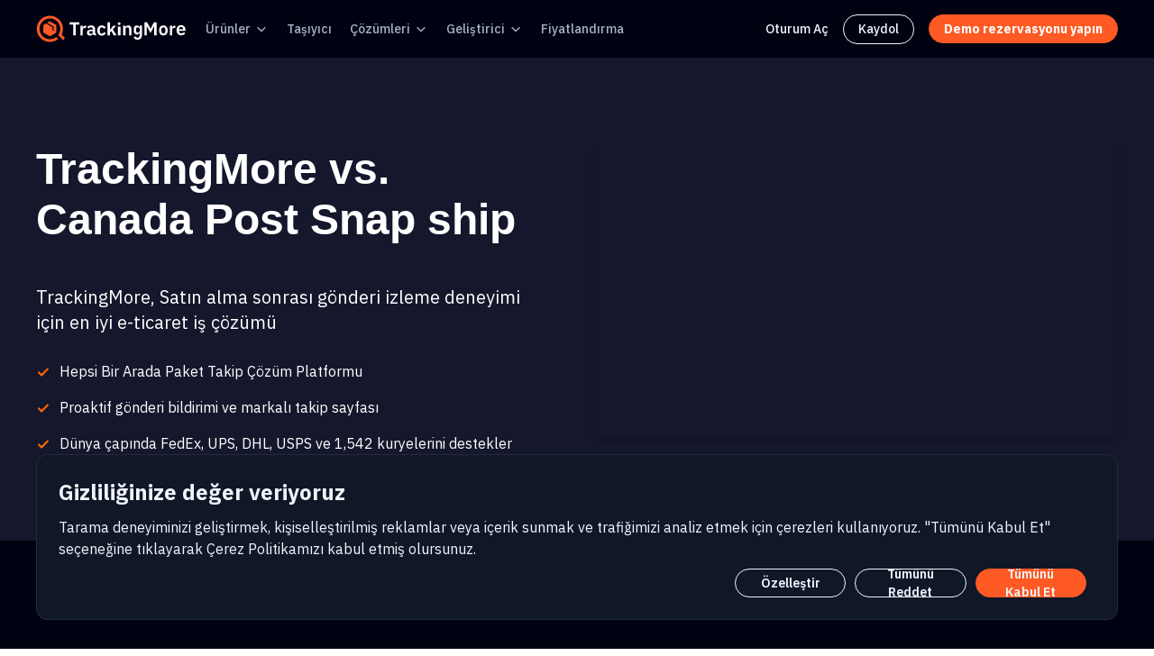

--- FILE ---
content_type: text/html; charset=UTF-8
request_url: https://www.trackingmore.com/compare-tr/canada-post-snap-ship
body_size: 66773
content:
<!DOCTYPE html>
<html lang="tr" xmlns="http://www.w3.org/1999/xhtml">
<head>
    <title>TrackingMore ve Canada Post Snap ship karşılaştırmalı</title>
    <meta http-equiv="Content-Type" content="text/html; charset=utf-8" />
    <meta name="description" content="En iyi Canada Post Snap ship alternatifini ve rakibini bulun - Fiyatlandırma, özellikler, müşteri desteği, müşteri yorumları ve daha fazlası hakkında bilgi edinin. Kargo bildirimi, markalı takip sayfası, sipariş durumu araması." />
    <meta name="keywords" content="TrackingMore takip,Canada Post Snap ship sipariş takibi,Canada Post Snap ship gönderi takibi, Canada Post Snap ship parsel takibi" />
    <meta name="robots" content="INDEX,FOLLOW" />
    <meta name="viewport" content="width=device-width, initial-scale=1">
    <meta name="mobile-web-app-capable" content="yes">
    <meta property="og:title" content="TrackingMore ve Canada Post Snap ship karşılaştırmalı" />
    <meta property="og:type" content="website" />
    <meta property="og:url" content="https://www.trackingmore.com/compare-tr/canada-post-snap-ship" />
    <meta property="og:image" content="https://s.trackingmore.com/images/compare/canada-post-snap-ship.png">
    <meta property="og:description" content="En iyi Canada Post Snap ship alternatifini ve rakibini bulun - Fiyatlandırma, özellikler, müşteri desteği, müşteri yorumları ve daha fazlası hakkında bilgi edinin. Kargo bildirimi, markalı takip sayfası, sipariş durumu araması." />
    <meta name="twitter:card" content="summary" />
    <meta name="twitter:site" content="@Trackingmore" />
    <meta name="twitter:title" content="TrackingMore ve Canada Post Snap ship karşılaştırmalı" />
    <meta name="twitter:description" content="En iyi Canada Post Snap ship alternatifini ve rakibini bulun - Fiyatlandırma, özellikler, müşteri desteği, müşteri yorumları ve daha fazlası hakkında bilgi edinin. Kargo bildirimi, markalı takip sayfası, sipariş durumu araması." />
    <meta name="twitter:image" content="https://s.trackingmore.com/images/compare/canada-post-snap-ship.png" />
        <link rel="alternate" hreflang="x-default" href="http://www.trackingmore.com/compare/canada-post-snap-ship" />
        <link rel="shortcut icon" href="//s.trackingmore.com/images/favicon.ico">
        <link rel="canonical" href="https://www.trackingmore.com/compare-tr/canada-post-snap-ship"/>
        <link rel="stylesheet" type="text/css" href="//s.trackingmore.com/B-revised/comm/css/??bootstrap.min.css,bootstrap-icons.css,tm_comm.css?time=202405271"/>
    <link rel="stylesheet" type="text/css" href="//s.trackingmore.com/??B-revised/css/compare-detail.css?time=202405271"/>
    <link rel="stylesheet" href="//s.trackingmore.com/??B-revised/css/price-v2.css?time=202405271">
    <script type="text/javascript" src="//s.trackingmore.com/B-revised/comm/js/??bootstrap.min.js,jquery-2.1.4.min.js,header.js?time=202405271"></script>
    <script src="//s.trackingmore.com/??B-revised/js/gsap.min.js?time=202405271"></script>
    <script src="//s.trackingmore.com/??B-revised/js/price-v2.js?time=202405271"></script>

    <!-- Google Tag Manager -->
<script>(function(w,d,s,l,i){w[l]=w[l]||[];w[l].push({'gtm.start':
            new Date().getTime(),event:'gtm.js'});var f=d.getElementsByTagName(s)[0],
        j=d.createElement(s),dl=l!='dataLayer'?'&l='+l:'';j.async=true;j.src=
        'https://www.googletagmanager.com/gtm.js?id='+i+dl;f.parentNode.insertBefore(j,f);
    })(window,document,'script','dataLayer','GTM-W6KXS2M');</script>
<!-- End Google Tag Manager -->
<script type="text/javascript">
    (function(c,l,a,r,i,t,y){
        c[a]=c[a]||function(){(c[a].q=c[a].q||[]).push(arguments)};
        t=l.createElement(r);t.async=1;t.src="https://www.clarity.ms/tag/"+i;
        y=l.getElementsByTagName(r)[0];y.parentNode.insertBefore(t,y);
    })(window, document, "clarity", "script", "d8fryg0c0k");
</script>
<!-- google oauth start -->
<script src="https://accounts.google.com/gsi/client" async></script>
<!-- google oauth end -->

<!--clearbit start-->
<!--<script async src="https://tag.clearbitscripts.com/v1/pk_073c700c6091f61959516bf22f8b88e1/tags.js"-->
<!--        referrerpolicy="strict-origin-when-cross-origin"></script>-->
<!--clearbit end-->


<!-- visitorqueue start-->
<!--<link rel='dns-prefetch' href='//t.visitorqueue.com' style='display: none !important;'/> <script>function vqTrackId(){return 'bdac1512-d98c-49c0-9d59-ff0d244f4678';} (function(d, e) { var el = d.createElement(e); el.sa = function(an, av){this.setAttribute(an, av); return this;}; el.sa('id', 'vq_tracking').sa('src', '//t.visitorqueue.com/p/tracking.min.js?id='+vqTrackId()).sa('async', 1).sa('data-id', vqTrackId()); d.getElementsByTagName(e)[0].parentNode.appendChild(el); })(document, 'script'); </script><link rel='stylesheet' type='text/css' href="https://p.visitorqueue.com/styles/bdac1512-d98c-49c0-9d59-ff0d244f4678.css" id='vq_flick_styles'/> <script>function vqTrackPc(){return 1;}</script> <script>(function(d, e) { var el = d.createElement(e); el.sa = function(an, av){this.setAttribute(an, av); return this;}; el.sa('id', 'vq_personalisation').sa('src', '//personalisation.visitorqueue.com/p/personalisation.min.js?id='+vqTrackId()).sa('async', 1).sa('data-id', vqTrackId()); d.getElementsByTagName(e)[0].parentNode.appendChild(el); })(document, 'script'); </script>-->
<!-- visitorqueue end-->    <style>
    /* 使用属性选择器，优先级更高 */
    div[class="intercom-lightweight-app-launcher intercom-launcher"],div[class="intercom-lightweight-app-launcher-icon intercom-lightweight-app-launcher-icon-open"] {
        background-color: #ff6c22 !important;
        border-radius: 50%;
    }
</style>
<script type="text/javascript"> (function(){var w=window;var ic=w.Intercom;if(typeof ic==="function"){ic('reattach_activator');ic('update',w.intercomSettings);}else{var d=document;var i=function(){i.c(arguments);};i.q=[];i.c=function(args){i.q.push(args);};w.Intercom=i;var l=function(){var s=d.createElement('script');s.type='text/javascript';s.async=true;s.src='https://widget.intercom.io/widget/t6tndyrj';var x=d.getElementsByTagName('script')[0];x.parentNode.insertBefore(s,x);};if(w.attachEvent){w.attachEvent('onload',l);}else{w.addEventListener('load',l,false);}}})();</script>
<script>
    try {
        window.Intercom('boot', {
            app_id: "t6tndyrj",
            from_app: 'TM',
            shopify_store_version: '',
            review: 'no review',
            review_name: 'no review name',
            '30-day_orders': null,
            'cross-sell_target_customer': null,
            protection: null,
            quota_remaining: 0,
            quote_exceeding: 0,
            additional_quota_total: 0,
            additional_quota_remaining: 0,
            next_billing_date: '',
            country:'',
            account_manager: '',
            user_type: '',
            registration_time: '',
            company_name:'',
            admin_url: ``,
            company_url: ''
        });
    } catch (error) {
        console.log(error);
    }
    function showCrisp() {
        window.Intercom('showNewMessage', 'Hi, I would like to know more about the Enterprise Plan.');
    }
    function showCrispBlank() {
        window.Intercom('show');
    }
</script></head>
<body>
<!-- header -->
<script  async src="https://pagead2.googlesyndication.com/pagead/js/adsbygoogle.js"></script>
<!-- Google Tag Manager (noscript) -->
<noscript><iframe src="https://www.googletagmanager.com/ns.html?id=GTM-W6KXS2M"
                  height="0" width="0" style="display:none;visibility:hidden"></iframe></noscript>
<!-- End Google Tag Manager (noscript) -->

<!-- Start of HubSpot Embed Code -->
<script type="text/javascript" id="hs-script-loader" async defer src="//js-na1.hs-scripts.com/44946699.js"></script>
<!-- End of HubSpot Embed Code -->

<link rel="stylesheet" href="//s.trackingmore.com/B-revised/comm/css/nav-comm.css?time=20250212">
<link rel="preconnect" href="https://fonts.googleapis.com">
<link rel="preconnect" href="https://fonts.gstatic.com" crossorigin>
<link href="https://fonts.googleapis.com/css2?family=Poppins:wght@400;500;600;700&display=swap" rel="stylesheet">
<link href="https://fonts.googleapis.com/css2?family=IBM+Plex+Sans:ital,wght@0,100;0,200;0,300;0,400;0,500;0,600;0,700;1,100;1,200;1,300;1,400;1,500;1,600;1,700&display=swap" rel="stylesheet">
<script src="//s.trackingmore.com/B-revised/comm/js/nav-comm.js?time=20250212"></script>
<script type="text/javascript" src="//s.trackingmore.com/sensor_data/??sensorsdata.min.js,sensor_data.js?time=20250212"></script>
<link rel="stylesheet" href="//s.trackingmore.com/??uikit/css/uikit.min.css?time=2050212">
<script src="//s.trackingmore.com/??uikit/js/uikit.min.js,uikit/js/uikit-icons.min.js?time=20220624"></script>
<script async src="https://www.googletagmanager.com/gtag/js?id=UA-59456033-1"></script>
<script>
    window.dataLayer = window.dataLayer || [];
    function gtag(){dataLayer.push(arguments);}
    gtag('js', new Date());

    gtag('config', 'UA-59456033-1');
</script>
<style>
    @media (min-width: 769px) {
        .mobile-nav-ads {
            display: none;
        }
    }
    .menu-sign-up{
        border: 1px solid #f0f4fb;
        border-radius: 32px;
        padding: 5px 16px;
    }
    .menu-sign-up:hover{
        border: 1px solid #ff5924;
    }
</style>
<nav class="public-nav">
    
    <div class="g-w nav-box">
        <div class="nav-box-left">
            <ul class="nav-box-menu">
                <li class="nav-box-menu-item logo">
                    <a href="//www.trackingmore.com/tr">
                        <img class="logo-img" src="//s.trackingmore.com/images/brand-logo-new.svg?time=1683711587" alt="Trackingmore logo">
                    </a>
                </li>
                <li class="nav-box-menu-item">
                    <div class="button dropdown">
                        <a class="link" href="//www.trackingmore.com/features/tr?tm_source=top-nav">
							Ürünler                        </a>
                        <svg class="svg-icon" xmlns="http://www.w3.org/2000/svg" width="16" height="16" viewBox="0 0 16 16" fill="none"><path d="M4 6.66666L8 10.6667L12 6.66666" stroke="currentColor" stroke-width="1.33333" stroke-linecap="round" stroke-linejoin="round"></path></svg>
                        <ul class="dropdown-menu">
                            <li>
                                <a class="dropdown-menu-link" href="//www.trackingmore.com/tr/tracking-api?tm_source=top-nav" class="dropdown-menu-link">
                                    İzleme API'sı                                </a>
                            </li>
                            <li>
                                <a class="dropdown-menu-link" href="//www.trackingmore.com/tr/aircargo?tm_source=top-nav" class="dropdown-menu-link">
                                    Hava Kargo Takibi                                </a>
                            </li>
                            <li>
                                <a class="dropdown-menu-link" href="//www.trackingmore.com/tr/shopify-order-tracking?tm_source=top-nav">
                                    Shopify Sipariş Takibi                                </a>
                            </li>
                            <li>
                                <a class="dropdown-menu-link" href="//www.trackingmore.com/features/shipment-visibility/tr?tm_source=top-nav">
									Sevkiyat Kontrol Paneli                                </a>
                            </li>
                            <li>
                                <a class="dropdown-menu-link" href="//www.trackingmore.com/features/brand-tracking-page/tr?tm_source=top-nav">
									Markalı Takip Sayfası                                </a>
                            </li>
                            <li>
                                <a class="dropdown-menu-link" href="//www.trackingmore.com/features/shipment-notification/tr?tm_source=top-nav">
                                    Gönderi Bildirimleri                                </a>
                            </li>
                            <!--<li>
                                <a class="dropdown-menu-link" href="///?tm_source=top-nav">
									                                </a>
                            </li>-->

                            <li>
                                <a class="dropdown-menu-link" href="//www.trackingmore.com/apps-tr.html?tm_source=top-nav">
									Tümleştirme                                </a>
                            </li>
                            <li>
                                <a class="dropdown-menu-link" href="//www.trackingmore.com/ship-from-china/tr.html?tm_source=top-nav">
                                    Çin'den gemi                                </a>
                            </li>
                        </ul>
                    </div>
                </li>
                <li class="nav-box-menu-item">
                    <div class="button">
                        <a class="link" href="//www.trackingmore.com/tr/carriers?tm_source=top-nav">
							Taşıyıcı                        </a>
                    </div>
                </li>
                <li class="nav-box-menu-item">
                    <div class="button dropdown">
						Çözümleri                        <svg class="svg-icon" xmlns="http://www.w3.org/2000/svg" width="16" height="16" viewBox="0 0 16 16" fill="none"><path d="M4 6.66666L8 10.6667L12 6.66666" stroke="currentColor" stroke-width="1.33333" stroke-linecap="round" stroke-linejoin="round"></path></svg>
                        <ul class="dropdown-menu">
                            <li>
                                <a class="dropdown-menu-link" href="//www.trackingmore.com/tr/shopify-headless-tracking-api?tm_source=top-nav">
                                    Shopify Tracking API                                </a>
                            </li>
                            <li>
                                <a class="dropdown-menu-link" href="//www.trackingmore.com/tr/online-retail?tm_source=top-nav">
                                    Online Perakende                                </a>
                            </li>
                            <li>
                                <a class="dropdown-menu-link" href="//www.trackingmore.com/tr/marketplace?tm_source=top-nav">
                                    Pazar                                </a>
                            </li>
                            <li>
                                <a class="dropdown-menu-link" href="//www.trackingmore.com/tr/fulfillment?tm_source=top-nav">
                                    Yer -ine getirilmesi                                </a>
                            </li>
                            <li>
                                <a class="dropdown-menu-link" href="//www.trackingmore.com/tr/software?tm_source=top-nav">
                                    Yazılım                                </a>
                            </li>
                            <li>
                                <a class="dropdown-menu-link" href="//www.trackingmore.com/tr/dropshipping?tm_source=top-nav">
                                    Stoksuz satış                                </a>
                            </li>
                            <li>
                                <a class="dropdown-menu-link" href="//www.trackingmore.com/tr/marketing?tm_source=top-nav">
                                    Pazarlama                                </a>
                            </li>
                            <li>
                                <a class="dropdown-menu-link" href="//www.trackingmore.com/tr/finance?tm_source=top-nav">
                                    Maliye                                </a>
                            </li>
                            <li>
                                <a class="dropdown-menu-link" href="//www.trackingmore.com/tr/air-cargo-tracking-solution?tm_source=top-nav">
                                    Hava Kargo Takip Çözümü                                </a>
                            </li>
                            <li>
                                <a class="dropdown-menu-link" href="//www.trackingmore.com/customers?tm_source=top-nav">
									Örnek Olay İncelemesi                                </a>
                            </li>
                        </ul>
                    </div>
                </li>
                <li class="nav-box-menu-item">
                    <div class="button dropdown">
						Geliştirici                        <svg class="svg-icon" xmlns="http://www.w3.org/2000/svg" width="16" height="16" viewBox="0 0 16 16" fill="none"><path d="M4 6.66666L8 10.6667L12 6.66666" stroke="currentColor" stroke-width="1.33333" stroke-linecap="round" stroke-linejoin="round"></path></svg>
                        <ul class="dropdown-menu">
                            <li>
                                <a class="dropdown-menu-link" href="//www.trackingmore.com/tr/tracking-api?tm_source=top-nav" class="dropdown-menu-link">
                                    İzleme API'sı                                </a>
                            </li>
                            <li>
                                <a class="dropdown-menu-link" target="_blank" href="//www.trackingmore.com/docs/trackingmore/">
									API Belgeleri                                </a>
                            </li>
                        </ul>
                    </div>
                </li>
                <li class="nav-box-menu-item">
                    <div class="button">
                        <a class="link" href="//www.trackingmore.com/tr/pricing?tm_source=top-nav">
							Fiyatlandırma                        </a>
                    </div>
                </li>
            </ul>
        </div>
        <div class="nav-box-right">
            <ul class="nav-box-menu">
                <li class="nav-box-menu-link">
                    <a class="sign-in" href="//www.trackingmore.com/login.html?tm_source=top-nav">
                        Oturum Aç                    </a>
                </li>
                <li class="nav-box-menu-link menu-sign-up">
                    <a class="sign-in" href="//www.trackingmore.com/signup.html">
                        Kaydol                    </a>
                </li>
<!--                <li class="nav-box-menu-link">-->
<!--                    <a class="sign-up" href="//--><!--/signup.html?tm_source=top-nav">-->
<!--                        <span>--><!--</span>-->
<!--                    </a>-->
<!--                </li>-->
<!--                <li class="nav-box-menu-link">-->
<!--                    <a class="shopify-go-link" href="https://affiliate.trackingmore.net/?ref=y0RU8Tqm">-->
<!--                        <svg width="19" height="22" viewBox="0 0 19 22" fill="none" xmlns="http://www.w3.org/2000/svg">-->
<!--                            <path d="M16.5603 4.53216C16.5457 4.42643 16.4534 4.36775 16.3767 4.36136C16.3006 4.35497 14.8099 4.33231 14.8099 4.33231C14.8099 4.33231 13.5631 3.12161 13.44 2.99845C13.3168 2.87529 13.0763 2.91247 12.9828 2.94036C12.9816 2.94094 12.7486 3.01298 12.3565 3.1344C12.2909 2.92177 12.1944 2.66034 12.0567 2.39775C11.6129 1.55073 10.9628 1.10282 10.1774 1.10165C10.1762 1.10165 10.1756 1.10165 10.1745 1.10165C10.1198 1.10165 10.0658 1.10688 10.0112 1.11153C9.98797 1.08364 9.96473 1.05634 9.94033 1.02962C9.59815 0.663617 9.15954 0.485266 8.63378 0.500951C7.61944 0.529999 6.60917 1.26258 5.79003 2.5639C5.21373 3.47948 4.77511 4.62976 4.65079 5.52036C3.48598 5.88113 2.67149 6.13326 2.65348 6.13907C2.06556 6.32381 2.04697 6.34182 1.97029 6.89604C1.91335 7.31491 0.375 19.2104 0.375 19.2104L13.2669 21.4401L18.8544 20.0511C18.8544 20.0511 16.5748 4.63789 16.5603 4.53216ZM11.7111 3.33424C11.4142 3.42603 11.0767 3.5306 10.7107 3.64389C10.7031 3.13033 10.6421 2.41576 10.4028 1.79821C11.1725 1.94403 11.5513 2.81487 11.7111 3.33424ZM10.0362 3.85303C9.36055 4.06217 8.62332 4.29049 7.88377 4.51938C8.09175 3.7229 8.48622 2.9299 8.97073 2.40995C9.15082 2.2165 9.40296 2.00096 9.70156 1.8778C9.98216 2.4634 10.0432 3.29241 10.0362 3.85303ZM8.65411 1.17601C8.8923 1.17079 9.09273 1.22307 9.26411 1.33578C8.9899 1.47811 8.72499 1.6826 8.47634 1.94926C7.83207 2.64059 7.33826 3.7136 7.14132 4.74885C6.52726 4.93882 5.92655 5.12531 5.37349 5.29611C5.72264 3.66655 7.08845 1.22133 8.65411 1.17601Z" fill="url(#paint0_linear_17131_2087)"/>-->
<!--                            <path d="M10.1704 7.23506L9.52147 9.66285C9.52147 9.66285 8.7976 9.33345 7.93954 9.38748C6.6812 9.46707 6.66784 10.2606 6.68062 10.4599C6.74918 11.5457 9.6057 11.7827 9.76605 14.3261C9.89211 16.3269 8.70465 17.6956 6.99375 17.8037C4.9401 17.9332 3.80957 16.722 3.80957 16.722L4.2447 14.8711C4.2447 14.8711 5.38278 15.7297 6.29371 15.6722C6.8886 15.6344 7.10123 15.1505 7.07974 14.8083C6.99027 13.392 4.66415 13.4756 4.51717 11.1483C4.39342 9.18995 5.67965 7.20543 8.51759 7.0265C9.61093 6.9562 10.1704 7.23506 10.1704 7.23506Z" fill="white"/>-->
<!--                            <path d="M16.3772 4.36242C16.3011 4.35603 14.8104 4.33337 14.8104 4.33337C14.8104 4.33337 13.5637 3.12267 13.4405 2.99951C13.3946 2.95362 13.3325 2.9298 13.2674 2.91992L13.268 21.44L18.855 20.0515C18.855 20.0515 16.5753 4.63895 16.5608 4.53322C16.5463 4.42749 16.4533 4.36881 16.3772 4.36242Z" fill="#119F4E"/>-->
<!--                            <defs>-->
<!--                                <linearGradient id="paint0_linear_17131_2087" x1="5.06497" y1="4.24575" x2="11.925" y2="20.1" gradientUnits="userSpaceOnUse">-->
<!--                                    <stop stop-color="#21E676"/>-->
<!--                                    <stop offset="1" stop-color="#07C358"/>-->
<!--                                </linearGradient>-->
<!--                            </defs>-->
<!--                        </svg>-->
<!--                        <span class="shopify-title">--><!--</span>-->
<!--                    </a>-->
<!--                </li>-->
                <li class="nav-box-menu-link">
                    <a class="book-demo" href="//www.trackingmore.com/tr/contact-sales?tm_source=top-nav">
                        <span>Demo rezervasyonu yapın</span>
                    </a>
                </li>
            </ul>
        </div>
    </div>
    <div class="mobile-nav-box">
        <div class="logo">
            <a href="//www.trackingmore.com/tr">
                <img class="logo-img" src="//s.trackingmore.com/images/brand-logo-new.svg?time=1683711587" alt="Trackingmore logo">
            </a>
        </div>
        <div class="menu-list">
            <a class="book-demo" href="//www.trackingmore.com/contact-sales?tm_source=top-nav">
                <span>Demo rezervasyonu yapın</span>
            </a>
            <div class="menu-btn">
                <div class="menu-btn-box">
                    <div class="line"></div>
                    <div class="line"></div>
                    <div class="line"></div>
                </div>
            </div>
            <div class="submenu">
                <ul class="submenu-box-menu">
                    <li class="nav-box-menu-item">
                        <div class="button">
                            <p class="title">Ürünler</p>
                            <svg class="svg-icon" width="24" height="24" viewBox="0 0 24 24" fill="none" xmlns="http://www.w3.org/2000/svg">
                                <path d="M4.5 9L11.8232 16.3232C11.9209 16.4209 12.0791 16.4209 12.1768 16.3232L19.5 9" stroke="white"
                                      stroke-width="1.5" stroke-linecap="round"></path>
                            </svg>
                        </div>
                        <ul class="mobile-dropdown-menu">
                            <li>
                                <a class="dropdown-menu-link" href="//www.trackingmore.com/tr/tracking-api?tm_source=top-nav" class="dropdown-menu-link">
                                    İzleme API'sı                                </a>
                            </li>
                            <li>
                                <a class="dropdown-menu-link" href="//www.trackingmore.com/tr/aircargo?tm_source=top-nav" class="dropdown-menu-link">
                                    Hava Kargo Takibi                                </a>
                            </li>
                            <li>
                                <a class="dropdown-menu-link" href="//www.trackingmore.com/features/shipment-visibility/tr?tm_source=top-nav">
                                    Sevkiyat Kontrol Paneli                                </a>
                            </li>
                            <li>
                                <a class="dropdown-menu-link" href="//www.trackingmore.com/features/brand-tracking-page/tr?tm_source=top-nav">
                                    Markalı Takip Sayfası                                </a>
                            </li>
                            <li>
                                <a class="dropdown-menu-link" href="//www.trackingmore.com/features/shipment-notification/tr?tm_source=top-nav">
                                    Gönderi Bildirimleri                                </a>
                            </li>
                            <!--<li>
                                <a class="dropdown-menu-link" href="///?tm_source=top-nav">
									                                </a>
                            </li>-->
                            <li>
                                <a class="dropdown-menu-link" href="//www.trackingmore.com/tr/shopify-order-tracking?tm_source=top-nav">
                                    Shopify Sipariş Takibi                                </a>
                            </li>
                            <li>
                                <a class="dropdown-menu-link" href="//www.trackingmore.com/apps-tr.html?tm_source=top-nav">
                                    Tümleştirme                                </a>
                            </li>
                            <li>
                                <a class="dropdown-menu-link" href="//www.trackingmore.com/ship-from-china/tr.html?tm_source=top-nav">
                                    Çin'den gemi                                </a>
                            </li>
                        </ul>
                    </li>
                    <li class="nav-box-menu-item">
                        <a class="link" href="//www.trackingmore.com/tr/carriers?tm_source=top-nav">
                            Taşıyıcı                        </a>
                    </li>
                    <li class="nav-box-menu-item">
                        <div class="button">
                            <p>Çözümleri</p>
                            <svg class="svg-icon" width="24" height="24" viewBox="0 0 24 24" fill="none" xmlns="http://www.w3.org/2000/svg">
                                <path d="M4.5 9L11.8232 16.3232C11.9209 16.4209 12.0791 16.4209 12.1768 16.3232L19.5 9" stroke="white"
                                      stroke-width="1.5" stroke-linecap="round"></path>
                            </svg>
                        </div>
                        <ul class="mobile-dropdown-menu">
                            <li>
                                <a class="dropdown-menu-link" href="//www.trackingmore.com/tr/online-retail?tm_source=top-nav">
                                    Online Perakende                                </a>
                            </li>
                            <li>
                                <a class="dropdown-menu-link" href="//www.trackingmore.com/tr/marketplace?tm_source=top-nav">
                                    Pazar                                </a>
                            </li>
                            <li>
                                <a class="dropdown-menu-link" href="//www.trackingmore.com/tr/fulfillment?tm_source=top-nav">
                                    Yer -ine getirilmesi                                </a>
                            </li>
                            <li>
                                <a class="dropdown-menu-link" href="//www.trackingmore.com/tr/software?tm_source=top-nav">
                                    Yazılım                                </a>
                            </li>
                            <li>
                                <a class="dropdown-menu-link" href="//www.trackingmore.com/tr/dropshipping?tm_source=top-nav">
                                    Stoksuz satış                                </a>
                            </li>
                            <li>
                                <a class="dropdown-menu-link" href="//www.trackingmore.com/tr/marketing?tm_source=top-nav">
                                    Pazarlama                                </a>
                            </li>
                            <li>
                                <a class="dropdown-menu-link" href="//www.trackingmore.com/tr/finance?tm_source=top-nav">
                                    Maliye                                </a>
                            </li>
                            <li>
                                <a class="dropdown-menu-link" href="//www.trackingmore.com/tr/air-cargo-tracking-solution?tm_source=top-nav">
                                    Hava Kargo Takip Çözümü                                </a>
                            </li>
                            <li>
                                <a class="dropdown-menu-link" href="//www.trackingmore.com/customers?tm_source=top-nav">
                                    Örnek Olay İncelemesi                                </a>
                            </li>
                        </ul>
                    </li>
                    <li class="nav-box-menu-item">
                        <div class="button">
                            <p>Geliştirici</p>
                            <svg class="svg-icon" width="24" height="24" viewBox="0 0 24 24" fill="none" xmlns="http://www.w3.org/2000/svg">
                                <path d="M4.5 9L11.8232 16.3232C11.9209 16.4209 12.0791 16.4209 12.1768 16.3232L19.5 9" stroke="white"
                                      stroke-width="1.5" stroke-linecap="round"></path>
                            </svg>
                        </div>
                        <ul class="mobile-dropdown-menu">
                            <li>
                                <a target="_blank" href="//www.trackingmore.com/tr/tracking-api?tm_source=top-nav" class="dropdown-menu-link">
                                    İzleme API'sı                                </a>
                            </li>
                            <li>
                                <a target="_blank" href="//www.trackingmore.com/docs/trackingmore/" class="dropdown-menu-link">
                                    API Belgeleri                                </a>
                            </li>
                        </ul>
                    </li>
                    <li class="nav-box-menu-item">
                        <a class="link" href="//www.trackingmore.com/tr/pricing?tm_source=top-nav">
                            Fiyatlandırma                        </a>
                    </li>
<!--                    <li class="nav-box-menu-item">-->
<!--                        <a class="sign-in link" href="//--><!--/login.html?tm_source=top-nav">-->
<!--                            <span>--><!--</span>-->
<!--                        </a>-->
<!--                    </li>-->
                </ul>
                <div class="sign-up-btn">
<!--                    <a class="book-demo mobile-sign-up" href="//--><!--/signup.html?tm_source=top-nav">-->
<!--                        <span>--><!--</span>-->
<!--                    </a>-->
                    <a class="sign-up mobile-sign-up" href="//www.trackingmore.com/tr/contact-sales?tm_source=top-nav">
                        <span>Demo rezervasyonu yapın</span>
                        <svg width="25" height="24" viewBox="0 0 25 24" fill="none" xmlns="http://www.w3.org/2000/svg">
                            <path fill-rule="evenodd" clip-rule="evenodd" d="M19.0303 12.5303C19.3232 12.2374 19.3232 11.7626 19.0303 11.4697L15.0303 7.46967C14.7374 7.17678 14.2626 7.17678 13.9697 7.46967C13.6768 7.76256 13.6768 8.23744 13.9697 8.53033L16.6893 11.25H6.5C6.08579 11.25 5.75 11.5858 5.75 12C5.75 12.4142 6.08579 12.75 6.5 12.75H16.6893L13.9697 15.4697C13.6768 15.7626 13.6768 16.2374 13.9697 16.5303C14.2626 16.8232 14.7374 16.8232 15.0303 16.5303L19.0303 12.5303Z" fill="#F0F4FB"/>
                        </svg>
                    </a>
                    <a class="shopify-m-btn mobile-sign-up" rel="nofollow" href="https://affiliate.trackingmore.net/?ref=y0RU8Tqm">
                        <svg class="shopify-icon" width="19" height="22" viewBox="0 0 19 22" fill="none" xmlns="http://www.w3.org/2000/svg">
                            <path d="M16.5603 4.53216C16.5457 4.42643 16.4534 4.36775 16.3767 4.36136C16.3006 4.35497 14.8099 4.33231 14.8099 4.33231C14.8099 4.33231 13.5631 3.12161 13.44 2.99845C13.3168 2.87529 13.0763 2.91247 12.9828 2.94036C12.9816 2.94094 12.7486 3.01298 12.3565 3.1344C12.2909 2.92177 12.1944 2.66034 12.0567 2.39775C11.6129 1.55073 10.9628 1.10282 10.1774 1.10165C10.1762 1.10165 10.1756 1.10165 10.1745 1.10165C10.1198 1.10165 10.0658 1.10688 10.0112 1.11153C9.98797 1.08364 9.96473 1.05634 9.94033 1.02962C9.59815 0.663617 9.15954 0.485266 8.63378 0.500951C7.61944 0.529999 6.60917 1.26258 5.79003 2.5639C5.21373 3.47948 4.77511 4.62976 4.65079 5.52036C3.48598 5.88113 2.67149 6.13326 2.65348 6.13907C2.06556 6.32381 2.04697 6.34182 1.97029 6.89604C1.91335 7.31491 0.375 19.2104 0.375 19.2104L13.2669 21.4401L18.8544 20.0511C18.8544 20.0511 16.5748 4.63789 16.5603 4.53216ZM11.7111 3.33424C11.4142 3.42603 11.0767 3.5306 10.7107 3.64389C10.7031 3.13033 10.6421 2.41576 10.4028 1.79821C11.1725 1.94403 11.5513 2.81487 11.7111 3.33424ZM10.0362 3.85303C9.36055 4.06217 8.62332 4.29049 7.88377 4.51938C8.09175 3.7229 8.48622 2.9299 8.97073 2.40995C9.15082 2.2165 9.40296 2.00096 9.70156 1.8778C9.98216 2.4634 10.0432 3.29241 10.0362 3.85303ZM8.65411 1.17601C8.8923 1.17079 9.09273 1.22307 9.26411 1.33578C8.9899 1.47811 8.72499 1.6826 8.47634 1.94926C7.83207 2.64059 7.33826 3.7136 7.14132 4.74885C6.52726 4.93882 5.92655 5.12531 5.37349 5.29611C5.72264 3.66655 7.08845 1.22133 8.65411 1.17601Z" fill="url(#paint0_linear_14074_65650)"/>
                            <path d="M10.1704 7.23494L9.52147 9.66273C9.52147 9.66273 8.7976 9.33333 7.93954 9.38736C6.6812 9.46695 6.66784 10.2605 6.68062 10.4598C6.74918 11.5456 9.6057 11.7826 9.76605 14.326C9.89211 16.3268 8.70465 17.6955 6.99375 17.8036C4.9401 17.9331 3.80957 16.7218 3.80957 16.7218L4.2447 14.8709C4.2447 14.8709 5.38278 15.7296 6.29371 15.6721C6.8886 15.6343 7.10123 15.1504 7.07974 14.8082C6.99027 13.3918 4.66415 13.4755 4.51717 11.1482C4.39342 9.18983 5.67965 7.20531 8.51759 7.02638C9.61093 6.95608 10.1704 7.23494 10.1704 7.23494Z" fill="white"/>
                            <path d="M16.3772 4.36242C16.3011 4.35603 14.8103 4.33337 14.8103 4.33337C14.8103 4.33337 13.5636 3.12267 13.4405 2.99951C13.3946 2.95362 13.3324 2.9298 13.2673 2.91992L13.2679 21.44L18.8549 20.0515C18.8549 20.0515 16.5753 4.63895 16.5607 4.53322C16.5462 4.42749 16.4533 4.36881 16.3772 4.36242Z" fill="#119F4E"/>
                            <defs>
                                <linearGradient id="paint0_linear_14074_65650" x1="5.06497" y1="4.24575" x2="11.925" y2="20.1" gradientUnits="userSpaceOnUse">
                                    <stop stop-color="#21E676"/>
                                    <stop offset="1" stop-color="#07C358"/>
                                </linearGradient>
                            </defs>
                        </svg>
                        <span>Shopify'a yükleyin</span>
                        <svg width="24" height="24" viewBox="0 0 24 24" fill="none" xmlns="http://www.w3.org/2000/svg">
                            <path fill-rule="evenodd" clip-rule="evenodd" d="M18.5303 12.5303C18.8232 12.2374 18.8232 11.7626 18.5303 11.4697L14.5303 7.46967C14.2374 7.17678 13.7626 7.17678 13.4697 7.46967C13.1768 7.76256 13.1768 8.23744 13.4697 8.53033L16.1893 11.25H6C5.58579 11.25 5.25 11.5858 5.25 12C5.25 12.4142 5.58579 12.75 6 12.75H16.1893L13.4697 15.4697C13.1768 15.7626 13.1768 16.2374 13.4697 16.5303C13.7626 16.8232 14.2374 16.8232 14.5303 16.5303L18.5303 12.5303Z" fill="#000212"/>
                        </svg>
                    </a>
                    <a class="sign-in mobile-sign-up" href="//www.trackingmore.com/login.html?tm_source=top-nav">
                        <span>Oturum Aç</span>
                    </a>
                </div>
            </div>
        </div>
    </div>
</nav>
<script>
    function checkIndexUrl(r) {
        if ($(r).attr('href') == 'https://www.trackingmore.com/') {
            setCookie('cookieLang', 'en');
        }
    }
</script>

<!-- content-top -->
<section class="cpDtC">
    <div class="cpDtB">
        <article class="cpDtAL">
            <div style="background-color: #15172C;">
                <h1 class="cpDtH1">TrackingMore vs. Canada Post Snap ship</h1>
                <p class="cpDtP" >
                    TrackingMore, Satın alma sonrası gönderi izleme deneyimi için en iyi e-ticaret iş çözümü                </p>
                <div class="cpDtDulB">
                    <ul>
                        <li>Hepsi Bir Arada Paket Takip Çözüm Platformu</li>
                        <li>Proaktif gönderi bildirimi ve markalı takip sayfası</li>
                        <li>Dünya çapında FedEx, UPS, DHL, USPS ve 1,542 kuryelerini destekler</li>
                    </ul>
                </div>
            </div>
        </article>
        <div class="cpDtVC" style="background-color: #15172C">
            <div class="cpDtVD">
                <iframe src="https://www.youtube.com/embed/xwQVH6rZEaE?autoplay=1" title="TrackingMore Introduction"
                        frameborder="0" allow="accelerometer; autoplay; clipboard-write; encrypted-media; gyroscope; picture-in-picture" allowfullscreen="1"></iframe>
            </div>
        </div>
    </div>
</section>

<!-- content -->
<div style="padding-bottom: 2rem;padding-top: 2rem">
    
<style>
    .cpDrcD{max-width: 1200px;margin: 0 auto;padding: 0 0}
    .cpDrcH2{text-align: center;font-weight: 700}
    .cpDrcLB{display: grid;gap: 3rem;grid-template-columns: repeat(8,1fr);justify-items: center;margin-top: 5rem}
    .cpDrcTC{text-align: center;margin-top: 4.5rem}
    .cpDrcTC a{color: #FFFFFF;text-decoration: none}
    .cpDrcTC a:hover{border-bottom: 1px solid #ff6700}
    @media (min-width: 1024px) and (max-width: 1440px) {
        .cpDrcLB{gap: 1rem;grid-template-columns: repeat(8,1fr)}
    }
    @media (min-width: 426px) and (max-width: 1023px) {
        .cpDrcLB{gap: 0.875rem;grid-template-columns: repeat(4,1fr)}
    }
    @media (max-width: 425px) {
        .cpDrcLB{gap: 0.875rem;grid-template-columns: repeat(2,1fr)}
    }
</style>
<section class="cpDrc">
    <div class="cpDrcD">
        <h2 class="cpDrcH2">Dünya çapında 1,500+ operatörler tarafından desteklenir</h2>
        <div class="cpDrcLB">
                            <div>
                    <img src="//s.trackingmore.com/images/compare/couriers/tnt.png" alt="tnt logo" width="100" height="100">
                </div>
                            <div>
                    <img src="//s.trackingmore.com/images/compare/couriers/dhl.png" alt="dhl logo" width="100" height="100">
                </div>
                            <div>
                    <img src="//s.trackingmore.com/images/compare/couriers/usps.png" alt="usps logo" width="100" height="100">
                </div>
                            <div>
                    <img src="//s.trackingmore.com/images/compare/couriers/fedex.png" alt="fedex logo" width="100" height="100">
                </div>
                            <div>
                    <img src="//s.trackingmore.com/images/compare/couriers/china-ems.png" alt="china-ems logo" width="100" height="100">
                </div>
                            <div>
                    <img src="//s.trackingmore.com/images/compare/couriers/cainiao.png" alt="cainiao logo" width="100" height="100">
                </div>
                            <div>
                    <img src="//s.trackingmore.com/images/compare/couriers/australia-post.png" alt="australia-post logo" width="100" height="100">
                </div>
                            <div>
                    <img src="//s.trackingmore.com/images/compare/couriers/gls.png" alt="gls logo" width="100" height="100">
                </div>
                    </div>
        <div class="cpDrcTC">
            <a href="/carriers-tr.html">Daha fazla bilgi edinin →</a>
        </div>
    </div>
</section></div>

<!-- feature module -->
<div style="padding-top: 2rem;">
    
<style>
    .cpDftC{width: 100%}
    .cpDftD{max-width: 1200px;margin: 0 auto;padding: 0}
    .cpDftC .shipment {background-image: url("[data-uri]")}
    .cpDftC .branded {background-image: url("//s.trackingmore.com/B-revised/img/04.png?v=1634894819")}
    .cpDftC .notification {background-image: url("//s.trackingmore.com/B-revised/img/05.png?v=1634894819")}
    .cpDftC .analytics {background-image: url("//s.trackingmore.com/B-revised/img/06.png?v=1634894819")}
    .cpDftC .app-api {background-image: url("[data-uri]")}
    .cpDftC .cpDftP {text-align: center;font-size: 2rem;font-weight: bold;color: #2B2B2B;}
    .cpDftC .text {max-width: 30.625rem;padding-left: 1.3125rem;}
    .cpDftC .text .title {margin: 0;font-size: 1.625rem;font-weight: bold;}
    .cpDftC .text .span {font-size: 0.875rem;font-weight: 400;}
    .cpDftC .image .active {height: 100%;background-position: center;background-size: 100%;background-repeat: no-repeat;animation: moves 0.5s;}
    .cpDftC .icon-text > ul {margin: 0;padding: 0;}
    .cpDftC .icon-text > ul li {display: flex;min-height: 5.625rem;margin-top: 0.9375rem;margin-bottom: 0.9375rem;margin-left: 3rem;flex-wrap: nowrap;justify-content: flex-start;align-items: center;cursor: pointer;}
    .cpDftC .lis-active::before{content: "";display: inline-block;width: 5px;height: 5.625rem;background-color: #ff6700;}
    .cpDftC .icon-text > ul .lis-active {background-color: #15172C}
    .cpDftC .lis-active .text{padding-left: calc(1.3125rem - 5px);background-color: #15172C}
    .cpDftC .icon-text > ul .lis-active .title{background-color: #15172C}

    .cpDftC .mobile{display: none}
    .cpDftC .mobile .m-text {display: flex;flex-direction: row;flex-wrap: nowrap;justify-content: space-between;align-items: center;padding: 1.75rem;}
    .cpDftC .mobile .m-text .icon {width: 5.5rem;height: 5.5rem;}
    .cpDftC .mobile .m-img {height: 100%;min-height: 320px;background-position: center;background-size: 100%;background-repeat: no-repeat}
    @media (max-width: 760px) {
        .cpDftC .icon-text{display: none}
        .cpDftC .mobile{display: block}
    }
</style>
<section class="cpDftC">
    <div class="cpDftD">
        <h2 class="cpDrcH2">Hangi özellikler İzlemeyi Canada Post Snap ship'den daha iyi yapar?</h2>
        <div class="row">
            <div class="col-12 col-md-6 image">
                <div class="img shipment active"></div>
                <div class="img branded"></div>
                <div class="img notification"></div>
                <div class="img analytics"></div>
                <div class="img app-api"></div>
            </div>
            <div class="col-12 col-md-6 icon-text">
                <ul>
                                            <li index="0" class="lis-active">
                            <div class="text">
                                <p class="title">Sevkiyat Görünürlüğü</p>
                                <span class="span">Verileri izlemeye dayalı tek elden hizmeti tamamlayın, teslimat olaylarını daha hızlı çözün.</span>
                            </div>
                        </li>
                                            <li index="1" class="">
                            <div class="text">
                                <p class="title">Markalı İzleme Sayfası</p>
                                <span class="span">Markalaşma ve pazarlama uzmanları. Önde gelen satın alma sonrası deneyimi ve çapraz satış çözümünü sun.</span>
                            </div>
                        </li>
                                            <li index="2" class="">
                            <div class="text">
                                <p class="title">Sevkiyat Bildirimi</p>
                                <span class="span">Satın alma işleminden teslimata kadar gerçek zamanlı ve tam süreç geri bildirim.</span>
                            </div>
                        </li>
                                            <li index="3" class="">
                            <div class="text">
                                <p class="title">Analytics</p>
                                <span class="span">Satın alma sonrası deneyiminiz ve kargo performansınız hakkında eyleme dönüştürülebilir içgörüler elde edin.</span>
                            </div>
                        </li>
                                            <li index="4" class="">
                            <div class="text">
                                <p class="title">APP</p>
                                <span class="span">TrackingMore'u Shopify, Klaviyo ve WooCommerce dahil olmak üzere diğer uygulamalarla kolayca bağlayın.</span>
                            </div>
                        </li>
                                    </ul>
            </div>
        </div>
        <div class="mobile">
                            <div class="row">
                    <div class="col-12 m-text">
                        <div class="text">
                            <p class="title">Sevkiyat Görünürlüğü</p>
                            <span class="span">Verileri izlemeye dayalı tek elden hizmeti tamamlayın, teslimat olaylarını daha hızlı çözün.</span>
                        </div>
                    </div>
                    <div class="col-12">
                        <div class="shipment m-img"></div>
                    </div>
                </div>
                            <div class="row">
                    <div class="col-12 m-text">
                        <div class="text">
                            <p class="title">Markalı İzleme Sayfası</p>
                            <span class="span">Markalaşma ve pazarlama uzmanları. Önde gelen satın alma sonrası deneyimi ve çapraz satış çözümünü sun.</span>
                        </div>
                    </div>
                    <div class="col-12">
                        <div class="branded m-img"></div>
                    </div>
                </div>
                            <div class="row">
                    <div class="col-12 m-text">
                        <div class="text">
                            <p class="title">Sevkiyat Bildirimi</p>
                            <span class="span">Satın alma işleminden teslimata kadar gerçek zamanlı ve tam süreç geri bildirim.</span>
                        </div>
                    </div>
                    <div class="col-12">
                        <div class="notification m-img"></div>
                    </div>
                </div>
                            <div class="row">
                    <div class="col-12 m-text">
                        <div class="text">
                            <p class="title">Analytics</p>
                            <span class="span">Satın alma sonrası deneyiminiz ve kargo performansınız hakkında eyleme dönüştürülebilir içgörüler elde edin.</span>
                        </div>
                    </div>
                    <div class="col-12">
                        <div class="analytics m-img"></div>
                    </div>
                </div>
                            <div class="row">
                    <div class="col-12 m-text">
                        <div class="text">
                            <p class="title">APP</p>
                            <span class="span">TrackingMore'u Shopify, Klaviyo ve WooCommerce dahil olmak üzere diğer uygulamalarla kolayca bağlayın.</span>
                        </div>
                    </div>
                    <div class="col-12">
                        <div class="app-api m-img"></div>
                    </div>
                </div>
                    </div>
    </div>
</section>
<script>
    let lis = $('.icon-text>ul li');
    lis.each(function () {
        $(this).on('mouseenter', function () {
            $(this).addClass('lis-active').siblings().removeClass("lis-active");
            var imgs = $('.cpDftD .image>.img');
            let i = parseInt($(this).attr('index'));
            $($(imgs[i]).addClass('active').siblings().removeClass("active"));
        })
    })
</script></div>

<div>
    
<style>
    .allies-module-container {
        width: 100%;
        background-color: #fafafa;
        max-width: 1200px;
        margin: auto;
    }
    .allies-module-container .allies-module {
        padding: 72px 0;
    }
    .allies-module-container .allies-module-h2 {
        margin-bottom: 24px;
        /*color: #121127;*/
        text-align: center;
        font-size: 44px;
        font-weight: 700;
        line-height: 150%;
    }
    .allies-module-container .allies-module-p {
        /*color: #121127;*/
        text-align: center;
        font-size: 16px;
        font-weight: 500;
        line-height: 150%;
    }
    .allies-module-container .allies-module-list {
        display: flex;
        width: max-content;
        padding: 6px;
        justify-content: center;
        align-items: center;
        gap: 4px;
        border-radius: 12px;
        border: 1px solid #BCBCBC;
        background: #15172C;
    }
    .allies-module-container .allies-module-list-item {
        display: flex;
        align-items: center;
        justify-content: center;
        width: 166px;
        height: 44px;
        padding: 8px 12px;
        border-radius: 6px;
        cursor: pointer;
        white-space: nowrap;
    }
    .allies-module-container .allies-module-list-item:hover {
        background: #FF6700;
    }
    .allies-module-container .allies-module-list-active {
        background: #FF6700;
    }
    .allies-module-container .allies-module-info {
        display: none;
        width: 100%;
    }
    .allies-module-container .allies-module-info-text {
        max-width: 536px;
        padding: 0 32px;
        background-color: #000212;
    }
    @media (min-width: 768px) {
        .allies-module-container .allies-module-info-text {
            max-width: 100%;
            padding: 0;
        }
    }
    .allies-module-container .allies-module-info-h3 {
        margin-bottom: 40px;
        font-size: 32px;
        font-weight: 700;
        line-height: 150%;
    }
    .allies-module-container .allies-module-info-p {
        margin-bottom: 25px;
        color: #BCBCBC;
        font-size: 16px;
        font-weight: 400;
        line-height: 150%;
    }
    .allies-module-container .allies-module-info-p2 {
        margin: 32px 0 46px;
        color: #FFF;
        font-size: 20px;
        font-weight: 500;
        line-height: 150%;
        background-color: #15172C;
    }
    .allies-module-container .allies-module-info-list {
        margin: 0 0 40px;
        padding: 0;
    }
    .allies-module-container .allies-module-info-list .dots {
        display: inline-block;
        width: 8px;
        height: 8px;
        margin: 0 8px;
        border-radius: 50%;
        background-color: #4C4B63;
    }
    .allies-module-container .allies-module-info-list .list-item {
        display: flex;
        align-items: center;
        color: #BCBCBC;
        font-size: 16px;
        font-weight: 400;
        line-height: 150%;
        list-style: none;
    }
    .allies-module-container .allies-module-info-list .list-item:not(:last-child) {
        margin-bottom: 8px;
    }
    .allies-module-container .allies-module-info-left {
        padding: 56px 32px;
        background-color: #000212;
        border-top-left-radius: 8px;
        border-bottom-left-radius: 8px;
    }
    .allies-module-container .allies-module-info-right {
        padding: 56px 32px;
        background-color: #15172C;
        border-top-right-radius: 8px;
        border-bottom-right-radius: 8px;
    }
    .allies-module-container .allies-module-info .fulfillment-btn {
        display: inline-block;
        padding: 8px 32px;
        align-items: center;
        border-radius: 6px;
        background: #FF6000;
        text-align: center;
        text-decoration: none;
        color: #ffffff;
        font-size: 18px;
        font-weight: 700;
        line-height: 150%;
    }
    .allies-module-container .allies-module-info .numerical-value {
        display: flex;
        column-gap: 24px;
        background-color: #15172C;
    }
    .allies-module-container .allies-module-info .numerical-value-box {
        flex: 1;
        max-width: 256px;
        margin-bottom: 12px;
        background-color: #15172C;
    }
    .allies-module-container .allies-module-info .numerical-value .percentage {
        margin-bottom: 0;
        color: #FFF;
        font-size: 64px;
        font-weight: 700;
        line-height: 85px;
        background-color: #15172C;
    }
    .allies-module-container .allies-module-info .numerical-value .text {
        color: #FFF;
        font-size: 16px;
        font-weight: 700;
        line-height: 150%;
        background-color: #15172C;
    }
    .allies-module-container .allies-module-info .allies-link {
        display: inline-block;
        color: #FF6000;
        font-size: 16px;
        font-weight: 500;
        line-height: 150%;
        text-decoration: none;
    }
    .allies-module-container .allies-module-info .allies-link:hover {
        text-decoration: underline;
    }
    .allies-module-container .allies-module-info .allies-link-btn {
        display: none;
        padding: 8px 32px;
        text-align: center;
        border-radius: 6px;
        background: #ffffff;
        color: #121127;
        font-size: 18px;
        font-weight: 600;
        line-height: 150%;
        text-decoration: none;
    }
    .allies-module-container .allies-module-info .allies-link-btn:hover {
        background-color: #e6e6e6;
    }
    .allies-module-container .allies-module-info-logo {
        width: 280px;
        height: 56px;
    }
    .allies-module-container .allies-module-hide {
        width: 100%;
        overflow-x: auto;
        overflow-y: hidden;
        margin-bottom: 51px;
    }
    .allies-module-container .box-block {
        display: flex;
        width: 100%;
        margin: 0;
    }
</style>
<script>
    $(function () {
        const btnEL = $('.allies-module-list-item');
        const contentEL = $('.allies-module-info');

        btnEL.click(function () {
            const index = $(this).data("content-id")
            const is = $(this).hasClass('allies-module-list-active')
            if (is) return
            activation(index)
        })

        function activation (index = 0) {
            if (btnEL && contentEL) {
                btnEL.each(function() {
                    $(this).removeClass("allies-module-list-active");
                });
                contentEL.each(function() {
                    $(this).removeClass("box-block");
                });
                if (btnEL[index]) $(btnEL[index]).addClass('allies-module-list-active')
                if (contentEL[index]) $(contentEL[index]).addClass('box-block')
            }
        }

        activation()
    })
</script>

<div class="allies-module-container">
    <div class="GW allies-module">
        <h2 class="allies-module-h2">Industry leaders trust TrackingMore API</h2>
        <p class="allies-module-p">TrackingMore customers across industries are transforming their businesses with the API integration.</p>
        <div class="allies-module-main">
            <div class="allies-module-hide">
                <div class="allies-module-list">
                                            <div class="allies-module-list-item" data-content-id="0">Online Retail</div>
                                            <div class="allies-module-list-item" data-content-id="1">Marketplace</div>
                                            <div class="allies-module-list-item" data-content-id="2">Dropshipping</div>
                                            <div class="allies-module-list-item" data-content-id="3">Logistics & 3PL</div>
                                            <div class="allies-module-list-item" data-content-id="4">Marketing</div>
                                            <div class="allies-module-list-item" data-content-id="5">Software</div>
                                            <div class="allies-module-list-item" data-content-id="6">Finance</div>
                                    </div>
            </div>
            <div style="overflow:hidden;">
                                    <div class="row allies-module-info">
                        <div class="col-xs-12 col-md-12 col-lg-6 allies-module-info-left">
                            <div class="allies-module-info-text">
                                <h3 class="allies-module-info-h3">Solution for online retail industry</h3>
                                <p class="allies-module-info-p">Provide a completely seamless branded buyer's journey with TrackingMore. Our platform is designed to make online retail operations fast and more efficient so that your customers can have the perfect post-purchase experience.</p>
                                <ul class="allies-module-info-list">
                                                                            <li class="list-item">
                                            <i class="dots"></i>
                                            Reduce WISMO calls                                        </li>
                                                                            <li class="list-item">
                                            <i class="dots"></i>
                                            Provide branded experiences                                        </li>
                                                                            <li class="list-item">
                                            <i class="dots"></i>
                                            Cut down operational costs                                        </li>
                                                                    </ul>
                                                                    <a class="fulfillment-btn" href="/online-retail">Learn more</a>
                                                            </div>
                        </div>
                        <div class="col-xs-12 col-md-12 col-lg-6 allies-module-info-right">
                            <img class="allies-module-info-logo" src="//s.trackingmore.com/B-revised/img/shein-allies.svg?time=1700530950" alt="shein - logo">
                            <p class="allies-module-info-p2">"TrackingMore's tracking API has everything we need to relieve our customer team of the pressure caused by tons of WISMO requests, while fulfilling our customers' needs for higher shipment visibility." <br>– Min Chen, Senior Supply Chain Analyst, Shein</p>
                            <div class="numerical-value">
                                                                    <div class="numerical-value-box">
                                        <p class="percentage">5X</p>
                                        <p class="text">Efficiency improved</p>
                                    </div>
                                                                    <div class="numerical-value-box">
                                        <p class="percentage">60%</p>
                                        <p class="text">WISMO calls reduced</p>
                                    </div>
                                                            </div>
                            <a href="//www.trackingmore.com/customers/shein" class="allies-link">Read their story ></a>
                            <a href="//www.trackingmore.com/customers/shein" class="allies-link-btn">Read the case study</a>
                        </div>
                    </div>
                                    <div class="row allies-module-info">
                        <div class="col-xs-12 col-md-12 col-lg-6 allies-module-info-left">
                            <div class="allies-module-info-text">
                                <h3 class="allies-module-info-h3">Solution for online marketplaces</h3>
                                <p class="allies-module-info-p">Simplify package tracking and bring transparency to your online marketplace. Optimize your platform by integrating TrackingMore’s powerful tracking API as a connecting bridge between sellers and buyers. Build trust and exceed expectations.</p>
                                <ul class="allies-module-info-list">
                                                                            <li class="list-item">
                                            <i class="dots"></i>
                                            Increase seller satisfaction                                        </li>
                                                                            <li class="list-item">
                                            <i class="dots"></i>
                                            Build buyer trust                                        </li>
                                                                            <li class="list-item">
                                            <i class="dots"></i>
                                            Achieve comprehensive order visibility                                        </li>
                                                                    </ul>
                                                                    <a class="fulfillment-btn" href="/marketplace">Learn more</a>
                                                            </div>
                        </div>
                        <div class="col-xs-12 col-md-12 col-lg-6 allies-module-info-right">
                            <img class="allies-module-info-logo" src="//s.trackingmore.com/B-revised/img/kaufland-allies.svg?time=1700530950" alt="kaufland - logo">
                            <p class="allies-module-info-p2">Kaufland, a prominent German hypermarket chain with over 1,400 stores, has seen innovation in its order tracking operations and an enhancement in team efficiency through the integration of the TrackingMore API.</p>
                            <div class="numerical-value">
                                                                    <div class="numerical-value-box">
                                        <p class="percentage">81%</p>
                                        <p class="text">Decrease in order tracking time</p>
                                    </div>
                                                                    <div class="numerical-value-box">
                                        <p class="percentage">30%</p>
                                        <p class="text">Rise in repeat customers</p>
                                    </div>
                                                            </div>
                            <a href="//www.trackingmore.com/customers/kaufland" class="allies-link">Read their story ></a>
                            <a href="//www.trackingmore.com/customers/kaufland" class="allies-link-btn">Read the case study</a>
                        </div>
                    </div>
                                    <div class="row allies-module-info">
                        <div class="col-xs-12 col-md-12 col-lg-6 allies-module-info-left">
                            <div class="allies-module-info-text">
                                <h3 class="allies-module-info-h3">Solution for dropshippers and dropshipping services</h3>
                                <p class="allies-module-info-p">Partner up with TrackingMore and get a comprehensive, end-to-end shipment visibility for you. Establish a strong supplier network and boost customer satisfaction by providing transparent and real-time order tracking services to your customers.</p>
                                <ul class="allies-module-info-list">
                                                                            <li class="list-item">
                                            <i class="dots"></i>
                                            Increase delivery efficiency                                        </li>
                                                                            <li class="list-item">
                                            <i class="dots"></i>
                                            Ensure supplier reliability                                        </li>
                                                                            <li class="list-item">
                                            <i class="dots"></i>
                                            Boost customer satisfaction                                        </li>
                                                                    </ul>
                                                                    <a class="fulfillment-btn" href="/dropshipping">Learn more</a>
                                                            </div>
                        </div>
                        <div class="col-xs-12 col-md-12 col-lg-6 allies-module-info-right">
                            <img class="allies-module-info-logo" src="//s.trackingmore.com/B-revised/img/dropshipman-allies.svg?time=1700530950" alt="dropshipman - logo">
                            <p class="allies-module-info-p2">"Based on the logistics tracking issues faced by merchants and their customers, we started using TrackingMore’s tracking API." <br>– Billy Zhu, Product Manager, Dropshipman.</p>
                            <div class="numerical-value">
                                                                    <div class="numerical-value-box">
                                        <p class="percentage"><5%</p>
                                        <p class="text">Refund rate</p>
                                    </div>
                                                                    <div class="numerical-value-box">
                                        <p class="percentage">30M+</p>
                                        <p class="text">Orders fulfilled</p>
                                    </div>
                                                            </div>
                            <a href="//www.trackingmore.com/customers/dropshipman" class="allies-link">Read their story ></a>
                            <a href="//www.trackingmore.com/customers/dropshipman" class="allies-link-btn">Read the case study</a>
                        </div>
                    </div>
                                    <div class="row allies-module-info">
                        <div class="col-xs-12 col-md-12 col-lg-6 allies-module-info-left">
                            <div class="allies-module-info-text">
                                <h3 class="allies-module-info-h3">Solution for logistics & 3PL fulfillment services</h3>
                                <p class="allies-module-info-p">Manage order and optimize fulfillment processes with TrackingMore’s intuitive tracking API. Our platform is created to streamline all your order tracking needs, from quickly identifying shipment exceptions to shortening fulfillment turnaround times by spotting shipping bottlenecks.</p>
                                <ul class="allies-module-info-list">
                                                                            <li class="list-item">
                                            <i class="dots"></i>
                                            Boost logistics efficiency                                        </li>
                                                                            <li class="list-item">
                                            <i class="dots"></i>
                                            Gain end-to-end shipment visibility                                        </li>
                                                                            <li class="list-item">
                                            <i class="dots"></i>
                                            Optimize shipping routes                                        </li>
                                                                    </ul>
                                                                    <a class="fulfillment-btn" href="/fulfillment">Learn more</a>
                                                            </div>
                        </div>
                        <div class="col-xs-12 col-md-12 col-lg-6 allies-module-info-right">
                            <img class="allies-module-info-logo" src="//s.trackingmore.com/B-revised/img/passport-shipping-allies.svg?time=1700530950" alt="passport-shipping - logo">
                            <p class="allies-module-info-p2">Passport Shipping is an international carrier for 3PLs, handling millions of packages worldwide. After integrating TrackingMore API, Passport streamlined its holiday season traffic ultimately increasing its CSAT scores by 6%.</p>
                            <div class="numerical-value">
                                                                    <div class="numerical-value-box">
                                        <p class="percentage">5%</p>
                                        <p class="text">Increase in OTD rates</p>
                                    </div>
                                                                    <div class="numerical-value-box">
                                        <p class="percentage">27%</p>
                                        <p class="text">Reduction in problem resolution time</p>
                                    </div>
                                                            </div>
                            <a href="//www.trackingmore.com/customers/passport-shipping" class="allies-link">Read their story ></a>
                            <a href="//www.trackingmore.com/customers/passport-shipping" class="allies-link-btn">Read the case study</a>
                        </div>
                    </div>
                                    <div class="row allies-module-info">
                        <div class="col-xs-12 col-md-12 col-lg-6 allies-module-info-left">
                            <div class="allies-module-info-text">
                                <h3 class="allies-module-info-h3">Solution for e-commerce marketing</h3>
                                <p class="allies-module-info-p">Integrate TrackingMore tracking API into your company’s MarTech stack and find more smarter marketing opportunities. Connect delivery data to your marketing automation systems and trigger personalized campaigns based on shipment status.</p>
                                <ul class="allies-module-info-list">
                                                                            <li class="list-item">
                                            <i class="dots"></i>
                                            Optimize customer journeys                                        </li>
                                                                            <li class="list-item">
                                            <i class="dots"></i>
                                            Improve consumer targeting                                        </li>
                                                                            <li class="list-item">
                                            <i class="dots"></i>
                                            Provide branded experiences                                        </li>
                                                                    </ul>
                                                                    <a class="fulfillment-btn" href="/marketing">Learn more</a>
                                                            </div>
                        </div>
                        <div class="col-xs-12 col-md-12 col-lg-6 allies-module-info-right">
                            <img class="allies-module-info-logo" src="//s.trackingmore.com/B-revised/img/bamko-allies.svg?time=1700530950" alt="bamko - logo">
                            <p class="allies-module-info-p2">Bamko is a full-service promotional merchandising agency. TrackingMore helped Bamko achieve a 15% boost in customer retention, ultimately increasing the potency of its customers' brands.</p>
                            <div class="numerical-value">
                                                                    <div class="numerical-value-box">
                                        <p class="percentage">95%</p>
                                        <p class="text">On-time delivery rate</p>
                                    </div>
                                                                    <div class="numerical-value-box">
                                        <p class="percentage">75%</p>
                                        <p class="text">Reduction in data reconciliation time</p>
                                    </div>
                                                            </div>
                            <a href="//www.trackingmore.com/customers/bamko" class="allies-link">Read their story ></a>
                            <a href="//www.trackingmore.com/customers/bamko" class="allies-link-btn">Read the case study</a>
                        </div>
                    </div>
                                    <div class="row allies-module-info">
                        <div class="col-xs-12 col-md-12 col-lg-6 allies-module-info-left">
                            <div class="allies-module-info-text">
                                <h3 class="allies-module-info-h3">Solution for tech and IT services</h3>
                                <p class="allies-module-info-p">TrackingMore’s powerful API is engineered for fast and stable integration into your tech ecosystem. Streamline your operational workflows and use data-driven tracking insights to provide exceptional services to your customers.</p>
                                <ul class="allies-module-info-list">
                                                                            <li class="list-item">
                                            <i class="dots"></i>
                                            Fast and stable integration                                        </li>
                                                                            <li class="list-item">
                                            <i class="dots"></i>
                                            Reduce delivery disruptions                                        </li>
                                                                            <li class="list-item">
                                            <i class="dots"></i>
                                            Optimize workflow times                                        </li>
                                                                    </ul>
                                                                    <a class="fulfillment-btn" href="/software">Learn more</a>
                                                            </div>
                        </div>
                        <div class="col-xs-12 col-md-12 col-lg-6 allies-module-info-right">
                            <img class="allies-module-info-logo" src="//s.trackingmore.com/B-revised/img/denali-ai-allies.svg?time=1700530950" alt="denali-ai - logo">
                            <p class="allies-module-info-p2">Denali is a global IT solutions leader that integrated TrackingMore’s API to provide a streamlined experience to its customers in the logistics industry. As a result, Denali saw its customer retention rise to 79%.</p>
                            <div class="numerical-value">
                                                                    <div class="numerical-value-box">
                                        <p class="percentage">79%</p>
                                        <p class="text">Customer retention rate</p>
                                    </div>
                                                                    <div class="numerical-value-box">
                                        <p class="percentage">9%</p>
                                        <p class="text">Reduction in operational costs</p>
                                    </div>
                                                            </div>
                            <a href="//www.trackingmore.com/customers/denali-ai" class="allies-link">Read their story ></a>
                            <a href="//www.trackingmore.com/customers/denali-ai" class="allies-link-btn">Read the case study</a>
                        </div>
                    </div>
                                    <div class="row allies-module-info">
                        <div class="col-xs-12 col-md-12 col-lg-6 allies-module-info-left">
                            <div class="allies-module-info-text">
                                <h3 class="allies-module-info-h3">Solution for financial services</h3>
                                <p class="allies-module-info-p">Ensure reliable and fast shipment verification and records with TrackingMore’s reliable tracking API. Gain secure, transparent order visibility in high-risk transactions and analyze tracking data to continually improve fraud prevention model.</p>
                                <ul class="allies-module-info-list">
                                                                            <li class="list-item">
                                            <i class="dots"></i>
                                            Reduce fraud and chargebacks                                        </li>
                                                                            <li class="list-item">
                                            <i class="dots"></i>
                                            Verify shipments                                        </li>
                                                                            <li class="list-item">
                                            <i class="dots"></i>
                                            Secure transactions                                        </li>
                                                                    </ul>
                                                                    <a class="fulfillment-btn" href="/finance">Learn more</a>
                                                            </div>
                        </div>
                        <div class="col-xs-12 col-md-12 col-lg-6 allies-module-info-right">
                            <img class="allies-module-info-logo" src="//s.trackingmore.com/B-revised/img/tabby-allies.svg?time=1700530950" alt="tabby - logo">
                            <p class="allies-module-info-p2">Tabby is a Buy Now Pay Later (BNPL) financial service provider that integrated TrackingMore to combat transparency issues, resulting in a drastic decrease in customer-merchant conflicts and scam rates.</p>
                            <div class="numerical-value">
                                                                    <div class="numerical-value-box">
                                        <p class="percentage">65%</p>
                                        <p class="text">Reduced scamming instances</p>
                                    </div>
                                                                    <div class="numerical-value-box">
                                        <p class="percentage">73%</p>
                                        <p class="text">Lower merchant-buyer conflicts</p>
                                    </div>
                                                            </div>
                            <a href="//www.trackingmore.com/customers/tabby" class="allies-link">Read their story ></a>
                            <a href="//www.trackingmore.com/customers/tabby" class="allies-link-btn">Read the case study</a>
                        </div>
                    </div>
                            </div>
        </div>
    </div>
</div></div>

<!-- price module -->
<section class="cpDpC">
    <div class="cpDpB">
        <div class="main-title" style="background-color: transparent">
            <section class="section">
                <h2 class="priceH1 centeralign">
				    İşletmenizle birlikte ölçeklendirilen esnek fiyatlandırma                </h2>
                <h3 class="priceDescribe centeralign">
				    7 gün boyunca ücretsiz Temel planımızı deneyin ve daha sonra karar verin. Kredi kartı gerekmez.                </h3>
            </section>
        </div>
        <section class="detailed-package">
		    <script>
    let allCombo = '{"30":[{"amount":0,"shipments":50,"type":0},{"amount":11,"shipments":200,"type":1},{"amount":23,"shipments":500,"type":1},{"amount":36,"shipments":800,"type":1},{"amount":61,"shipments":2000,"type":1},{"amount":89,"shipments":3000,"type":1},{"amount":119,"shipments":5000,"type":1},{"amount":74,"shipments":2000,"type":2},{"amount":109,"shipments":3000,"type":2},{"amount":159,"shipments":5000,"type":2},{"amount":279,"shipments":10000,"type":2},{"amount":379,"shipments":15000,"type":2},{"amount":499,"shipments":20000,"type":2},{"amount":749,"shipments":30000,"type":2},{"amount":999,"shipments":40000,"type":2},{"amount":1249,"shipments":50000,"type":2},{"amount":1629,"shipments":70000,"type":2},{"amount":2129,"shipments":100000,"type":2},{"amount":0,"shipments":100001,"type":3}],"365":[{"amount":0,"shipments":50,"type":0},{"amount":9,"shipments":2400,"type":1},{"amount":19,"shipments":6000,"type":1},{"amount":29,"shipments":9600,"type":1},{"amount":49,"shipments":24000,"type":1},{"amount":69,"shipments":36000,"type":1},{"amount":99,"shipments":60000,"type":1},{"amount":59,"shipments":24000,"type":2},{"amount":85,"shipments":36000,"type":2},{"amount":129,"shipments":60000,"type":2},{"amount":219,"shipments":120000,"type":2},{"amount":299,"shipments":180000,"type":2},{"amount":399,"shipments":240000,"type":2},{"amount":599,"shipments":360000,"type":2},{"amount":799,"shipments":480000,"type":2},{"amount":999,"shipments":600000,"type":2},{"amount":1299,"shipments":840000,"type":2},{"amount":1699,"shipments":1200000,"type":2},{"amount":0,"shipments":1200001,"type":3}]}';
    let pUnitPrice = '<nums> parcels per <unit>'
    let year = 'year'
    let moon = 'month'
    allCombo = JSON.parse(allCombo)
</script>
<div class="detailed-package-box">
	<div class="text">
		How many parcels do you want to track?	</div>
    <div style="display: flex;justify-content: center;align-items: center;margin-bottom: 32px">
        <span style="margin-right: 16px;font-size: 16px;font-weight: 700">or</span>
        <a href="https://www.trackingmore.com/contact-us"
           style="display: block;background-color: #ff6700;padding: 8px 16px;border-radius: 8px;font-size: 16px;color: #ffffff;line-height: 24px;font-weight: 500;text-decoration: none"
        >
            Contact sales for air waybill        </a>
    </div>
	<div class="operate">
		<div class="form-check">
			<input class="cycle-radio" type="radio" id="pay-M" name="cycle" value="30" checked>
			<label class="t-pre" for="pay-M">Pay monthly</label>
		</div>
		<div class="form-check">
			<input class="cycle-radio" type="radio" id="pay-Y" name="cycle" value="365">
			<label class="t-pre" for="pay-Y">Pay annually</label>
			<svg width="138" height="28" viewBox="0 0 138 28" fill="none" xmlns="http://www.w3.org/2000/svg">
				<path d="M14.126 16.7393L16.0947 16.5479C16.2132 17.2087 16.4525 17.694 16.8125 18.0039C17.1771 18.3138 17.667 18.4688 18.2822 18.4688C18.9339 18.4688 19.4238 18.332 19.752 18.0586C20.0846 17.7806 20.251 17.457 20.251 17.0879C20.251 16.8509 20.1803 16.6504 20.0391 16.4863C19.9023 16.3177 19.6608 16.1719 19.3145 16.0488C19.0775 15.9668 18.5374 15.821 17.6943 15.6113C16.6097 15.3424 15.8486 15.012 15.4111 14.6201C14.7959 14.0687 14.4883 13.3965 14.4883 12.6035C14.4883 12.0931 14.6318 11.6169 14.9189 11.1748C15.2106 10.7282 15.6276 10.3887 16.1699 10.1562C16.7168 9.92383 17.3753 9.80762 18.1455 9.80762C19.4033 9.80762 20.349 10.0833 20.9824 10.6348C21.6204 11.1862 21.9554 11.9222 21.9873 12.8428L19.9639 12.9316C19.8773 12.4167 19.6904 12.0475 19.4033 11.8242C19.1208 11.5964 18.6947 11.4824 18.125 11.4824C17.5371 11.4824 17.0768 11.6032 16.7441 11.8447C16.5299 11.9997 16.4229 12.207 16.4229 12.4668C16.4229 12.7038 16.5231 12.9066 16.7236 13.0752C16.9788 13.2894 17.5986 13.5127 18.583 13.7451C19.5674 13.9775 20.2943 14.2191 20.7637 14.4697C21.2376 14.7158 21.6068 15.0553 21.8711 15.4883C22.14 15.9167 22.2744 16.4476 22.2744 17.0811C22.2744 17.6553 22.1149 18.193 21.7959 18.6943C21.4769 19.1956 21.0257 19.5693 20.4424 19.8154C19.859 20.057 19.1322 20.1777 18.2617 20.1777C16.9948 20.1777 16.0218 19.8861 15.3428 19.3027C14.6637 18.7148 14.2581 17.8604 14.126 16.7393ZM33.0137 20H30.8125L29.9375 17.7236H25.9316L25.1045 20H22.958L26.8613 9.97852H29.001L33.0137 20ZM29.2881 16.0352L27.9072 12.3164L26.5537 16.0352H29.2881ZM35.6113 20L32.0293 9.97852H34.2236L36.7598 17.3955L39.2139 9.97852H41.3604L37.7715 20H35.6113ZM42.3926 20V9.97852H49.8232V11.6738H44.416V13.8955H49.4473V15.584H44.416V18.3115H50.0146V20H42.3926ZM55.6133 9.97852H57.6367V15.4062C57.6367 16.2676 57.6618 16.8258 57.7119 17.0811C57.7985 17.4912 58.0036 17.8216 58.3271 18.0723C58.6553 18.3184 59.1019 18.4414 59.667 18.4414C60.2412 18.4414 60.6742 18.3252 60.9658 18.0928C61.2575 17.8558 61.4329 17.5664 61.4922 17.2246C61.5514 16.8828 61.5811 16.3154 61.5811 15.5225V9.97852H63.6045V15.2422C63.6045 16.4453 63.5498 17.2952 63.4404 17.792C63.3311 18.2887 63.1283 18.708 62.832 19.0498C62.5404 19.3916 62.1484 19.665 61.6562 19.8701C61.1641 20.0706 60.5215 20.1709 59.7285 20.1709C58.7715 20.1709 58.0446 20.0615 57.5479 19.8428C57.0557 19.6195 56.666 19.3324 56.3789 18.9814C56.0918 18.626 55.9027 18.2546 55.8115 17.8672C55.6794 17.293 55.6133 16.4453 55.6133 15.3242V9.97852ZM65.7441 20V9.97852H68.9912C70.2217 9.97852 71.0238 10.0286 71.3975 10.1289C71.9717 10.2793 72.4525 10.6074 72.8398 11.1133C73.2272 11.6146 73.4209 12.264 73.4209 13.0615C73.4209 13.6768 73.3092 14.194 73.0859 14.6133C72.8626 15.0326 72.5778 15.363 72.2314 15.6045C71.8896 15.8415 71.541 15.9987 71.1855 16.0762C70.7025 16.1719 70.0029 16.2197 69.0869 16.2197H67.7676V20H65.7441ZM67.7676 11.6738V14.5176H68.875C69.6725 14.5176 70.2057 14.4652 70.4746 14.3604C70.7435 14.2555 70.9531 14.0915 71.1035 13.8682C71.2585 13.6449 71.3359 13.3851 71.3359 13.0889C71.3359 12.7243 71.2288 12.4235 71.0146 12.1865C70.8005 11.9495 70.5293 11.8014 70.2012 11.7422C69.9596 11.6966 69.4743 11.6738 68.7451 11.6738H67.7676ZM80.9746 20V11.6738H78.001V9.97852H85.9648V11.6738H82.998V20H80.9746ZM86.6074 15.0508C86.6074 14.0299 86.7601 13.1732 87.0654 12.4805C87.2933 11.9701 87.6032 11.512 87.9951 11.1064C88.3916 10.7008 88.8245 10.4001 89.2939 10.2041C89.9183 9.93978 90.6383 9.80762 91.4541 9.80762C92.9307 9.80762 94.111 10.2656 94.9951 11.1816C95.8838 12.0977 96.3281 13.3714 96.3281 15.0029C96.3281 16.6208 95.8883 17.8877 95.0088 18.8037C94.1292 19.7152 92.9535 20.1709 91.4814 20.1709C89.9912 20.1709 88.8063 19.7174 87.9268 18.8105C87.0472 17.8991 86.6074 16.6458 86.6074 15.0508ZM88.6924 14.9824C88.6924 16.1172 88.9544 16.9785 89.4785 17.5664C90.0026 18.1497 90.668 18.4414 91.4746 18.4414C92.2812 18.4414 92.9421 18.152 93.457 17.5732C93.9766 16.9899 94.2363 16.1172 94.2363 14.9551C94.2363 13.8066 93.9834 12.9499 93.4775 12.3848C92.9762 11.8197 92.3086 11.5371 91.4746 11.5371C90.6406 11.5371 89.9684 11.8242 89.458 12.3984C88.9476 12.9681 88.6924 13.8294 88.6924 14.9824ZM107.874 18.2158V20H101.141C101.214 19.3255 101.432 18.6875 101.797 18.0859C102.161 17.4798 102.882 16.6777 103.957 15.6797C104.823 14.873 105.354 14.3262 105.55 14.0391C105.814 13.6426 105.946 13.2507 105.946 12.8633C105.946 12.4349 105.83 12.1068 105.598 11.8789C105.37 11.6465 105.053 11.5303 104.647 11.5303C104.246 11.5303 103.927 11.651 103.69 11.8926C103.453 12.1341 103.317 12.5352 103.28 13.0957L101.366 12.9043C101.48 11.847 101.838 11.0882 102.439 10.6279C103.041 10.1676 103.793 9.9375 104.695 9.9375C105.684 9.9375 106.461 10.2041 107.026 10.7373C107.591 11.2705 107.874 11.9336 107.874 12.7266C107.874 13.1777 107.792 13.6084 107.628 14.0186C107.468 14.4242 107.213 14.8503 106.862 15.2969C106.63 15.5931 106.211 16.0192 105.604 16.5752C104.998 17.1312 104.613 17.5003 104.449 17.6826C104.29 17.8649 104.16 18.0426 104.06 18.2158H107.874ZM112.427 9.9375C113.397 9.9375 114.156 10.2839 114.703 10.9766C115.355 11.7969 115.681 13.1572 115.681 15.0576C115.681 16.9535 115.353 18.3161 114.696 19.1455C114.154 19.8291 113.397 20.1709 112.427 20.1709C111.451 20.1709 110.665 19.7972 110.068 19.0498C109.471 18.2979 109.173 16.9603 109.173 15.0371C109.173 13.1504 109.501 11.7923 110.157 10.9629C110.7 10.2793 111.456 9.9375 112.427 9.9375ZM112.427 11.5303C112.194 11.5303 111.987 11.6055 111.805 11.7559C111.622 11.9017 111.481 12.166 111.381 12.5488C111.249 13.0456 111.183 13.8818 111.183 15.0576C111.183 16.2334 111.242 17.0423 111.36 17.4844C111.479 17.9219 111.627 18.2135 111.805 18.3594C111.987 18.5052 112.194 18.5781 112.427 18.5781C112.659 18.5781 112.867 18.5052 113.049 18.3594C113.231 18.209 113.372 17.9424 113.473 17.5596C113.605 17.0674 113.671 16.2334 113.671 15.0576C113.671 13.8818 113.612 13.0752 113.493 12.6377C113.375 12.1956 113.224 11.9017 113.042 11.7559C112.864 11.6055 112.659 11.5303 112.427 11.5303ZM116.986 12.4531C116.986 11.5553 117.182 10.89 117.574 10.457C117.971 10.0241 118.506 9.80762 119.181 9.80762C119.878 9.80762 120.423 10.0241 120.814 10.457C121.211 10.8854 121.409 11.5508 121.409 12.4531C121.409 13.3509 121.211 14.0163 120.814 14.4492C120.423 14.8822 119.889 15.0986 119.215 15.0986C118.518 15.0986 117.971 14.8844 117.574 14.4561C117.182 14.0231 116.986 13.3555 116.986 12.4531ZM118.483 12.4395C118.483 13.0911 118.559 13.5286 118.709 13.752C118.823 13.916 118.98 13.998 119.181 13.998C119.386 13.998 119.545 13.916 119.659 13.752C119.805 13.5286 119.878 13.0911 119.878 12.4395C119.878 11.7878 119.805 11.3525 119.659 11.1338C119.545 10.9652 119.386 10.8809 119.181 10.8809C118.98 10.8809 118.823 10.9629 118.709 11.127C118.559 11.3503 118.483 11.7878 118.483 12.4395ZM120.644 20.3828H119.222L124.561 9.80762H125.941L120.644 20.3828ZM123.747 17.751C123.747 16.8532 123.943 16.1878 124.335 15.7549C124.731 15.3219 125.271 15.1055 125.955 15.1055C126.643 15.1055 127.183 15.3219 127.575 15.7549C127.972 16.1878 128.17 16.8532 128.17 17.751C128.17 18.6533 127.972 19.321 127.575 19.7539C127.183 20.1868 126.65 20.4033 125.976 20.4033C125.278 20.4033 124.731 20.1868 124.335 19.7539C123.943 19.321 123.747 18.6533 123.747 17.751ZM125.244 17.7441C125.244 18.3958 125.319 18.8311 125.47 19.0498C125.584 19.2184 125.741 19.3027 125.941 19.3027C126.146 19.3027 126.304 19.2207 126.413 19.0566C126.563 18.8333 126.639 18.3958 126.639 17.7441C126.639 17.0924 126.566 16.6549 126.42 16.4316C126.306 16.2676 126.146 16.1855 125.941 16.1855C125.736 16.1855 125.579 16.2676 125.47 16.4316C125.319 16.6549 125.244 17.0924 125.244 17.7441Z" fill="#FF6700"/>
				<rect x="0.5" y="0.5" width="137" height="27" rx="8.5" stroke="#FF6700"/>
			</svg>
		</div>
	</div>
	<div class="detailed-package-slider">
		<span class="min">50</span>
		<div class="relative slider-box">
			<input class="num-slider" type="range" min="0" max="100" value="0" />
			<div class="p-tooltip">50</div>
		</div>
		<span class="max">100,000+</span>
	</div>
    <div class="choose-plan-page-plan-card">
		            <div class="item ">
                <div class="plan-name">
					Free					                </div>
                <p class="cost-effective">
					All the basics for you to get started                </p>
                <div class="unit-price">
					                        <span class="price">$0</span>
                        <span class="unit"> / month</span>
                        					                </div>
                <div class="value">
					                        <div class="shipment-value"></div>
                        <div class="every"></div>
					                </div>
                <div class="choose-btn">
                    <a class="btn-a " href="javascript:;">
						Start with 14 day Free Trial                    </a>
                </div>
                <p class="excess">
                                    </p>
                <div class="support">
                    <p class="title">
						What's in Free:                    </p>
                    <ul class="feature-list">
						                            <li class="feature-list-item">
                                <div class="icon">
<!--                                    <svg class="Polaris-Icon__Svg" focusable="false" aria-hidden="true" viewBox="0 0 20 20" xmlns="http://www.w3.org/2000/svg"><path fill-rule="evenodd" d="M0 10a10 10 0 1 0 20 0 10 10 0 0 0-20 0zm15.2-1.8a1 1 0 0 0-1.4-1.4L9 11.6 6.7 9.3a1 1 0 0 0-1.4 1.4l3 3c.4.4 1 .4 1.4 0l5.5-5.5z"></path></svg>-->
                                    <svg class="Polaris-Icon__Svg" width="21" height="21" viewBox="0 0 21 21" fill="none" xmlns="http://www.w3.org/2000/svg">
                                        <g opacity="0.1">
                                            <path d="M10.5 0.5C4.97715 0.5 0.5 4.97715 0.5 10.5C0.5 16.0228 4.97715 20.5 10.5 20.5C16.0228 20.5 20.5 16.0228 20.5 10.5C20.4936 4.97982 16.0202 0.506429 10.5 0.5Z" fill="#000212"/>
                                            <path d="M10.5 0.5C4.97715 0.5 0.5 4.97715 0.5 10.5C0.5 16.0228 4.97715 20.5 10.5 20.5C16.0228 20.5 20.5 16.0228 20.5 10.5C20.4936 4.97982 16.0202 0.506429 10.5 0.5Z" fill="white" fill-opacity="0.6"/>
                                        </g>
                                        <path d="M16.2727 7.33337L10.5685 15.0742C10.4325 15.2547 10.2296 15.373 10.0055 15.4024C9.78143 15.4319 9.5549 15.3701 9.37683 15.2309L5.3035 11.9742C4.94405 11.6866 4.88585 11.162 5.1735 10.8025C5.46115 10.4431 5.98572 10.3849 6.34516 10.6725L9.74183 13.39L14.931 6.34754C15.1012 6.0922 15.3979 5.95103 15.7033 5.98007C16.0088 6.00912 16.2736 6.20368 16.3926 6.48652C16.5116 6.76935 16.4655 7.09469 16.2727 7.33337Z" fill="#2CFF80"/>
                                    </svg>
                                </div>
								Integration with 1,542 carriers                            </li>
						                            <li class="feature-list-item">
                                <div class="icon">
<!--                                    <svg class="Polaris-Icon__Svg" focusable="false" aria-hidden="true" viewBox="0 0 20 20" xmlns="http://www.w3.org/2000/svg"><path fill-rule="evenodd" d="M0 10a10 10 0 1 0 20 0 10 10 0 0 0-20 0zm15.2-1.8a1 1 0 0 0-1.4-1.4L9 11.6 6.7 9.3a1 1 0 0 0-1.4 1.4l3 3c.4.4 1 .4 1.4 0l5.5-5.5z"></path></svg>-->
                                    <svg class="Polaris-Icon__Svg" width="21" height="21" viewBox="0 0 21 21" fill="none" xmlns="http://www.w3.org/2000/svg">
                                        <g opacity="0.1">
                                            <path d="M10.5 0.5C4.97715 0.5 0.5 4.97715 0.5 10.5C0.5 16.0228 4.97715 20.5 10.5 20.5C16.0228 20.5 20.5 16.0228 20.5 10.5C20.4936 4.97982 16.0202 0.506429 10.5 0.5Z" fill="#000212"/>
                                            <path d="M10.5 0.5C4.97715 0.5 0.5 4.97715 0.5 10.5C0.5 16.0228 4.97715 20.5 10.5 20.5C16.0228 20.5 20.5 16.0228 20.5 10.5C20.4936 4.97982 16.0202 0.506429 10.5 0.5Z" fill="white" fill-opacity="0.6"/>
                                        </g>
                                        <path d="M16.2727 7.33337L10.5685 15.0742C10.4325 15.2547 10.2296 15.373 10.0055 15.4024C9.78143 15.4319 9.5549 15.3701 9.37683 15.2309L5.3035 11.9742C4.94405 11.6866 4.88585 11.162 5.1735 10.8025C5.46115 10.4431 5.98572 10.3849 6.34516 10.6725L9.74183 13.39L14.931 6.34754C15.1012 6.0922 15.3979 5.95103 15.7033 5.98007C16.0088 6.00912 16.2736 6.20368 16.3926 6.48652C16.5116 6.76935 16.4655 7.09469 16.2727 7.33337Z" fill="#2CFF80"/>
                                    </svg>
                                </div>
								Shipment visibility dashboard                            </li>
						                            <li class="feature-list-item">
                                <div class="icon">
<!--                                    <svg class="Polaris-Icon__Svg" focusable="false" aria-hidden="true" viewBox="0 0 20 20" xmlns="http://www.w3.org/2000/svg"><path fill-rule="evenodd" d="M0 10a10 10 0 1 0 20 0 10 10 0 0 0-20 0zm15.2-1.8a1 1 0 0 0-1.4-1.4L9 11.6 6.7 9.3a1 1 0 0 0-1.4 1.4l3 3c.4.4 1 .4 1.4 0l5.5-5.5z"></path></svg>-->
                                    <svg class="Polaris-Icon__Svg" width="21" height="21" viewBox="0 0 21 21" fill="none" xmlns="http://www.w3.org/2000/svg">
                                        <g opacity="0.1">
                                            <path d="M10.5 0.5C4.97715 0.5 0.5 4.97715 0.5 10.5C0.5 16.0228 4.97715 20.5 10.5 20.5C16.0228 20.5 20.5 16.0228 20.5 10.5C20.4936 4.97982 16.0202 0.506429 10.5 0.5Z" fill="#000212"/>
                                            <path d="M10.5 0.5C4.97715 0.5 0.5 4.97715 0.5 10.5C0.5 16.0228 4.97715 20.5 10.5 20.5C16.0228 20.5 20.5 16.0228 20.5 10.5C20.4936 4.97982 16.0202 0.506429 10.5 0.5Z" fill="white" fill-opacity="0.6"/>
                                        </g>
                                        <path d="M16.2727 7.33337L10.5685 15.0742C10.4325 15.2547 10.2296 15.373 10.0055 15.4024C9.78143 15.4319 9.5549 15.3701 9.37683 15.2309L5.3035 11.9742C4.94405 11.6866 4.88585 11.162 5.1735 10.8025C5.46115 10.4431 5.98572 10.3849 6.34516 10.6725L9.74183 13.39L14.931 6.34754C15.1012 6.0922 15.3979 5.95103 15.7033 5.98007C16.0088 6.00912 16.2736 6.20368 16.3926 6.48652C16.5116 6.76935 16.4655 7.09469 16.2727 7.33337Z" fill="#2CFF80"/>
                                    </svg>
                                </div>
								Bulk import shipment data                            </li>
						                            <li class="feature-list-item">
                                <div class="icon">
<!--                                    <svg class="Polaris-Icon__Svg" focusable="false" aria-hidden="true" viewBox="0 0 20 20" xmlns="http://www.w3.org/2000/svg"><path fill-rule="evenodd" d="M0 10a10 10 0 1 0 20 0 10 10 0 0 0-20 0zm15.2-1.8a1 1 0 0 0-1.4-1.4L9 11.6 6.7 9.3a1 1 0 0 0-1.4 1.4l3 3c.4.4 1 .4 1.4 0l5.5-5.5z"></path></svg>-->
                                    <svg class="Polaris-Icon__Svg" width="21" height="21" viewBox="0 0 21 21" fill="none" xmlns="http://www.w3.org/2000/svg">
                                        <g opacity="0.1">
                                            <path d="M10.5 0.5C4.97715 0.5 0.5 4.97715 0.5 10.5C0.5 16.0228 4.97715 20.5 10.5 20.5C16.0228 20.5 20.5 16.0228 20.5 10.5C20.4936 4.97982 16.0202 0.506429 10.5 0.5Z" fill="#000212"/>
                                            <path d="M10.5 0.5C4.97715 0.5 0.5 4.97715 0.5 10.5C0.5 16.0228 4.97715 20.5 10.5 20.5C16.0228 20.5 20.5 16.0228 20.5 10.5C20.4936 4.97982 16.0202 0.506429 10.5 0.5Z" fill="white" fill-opacity="0.6"/>
                                        </g>
                                        <path d="M16.2727 7.33337L10.5685 15.0742C10.4325 15.2547 10.2296 15.373 10.0055 15.4024C9.78143 15.4319 9.5549 15.3701 9.37683 15.2309L5.3035 11.9742C4.94405 11.6866 4.88585 11.162 5.1735 10.8025C5.46115 10.4431 5.98572 10.3849 6.34516 10.6725L9.74183 13.39L14.931 6.34754C15.1012 6.0922 15.3979 5.95103 15.7033 5.98007C16.0088 6.00912 16.2736 6.20368 16.3926 6.48652C16.5116 6.76935 16.4655 7.09469 16.2727 7.33337Z" fill="#2CFF80"/>
                                    </svg>
                                </div>
								Auto-detect carrier                            </li>
						                            <li class="feature-list-item">
                                <div class="icon">
<!--                                    <svg class="Polaris-Icon__Svg" focusable="false" aria-hidden="true" viewBox="0 0 20 20" xmlns="http://www.w3.org/2000/svg"><path fill-rule="evenodd" d="M0 10a10 10 0 1 0 20 0 10 10 0 0 0-20 0zm15.2-1.8a1 1 0 0 0-1.4-1.4L9 11.6 6.7 9.3a1 1 0 0 0-1.4 1.4l3 3c.4.4 1 .4 1.4 0l5.5-5.5z"></path></svg>-->
                                    <svg class="Polaris-Icon__Svg" width="21" height="21" viewBox="0 0 21 21" fill="none" xmlns="http://www.w3.org/2000/svg">
                                        <g opacity="0.1">
                                            <path d="M10.5 0.5C4.97715 0.5 0.5 4.97715 0.5 10.5C0.5 16.0228 4.97715 20.5 10.5 20.5C16.0228 20.5 20.5 16.0228 20.5 10.5C20.4936 4.97982 16.0202 0.506429 10.5 0.5Z" fill="#000212"/>
                                            <path d="M10.5 0.5C4.97715 0.5 0.5 4.97715 0.5 10.5C0.5 16.0228 4.97715 20.5 10.5 20.5C16.0228 20.5 20.5 16.0228 20.5 10.5C20.4936 4.97982 16.0202 0.506429 10.5 0.5Z" fill="white" fill-opacity="0.6"/>
                                        </g>
                                        <path d="M16.2727 7.33337L10.5685 15.0742C10.4325 15.2547 10.2296 15.373 10.0055 15.4024C9.78143 15.4319 9.5549 15.3701 9.37683 15.2309L5.3035 11.9742C4.94405 11.6866 4.88585 11.162 5.1735 10.8025C5.46115 10.4431 5.98572 10.3849 6.34516 10.6725L9.74183 13.39L14.931 6.34754C15.1012 6.0922 15.3979 5.95103 15.7033 5.98007C16.0088 6.00912 16.2736 6.20368 16.3926 6.48652C16.5116 6.76935 16.4655 7.09469 16.2727 7.33337Z" fill="#2CFF80"/>
                                    </svg>
                                </div>
								Customizable tracking page                            </li>
						                            <li class="feature-list-item">
                                <div class="icon">
<!--                                    <svg class="Polaris-Icon__Svg" focusable="false" aria-hidden="true" viewBox="0 0 20 20" xmlns="http://www.w3.org/2000/svg"><path fill-rule="evenodd" d="M0 10a10 10 0 1 0 20 0 10 10 0 0 0-20 0zm15.2-1.8a1 1 0 0 0-1.4-1.4L9 11.6 6.7 9.3a1 1 0 0 0-1.4 1.4l3 3c.4.4 1 .4 1.4 0l5.5-5.5z"></path></svg>-->
                                    <svg class="Polaris-Icon__Svg" width="21" height="21" viewBox="0 0 21 21" fill="none" xmlns="http://www.w3.org/2000/svg">
                                        <g opacity="0.1">
                                            <path d="M10.5 0.5C4.97715 0.5 0.5 4.97715 0.5 10.5C0.5 16.0228 4.97715 20.5 10.5 20.5C16.0228 20.5 20.5 16.0228 20.5 10.5C20.4936 4.97982 16.0202 0.506429 10.5 0.5Z" fill="#000212"/>
                                            <path d="M10.5 0.5C4.97715 0.5 0.5 4.97715 0.5 10.5C0.5 16.0228 4.97715 20.5 10.5 20.5C16.0228 20.5 20.5 16.0228 20.5 10.5C20.4936 4.97982 16.0202 0.506429 10.5 0.5Z" fill="white" fill-opacity="0.6"/>
                                        </g>
                                        <path d="M16.2727 7.33337L10.5685 15.0742C10.4325 15.2547 10.2296 15.373 10.0055 15.4024C9.78143 15.4319 9.5549 15.3701 9.37683 15.2309L5.3035 11.9742C4.94405 11.6866 4.88585 11.162 5.1735 10.8025C5.46115 10.4431 5.98572 10.3849 6.34516 10.6725L9.74183 13.39L14.931 6.34754C15.1012 6.0922 15.3979 5.95103 15.7033 5.98007C16.0088 6.00912 16.2736 6.20368 16.3926 6.48652C16.5116 6.76935 16.4655 7.09469 16.2727 7.33337Z" fill="#2CFF80"/>
                                    </svg>
                                </div>
								Extensive eCommerce integrations                            </li>
						                    </ul>
                </div>
                <div class="disabled p-hide">
                    <p class="plan-caption">Parcel limit exceeded</p>
                </div>
            </div>
		            <div class="item ">
                <div class="plan-name">
					Basic					                </div>
                <p class="cost-effective">
					Key features and services                </p>
                <div class="unit-price">
					                        <span class="price">$0</span>
                        <span class="unit"> / month</span>
                        					                </div>
                <div class="value">
					                        <div class="every">
                            <span class="color-ash">billed at </span>
                            <span class="annual-fee">$0</span><span class="annual-type">/ year</span>
                        </div>
                        <div class="shipment-value"></div>
					                </div>
                <div class="choose-btn">
                    <a class="btn-a " href="javascript:;">
						Start with 14 day Free Trial                    </a>
                </div>
                <p class="excess">
                    $0.04 per extra parcel                </p>
                <div class="support">
                    <p class="title">
						All features in Free, plus:                    </p>
                    <ul class="feature-list">
						                            <li class="feature-list-item">
                                <div class="icon">
<!--                                    <svg class="Polaris-Icon__Svg" focusable="false" aria-hidden="true" viewBox="0 0 20 20" xmlns="http://www.w3.org/2000/svg"><path fill-rule="evenodd" d="M0 10a10 10 0 1 0 20 0 10 10 0 0 0-20 0zm15.2-1.8a1 1 0 0 0-1.4-1.4L9 11.6 6.7 9.3a1 1 0 0 0-1.4 1.4l3 3c.4.4 1 .4 1.4 0l5.5-5.5z"></path></svg>-->
                                    <svg class="Polaris-Icon__Svg" width="21" height="21" viewBox="0 0 21 21" fill="none" xmlns="http://www.w3.org/2000/svg">
                                        <g opacity="0.1">
                                            <path d="M10.5 0.5C4.97715 0.5 0.5 4.97715 0.5 10.5C0.5 16.0228 4.97715 20.5 10.5 20.5C16.0228 20.5 20.5 16.0228 20.5 10.5C20.4936 4.97982 16.0202 0.506429 10.5 0.5Z" fill="#000212"/>
                                            <path d="M10.5 0.5C4.97715 0.5 0.5 4.97715 0.5 10.5C0.5 16.0228 4.97715 20.5 10.5 20.5C16.0228 20.5 20.5 16.0228 20.5 10.5C20.4936 4.97982 16.0202 0.506429 10.5 0.5Z" fill="white" fill-opacity="0.6"/>
                                        </g>
                                        <path d="M16.2727 7.33337L10.5685 15.0742C10.4325 15.2547 10.2296 15.373 10.0055 15.4024C9.78143 15.4319 9.5549 15.3701 9.37683 15.2309L5.3035 11.9742C4.94405 11.6866 4.88585 11.162 5.1735 10.8025C5.46115 10.4431 5.98572 10.3849 6.34516 10.6725L9.74183 13.39L14.931 6.34754C15.1012 6.0922 15.3979 5.95103 15.7033 5.98007C16.0088 6.00912 16.2736 6.20368 16.3926 6.48652C16.5116 6.76935 16.4655 7.09469 16.2727 7.33337Z" fill="#2CFF80"/>
                                    </svg>
                                </div>
								Bulk export shipment data                            </li>
						                            <li class="feature-list-item">
                                <div class="icon">
<!--                                    <svg class="Polaris-Icon__Svg" focusable="false" aria-hidden="true" viewBox="0 0 20 20" xmlns="http://www.w3.org/2000/svg"><path fill-rule="evenodd" d="M0 10a10 10 0 1 0 20 0 10 10 0 0 0-20 0zm15.2-1.8a1 1 0 0 0-1.4-1.4L9 11.6 6.7 9.3a1 1 0 0 0-1.4 1.4l3 3c.4.4 1 .4 1.4 0l5.5-5.5z"></path></svg>-->
                                    <svg class="Polaris-Icon__Svg" width="21" height="21" viewBox="0 0 21 21" fill="none" xmlns="http://www.w3.org/2000/svg">
                                        <g opacity="0.1">
                                            <path d="M10.5 0.5C4.97715 0.5 0.5 4.97715 0.5 10.5C0.5 16.0228 4.97715 20.5 10.5 20.5C16.0228 20.5 20.5 16.0228 20.5 10.5C20.4936 4.97982 16.0202 0.506429 10.5 0.5Z" fill="#000212"/>
                                            <path d="M10.5 0.5C4.97715 0.5 0.5 4.97715 0.5 10.5C0.5 16.0228 4.97715 20.5 10.5 20.5C16.0228 20.5 20.5 16.0228 20.5 10.5C20.4936 4.97982 16.0202 0.506429 10.5 0.5Z" fill="white" fill-opacity="0.6"/>
                                        </g>
                                        <path d="M16.2727 7.33337L10.5685 15.0742C10.4325 15.2547 10.2296 15.373 10.0055 15.4024C9.78143 15.4319 9.5549 15.3701 9.37683 15.2309L5.3035 11.9742C4.94405 11.6866 4.88585 11.162 5.1735 10.8025C5.46115 10.4431 5.98572 10.3849 6.34516 10.6725L9.74183 13.39L14.931 6.34754C15.1012 6.0922 15.3979 5.95103 15.7033 5.98007C16.0088 6.00912 16.2736 6.20368 16.3926 6.48652C16.5116 6.76935 16.4655 7.09469 16.2727 7.33337Z" fill="#2CFF80"/>
                                    </svg>
                                </div>
								Multiple & Multilingual tracking pages                            </li>
						                            <li class="feature-list-item">
                                <div class="icon">
<!--                                    <svg class="Polaris-Icon__Svg" focusable="false" aria-hidden="true" viewBox="0 0 20 20" xmlns="http://www.w3.org/2000/svg"><path fill-rule="evenodd" d="M0 10a10 10 0 1 0 20 0 10 10 0 0 0-20 0zm15.2-1.8a1 1 0 0 0-1.4-1.4L9 11.6 6.7 9.3a1 1 0 0 0-1.4 1.4l3 3c.4.4 1 .4 1.4 0l5.5-5.5z"></path></svg>-->
                                    <svg class="Polaris-Icon__Svg" width="21" height="21" viewBox="0 0 21 21" fill="none" xmlns="http://www.w3.org/2000/svg">
                                        <g opacity="0.1">
                                            <path d="M10.5 0.5C4.97715 0.5 0.5 4.97715 0.5 10.5C0.5 16.0228 4.97715 20.5 10.5 20.5C16.0228 20.5 20.5 16.0228 20.5 10.5C20.4936 4.97982 16.0202 0.506429 10.5 0.5Z" fill="#000212"/>
                                            <path d="M10.5 0.5C4.97715 0.5 0.5 4.97715 0.5 10.5C0.5 16.0228 4.97715 20.5 10.5 20.5C16.0228 20.5 20.5 16.0228 20.5 10.5C20.4936 4.97982 16.0202 0.506429 10.5 0.5Z" fill="white" fill-opacity="0.6"/>
                                        </g>
                                        <path d="M16.2727 7.33337L10.5685 15.0742C10.4325 15.2547 10.2296 15.373 10.0055 15.4024C9.78143 15.4319 9.5549 15.3701 9.37683 15.2309L5.3035 11.9742C4.94405 11.6866 4.88585 11.162 5.1735 10.8025C5.46115 10.4431 5.98572 10.3849 6.34516 10.6725L9.74183 13.39L14.931 6.34754C15.1012 6.0922 15.3979 5.95103 15.7033 5.98007C16.0088 6.00912 16.2736 6.20368 16.3926 6.48652C16.5116 6.76935 16.4655 7.09469 16.2727 7.33337Z" fill="#2CFF80"/>
                                    </svg>
                                </div>
								Customizable email & SMS notifications                            </li>
						                            <li class="feature-list-item">
                                <div class="icon">
<!--                                    <svg class="Polaris-Icon__Svg" focusable="false" aria-hidden="true" viewBox="0 0 20 20" xmlns="http://www.w3.org/2000/svg"><path fill-rule="evenodd" d="M0 10a10 10 0 1 0 20 0 10 10 0 0 0-20 0zm15.2-1.8a1 1 0 0 0-1.4-1.4L9 11.6 6.7 9.3a1 1 0 0 0-1.4 1.4l3 3c.4.4 1 .4 1.4 0l5.5-5.5z"></path></svg>-->
                                    <svg class="Polaris-Icon__Svg" width="21" height="21" viewBox="0 0 21 21" fill="none" xmlns="http://www.w3.org/2000/svg">
                                        <g opacity="0.1">
                                            <path d="M10.5 0.5C4.97715 0.5 0.5 4.97715 0.5 10.5C0.5 16.0228 4.97715 20.5 10.5 20.5C16.0228 20.5 20.5 16.0228 20.5 10.5C20.4936 4.97982 16.0202 0.506429 10.5 0.5Z" fill="#000212"/>
                                            <path d="M10.5 0.5C4.97715 0.5 0.5 4.97715 0.5 10.5C0.5 16.0228 4.97715 20.5 10.5 20.5C16.0228 20.5 20.5 16.0228 20.5 10.5C20.4936 4.97982 16.0202 0.506429 10.5 0.5Z" fill="white" fill-opacity="0.6"/>
                                        </g>
                                        <path d="M16.2727 7.33337L10.5685 15.0742C10.4325 15.2547 10.2296 15.373 10.0055 15.4024C9.78143 15.4319 9.5549 15.3701 9.37683 15.2309L5.3035 11.9742C4.94405 11.6866 4.88585 11.162 5.1735 10.8025C5.46115 10.4431 5.98572 10.3849 6.34516 10.6725L9.74183 13.39L14.931 6.34754C15.1012 6.0922 15.3979 5.95103 15.7033 5.98007C16.0088 6.00912 16.2736 6.20368 16.3926 6.48652C16.5116 6.76935 16.4655 7.09469 16.2727 7.33337Z" fill="#2CFF80"/>
                                    </svg>
                                </div>
								Shipment performance report                            </li>
						                    </ul>
                </div>
                <div class="disabled p-hide">
                    <p class="plan-caption">Parcel limit exceeded</p>
                </div>
            </div>
		            <div class="item popular">
                <div class="plan-name">
					Pro					                        <span class="popular">
                        Popular                    </span>
					                </div>
                <p class="cost-effective">
					Advanced tools to do more                </p>
                <div class="unit-price">
					                        <span class="price">$0</span>
                        <span class="unit"> / month</span>
                                                    <span class="discount-valid p-hide" style="font-size: 28px;font-weight: 700;line-height: 32px">Custom</span>
                        					                </div>
                <div class="value">
					                        <div class="every">
                            <span class="color-ash">billed at </span>
                            <span class="annual-fee">$0</span><span class="annual-type">/ year</span>
                        </div>
                        <div class="shipment-value"></div>
					                </div>
                <div class="choose-btn">
                    <a class="btn-a popular-btn" href="javascript:;">
						Start with 14 day Free Trial                    </a>
                </div>
                <p class="excess">
                    $0.04 per extra parcel                </p>
                <div class="support">
                    <p class="title">
						All features in Basic, plus:                    </p>
                    <ul class="feature-list">
						                            <li class="feature-list-item">
                                <div class="icon">
<!--                                    <svg class="Polaris-Icon__Svg" focusable="false" aria-hidden="true" viewBox="0 0 20 20" xmlns="http://www.w3.org/2000/svg"><path fill-rule="evenodd" d="M0 10a10 10 0 1 0 20 0 10 10 0 0 0-20 0zm15.2-1.8a1 1 0 0 0-1.4-1.4L9 11.6 6.7 9.3a1 1 0 0 0-1.4 1.4l3 3c.4.4 1 .4 1.4 0l5.5-5.5z"></path></svg>-->
                                    <svg class="Polaris-Icon__Svg" width="21" height="21" viewBox="0 0 21 21" fill="none" xmlns="http://www.w3.org/2000/svg">
                                        <g opacity="0.1">
                                            <path d="M10.5 0.5C4.97715 0.5 0.5 4.97715 0.5 10.5C0.5 16.0228 4.97715 20.5 10.5 20.5C16.0228 20.5 20.5 16.0228 20.5 10.5C20.4936 4.97982 16.0202 0.506429 10.5 0.5Z" fill="#000212"/>
                                            <path d="M10.5 0.5C4.97715 0.5 0.5 4.97715 0.5 10.5C0.5 16.0228 4.97715 20.5 10.5 20.5C16.0228 20.5 20.5 16.0228 20.5 10.5C20.4936 4.97982 16.0202 0.506429 10.5 0.5Z" fill="white" fill-opacity="0.6"/>
                                        </g>
                                        <path d="M16.2727 7.33337L10.5685 15.0742C10.4325 15.2547 10.2296 15.373 10.0055 15.4024C9.78143 15.4319 9.5549 15.3701 9.37683 15.2309L5.3035 11.9742C4.94405 11.6866 4.88585 11.162 5.1735 10.8025C5.46115 10.4431 5.98572 10.3849 6.34516 10.6725L9.74183 13.39L14.931 6.34754C15.1012 6.0922 15.3979 5.95103 15.7033 5.98007C16.0088 6.00912 16.2736 6.20368 16.3926 6.48652C16.5116 6.76935 16.4655 7.09469 16.2727 7.33337Z" fill="#2CFF80"/>
                                    </svg>
                                </div>
								Tracking API                            </li>
						                            <li class="feature-list-item">
                                <div class="icon">
<!--                                    <svg class="Polaris-Icon__Svg" focusable="false" aria-hidden="true" viewBox="0 0 20 20" xmlns="http://www.w3.org/2000/svg"><path fill-rule="evenodd" d="M0 10a10 10 0 1 0 20 0 10 10 0 0 0-20 0zm15.2-1.8a1 1 0 0 0-1.4-1.4L9 11.6 6.7 9.3a1 1 0 0 0-1.4 1.4l3 3c.4.4 1 .4 1.4 0l5.5-5.5z"></path></svg>-->
                                    <svg class="Polaris-Icon__Svg" width="21" height="21" viewBox="0 0 21 21" fill="none" xmlns="http://www.w3.org/2000/svg">
                                        <g opacity="0.1">
                                            <path d="M10.5 0.5C4.97715 0.5 0.5 4.97715 0.5 10.5C0.5 16.0228 4.97715 20.5 10.5 20.5C16.0228 20.5 20.5 16.0228 20.5 10.5C20.4936 4.97982 16.0202 0.506429 10.5 0.5Z" fill="#000212"/>
                                            <path d="M10.5 0.5C4.97715 0.5 0.5 4.97715 0.5 10.5C0.5 16.0228 4.97715 20.5 10.5 20.5C16.0228 20.5 20.5 16.0228 20.5 10.5C20.4936 4.97982 16.0202 0.506429 10.5 0.5Z" fill="white" fill-opacity="0.6"/>
                                        </g>
                                        <path d="M16.2727 7.33337L10.5685 15.0742C10.4325 15.2547 10.2296 15.373 10.0055 15.4024C9.78143 15.4319 9.5549 15.3701 9.37683 15.2309L5.3035 11.9742C4.94405 11.6866 4.88585 11.162 5.1735 10.8025C5.46115 10.4431 5.98572 10.3849 6.34516 10.6725L9.74183 13.39L14.931 6.34754C15.1012 6.0922 15.3979 5.95103 15.7033 5.98007C16.0088 6.00912 16.2736 6.20368 16.3926 6.48652C16.5116 6.76935 16.4655 7.09469 16.2727 7.33337Z" fill="#2CFF80"/>
                                    </svg>
                                </div>
								Webhook                            </li>
						                            <li class="feature-list-item">
                                <div class="icon">
<!--                                    <svg class="Polaris-Icon__Svg" focusable="false" aria-hidden="true" viewBox="0 0 20 20" xmlns="http://www.w3.org/2000/svg"><path fill-rule="evenodd" d="M0 10a10 10 0 1 0 20 0 10 10 0 0 0-20 0zm15.2-1.8a1 1 0 0 0-1.4-1.4L9 11.6 6.7 9.3a1 1 0 0 0-1.4 1.4l3 3c.4.4 1 .4 1.4 0l5.5-5.5z"></path></svg>-->
                                    <svg class="Polaris-Icon__Svg" width="21" height="21" viewBox="0 0 21 21" fill="none" xmlns="http://www.w3.org/2000/svg">
                                        <g opacity="0.1">
                                            <path d="M10.5 0.5C4.97715 0.5 0.5 4.97715 0.5 10.5C0.5 16.0228 4.97715 20.5 10.5 20.5C16.0228 20.5 20.5 16.0228 20.5 10.5C20.4936 4.97982 16.0202 0.506429 10.5 0.5Z" fill="#000212"/>
                                            <path d="M10.5 0.5C4.97715 0.5 0.5 4.97715 0.5 10.5C0.5 16.0228 4.97715 20.5 10.5 20.5C16.0228 20.5 20.5 16.0228 20.5 10.5C20.4936 4.97982 16.0202 0.506429 10.5 0.5Z" fill="white" fill-opacity="0.6"/>
                                        </g>
                                        <path d="M16.2727 7.33337L10.5685 15.0742C10.4325 15.2547 10.2296 15.373 10.0055 15.4024C9.78143 15.4319 9.5549 15.3701 9.37683 15.2309L5.3035 11.9742C4.94405 11.6866 4.88585 11.162 5.1735 10.8025C5.46115 10.4431 5.98572 10.3849 6.34516 10.6725L9.74183 13.39L14.931 6.34754C15.1012 6.0922 15.3979 5.95103 15.7033 5.98007C16.0088 6.00912 16.2736 6.20368 16.3926 6.48652C16.5116 6.76935 16.4655 7.09469 16.2727 7.33337Z" fill="#2CFF80"/>
                                    </svg>
                                </div>
								Carrier auto-correction                            </li>
						                            <li class="feature-list-item">
                                <div class="icon">
<!--                                    <svg class="Polaris-Icon__Svg" focusable="false" aria-hidden="true" viewBox="0 0 20 20" xmlns="http://www.w3.org/2000/svg"><path fill-rule="evenodd" d="M0 10a10 10 0 1 0 20 0 10 10 0 0 0-20 0zm15.2-1.8a1 1 0 0 0-1.4-1.4L9 11.6 6.7 9.3a1 1 0 0 0-1.4 1.4l3 3c.4.4 1 .4 1.4 0l5.5-5.5z"></path></svg>-->
                                    <svg class="Polaris-Icon__Svg" width="21" height="21" viewBox="0 0 21 21" fill="none" xmlns="http://www.w3.org/2000/svg">
                                        <g opacity="0.1">
                                            <path d="M10.5 0.5C4.97715 0.5 0.5 4.97715 0.5 10.5C0.5 16.0228 4.97715 20.5 10.5 20.5C16.0228 20.5 20.5 16.0228 20.5 10.5C20.4936 4.97982 16.0202 0.506429 10.5 0.5Z" fill="#000212"/>
                                            <path d="M10.5 0.5C4.97715 0.5 0.5 4.97715 0.5 10.5C0.5 16.0228 4.97715 20.5 10.5 20.5C16.0228 20.5 20.5 16.0228 20.5 10.5C20.4936 4.97982 16.0202 0.506429 10.5 0.5Z" fill="white" fill-opacity="0.6"/>
                                        </g>
                                        <path d="M16.2727 7.33337L10.5685 15.0742C10.4325 15.2547 10.2296 15.373 10.0055 15.4024C9.78143 15.4319 9.5549 15.3701 9.37683 15.2309L5.3035 11.9742C4.94405 11.6866 4.88585 11.162 5.1735 10.8025C5.46115 10.4431 5.98572 10.3849 6.34516 10.6725L9.74183 13.39L14.931 6.34754C15.1012 6.0922 15.3979 5.95103 15.7033 5.98007C16.0088 6.00912 16.2736 6.20368 16.3926 6.48652C16.5116 6.76935 16.4655 7.09469 16.2727 7.33337Z" fill="#2CFF80"/>
                                    </svg>
                                </div>
								Remove TrackingMore branding                            </li>
						                    </ul>
                </div>
                <div class="disabled p-hide">
                    <p class="plan-caption">Parcel limit exceeded</p>
                </div>
            </div>
		            <div class="item ">
                <div class="plan-name">
					Enterprise					                </div>
                <p class="cost-effective">
					A custom plan built to scale                </p>
                <div class="unit-price">
					                        <span class="price">Custom</span>
					                </div>
                <div class="value">
					                        <div class="shipment-value"></div>
                        <div class="every"></div>
					                </div>
                <div class="choose-btn">
                    <a class="btn-a " href="javascript:;">
						Contact Sales                    </a>
                </div>
                <p class="excess">
                                    </p>
                <div class="support">
                    <p class="title">
						All features in Pro, plus:                    </p>
                    <ul class="feature-list">
						                            <li class="feature-list-item">
                                <div class="icon">
<!--                                    <svg class="Polaris-Icon__Svg" focusable="false" aria-hidden="true" viewBox="0 0 20 20" xmlns="http://www.w3.org/2000/svg"><path fill-rule="evenodd" d="M0 10a10 10 0 1 0 20 0 10 10 0 0 0-20 0zm15.2-1.8a1 1 0 0 0-1.4-1.4L9 11.6 6.7 9.3a1 1 0 0 0-1.4 1.4l3 3c.4.4 1 .4 1.4 0l5.5-5.5z"></path></svg>-->
                                    <svg class="Polaris-Icon__Svg" width="21" height="21" viewBox="0 0 21 21" fill="none" xmlns="http://www.w3.org/2000/svg">
                                        <g opacity="0.1">
                                            <path d="M10.5 0.5C4.97715 0.5 0.5 4.97715 0.5 10.5C0.5 16.0228 4.97715 20.5 10.5 20.5C16.0228 20.5 20.5 16.0228 20.5 10.5C20.4936 4.97982 16.0202 0.506429 10.5 0.5Z" fill="#000212"/>
                                            <path d="M10.5 0.5C4.97715 0.5 0.5 4.97715 0.5 10.5C0.5 16.0228 4.97715 20.5 10.5 20.5C16.0228 20.5 20.5 16.0228 20.5 10.5C20.4936 4.97982 16.0202 0.506429 10.5 0.5Z" fill="white" fill-opacity="0.6"/>
                                        </g>
                                        <path d="M16.2727 7.33337L10.5685 15.0742C10.4325 15.2547 10.2296 15.373 10.0055 15.4024C9.78143 15.4319 9.5549 15.3701 9.37683 15.2309L5.3035 11.9742C4.94405 11.6866 4.88585 11.162 5.1735 10.8025C5.46115 10.4431 5.98572 10.3849 6.34516 10.6725L9.74183 13.39L14.931 6.34754C15.1012 6.0922 15.3979 5.95103 15.7033 5.98007C16.0088 6.00912 16.2736 6.20368 16.3926 6.48652C16.5116 6.76935 16.4655 7.09469 16.2727 7.33337Z" fill="#2CFF80"/>
                                    </svg>
                                </div>
								Custom integration                            </li>
						                            <li class="feature-list-item">
                                <div class="icon">
<!--                                    <svg class="Polaris-Icon__Svg" focusable="false" aria-hidden="true" viewBox="0 0 20 20" xmlns="http://www.w3.org/2000/svg"><path fill-rule="evenodd" d="M0 10a10 10 0 1 0 20 0 10 10 0 0 0-20 0zm15.2-1.8a1 1 0 0 0-1.4-1.4L9 11.6 6.7 9.3a1 1 0 0 0-1.4 1.4l3 3c.4.4 1 .4 1.4 0l5.5-5.5z"></path></svg>-->
                                    <svg class="Polaris-Icon__Svg" width="21" height="21" viewBox="0 0 21 21" fill="none" xmlns="http://www.w3.org/2000/svg">
                                        <g opacity="0.1">
                                            <path d="M10.5 0.5C4.97715 0.5 0.5 4.97715 0.5 10.5C0.5 16.0228 4.97715 20.5 10.5 20.5C16.0228 20.5 20.5 16.0228 20.5 10.5C20.4936 4.97982 16.0202 0.506429 10.5 0.5Z" fill="#000212"/>
                                            <path d="M10.5 0.5C4.97715 0.5 0.5 4.97715 0.5 10.5C0.5 16.0228 4.97715 20.5 10.5 20.5C16.0228 20.5 20.5 16.0228 20.5 10.5C20.4936 4.97982 16.0202 0.506429 10.5 0.5Z" fill="white" fill-opacity="0.6"/>
                                        </g>
                                        <path d="M16.2727 7.33337L10.5685 15.0742C10.4325 15.2547 10.2296 15.373 10.0055 15.4024C9.78143 15.4319 9.5549 15.3701 9.37683 15.2309L5.3035 11.9742C4.94405 11.6866 4.88585 11.162 5.1735 10.8025C5.46115 10.4431 5.98572 10.3849 6.34516 10.6725L9.74183 13.39L14.931 6.34754C15.1012 6.0922 15.3979 5.95103 15.7033 5.98007C16.0088 6.00912 16.2736 6.20368 16.3926 6.48652C16.5116 6.76935 16.4655 7.09469 16.2727 7.33337Z" fill="#2CFF80"/>
                                    </svg>
                                </div>
								Custom API rate limit                            </li>
						                            <li class="feature-list-item">
                                <div class="icon">
<!--                                    <svg class="Polaris-Icon__Svg" focusable="false" aria-hidden="true" viewBox="0 0 20 20" xmlns="http://www.w3.org/2000/svg"><path fill-rule="evenodd" d="M0 10a10 10 0 1 0 20 0 10 10 0 0 0-20 0zm15.2-1.8a1 1 0 0 0-1.4-1.4L9 11.6 6.7 9.3a1 1 0 0 0-1.4 1.4l3 3c.4.4 1 .4 1.4 0l5.5-5.5z"></path></svg>-->
                                    <svg class="Polaris-Icon__Svg" width="21" height="21" viewBox="0 0 21 21" fill="none" xmlns="http://www.w3.org/2000/svg">
                                        <g opacity="0.1">
                                            <path d="M10.5 0.5C4.97715 0.5 0.5 4.97715 0.5 10.5C0.5 16.0228 4.97715 20.5 10.5 20.5C16.0228 20.5 20.5 16.0228 20.5 10.5C20.4936 4.97982 16.0202 0.506429 10.5 0.5Z" fill="#000212"/>
                                            <path d="M10.5 0.5C4.97715 0.5 0.5 4.97715 0.5 10.5C0.5 16.0228 4.97715 20.5 10.5 20.5C16.0228 20.5 20.5 16.0228 20.5 10.5C20.4936 4.97982 16.0202 0.506429 10.5 0.5Z" fill="white" fill-opacity="0.6"/>
                                        </g>
                                        <path d="M16.2727 7.33337L10.5685 15.0742C10.4325 15.2547 10.2296 15.373 10.0055 15.4024C9.78143 15.4319 9.5549 15.3701 9.37683 15.2309L5.3035 11.9742C4.94405 11.6866 4.88585 11.162 5.1735 10.8025C5.46115 10.4431 5.98572 10.3849 6.34516 10.6725L9.74183 13.39L14.931 6.34754C15.1012 6.0922 15.3979 5.95103 15.7033 5.98007C16.0088 6.00912 16.2736 6.20368 16.3926 6.48652C16.5116 6.76935 16.4655 7.09469 16.2727 7.33337Z" fill="#2CFF80"/>
                                    </svg>
                                </div>
								Dedicated account manager                            </li>
						                    </ul>
                </div>
                <div class="disabled p-hide">
                    <p class="plan-caption">Parcel limit exceeded</p>
                </div>
            </div>
		    </div>
</div>        </section>
    </div>
</section>

<!-- footer -->
<style>
    .common-increase{background-color:#15172C;font-family:Poppins,system-ui,-apple-system,"Segoe UI",Roboto,"Helvetica Neue",Arial,"Noto Sans","Liberation Sans",sans-serif,"Apple Color Emoji","Segoe UI Emoji","Segoe UI Symbol","Noto Color Emoji";font-style:normal;max-width:1200px;margin:auto;padding:100px 0 88px;text-align:center}.common-increase .increase-tit{background-color:#15172C;margin:0 auto 40px;font-weight:700;font-size:52px;line-height:120%;text-align:center;box-sizing:content-box}.common-increase .increase-subtit{background-color:#15172C;margin:0 auto 40px;max-width:800px;font-weight:500;font-size:20px;line-height:24px;text-align:center;}.common-increase .increase-btns{background-color:#15172C;display:flex;justify-content:center;align-items:center}.common-increase .increase-btns a{display:block;margin:0 12px;text-decoration:none}.common-increase .increase-btns .schedule{padding:14px 32px;height:52px;background:#FF6700;border-radius:8px;font-weight:500;font-size:16px;line-height:24px;text-align:center;color:#FFFFFF}.common-increase .increase-btns .schedule:hover{background:linear-gradient(0deg,rgba(0,0,0,0.05),rgba(0,0,0,0.05)),#FF6000}
    @media (max-width: 425px) {
        .common-increase {padding: 32px 20px;}
        .common-increase .increase-tit {
            margin-bottom: 8px;
            font-size: 24px;
            font-weight: 700;
            text-align: center;
        }
        .common-increase .increase-subtit {
            margin-bottom: 16px;
            text-align: center;
            font-size: 14px;
            font-weight: 400;
        }
        .common-increase .increase-btns {
            width: 100%;
        }
        .common-increase .increase-btns .schedule {
            width: 100%;
            margin: auto;
        }
    }
</style>
<div style="background-color: #15172C;width: 100%">
    <section class="common-increase">
        <h2 class="increase-tit">
            Dönüştürün            <br>
            Bugün Gönderi Takibi        </h2>
        <p class="increase-subtit">Gönderi güncellemelerini otomatikleştirmek veya teslimat verimliliğinizi artırmak mı istiyorsunuz? TrackingMore'un güçlü API'si ile müşterinizin satın alma sonrası yolculuğunu dönüştürmek için tüm araçlar parmaklarınızın ucunda olacak.</p>
        <div class="increase-btns">
                            <a class="schedule" href="//www.trackingmore.com/contact-sales">Bir demo rezervasyonu yapın</a>
                    </div>
    </section>
</div>
<style>
    #cookie-setting-model{z-index: 10000}
    #cookie-setting-model .home-apply-model-box{border-radius: 12px;width: 880px;padding: 0px 0px;border:1px solid #232A40;}
    #cookie-setting-model .form-container{overflow-y: auto;width: 100%;max-height: 552px;}
    /* 增加滚动条样式 */
    #cookie-setting-model .form-container::-webkit-scrollbar {
        width: 8px; /* 设置滚动条宽度 */
    }

    #cookie-setting-model .form-container::-webkit-scrollbar-thumb {
        background-color: rgba(51, 51, 51, 0.6); /* 滚动条颜色 */
        border-radius: 4px;
    }
    .cookie-setting-title{
        font-family: "IBM Plex Sans";
        font-size: 24px;
        font-style: normal;
        font-weight: 700;
        line-height: 34px;
    }
    .cookie-setting-desc{
        font-family: "IBM Plex Sans";
        font-size: 14px;
        font-style: normal;
        font-weight: 400;
        line-height: 20px;
        margin-top: 12px;
        max-height: 80px;
        overflow: hidden;
        transition: max-height 0.3s ease-in-out; /* 为展开收起添加过渡动画 */
    }
    .cookie-setting-desc.expanded {
        max-height: 500px; /* 展开后的最大高度 */
    }

    .more-content {
        display: none;
    }
    .cookie-setting-li-item{
        display: flex;
        justify-content: space-between;
        margin: 24px 0px 10px 0px
    }
    .cookie-setting-li-item-title{
        font-family: "IBM Plex Sans";
        font-size: 16px;
        font-style: normal;
        font-weight: 700;
        line-height: 24px;
    }
    .cookie-setting-ul-item-desc,.cookie-setting-ul-item-right{
        font-family: "IBM Plex Sans";
        font-size: 14px;
        font-style: normal;
        font-weight: 400;
        line-height: 20px; /* 142.857% */
    }
    .cookie-setting-open{
        cursor: pointer;
        transition: transform 0.5s ease; /* 添加过渡效果 */
    }
    .footer-container{
        display: flex;
        position: absolute;
        bottom: 0px;
        border-top: 1px solid #232A40;
        padding: 16px 24px;
        justify-content: flex-end;
        align-items: center;
        gap: 10px;
        width: 100%;
        right: 0px;
    }
    .footer-container-box{
        width: 500px;
        justify-content: flex-end;
        align-items: center;
        display: flex;
        margin-left: auto;
    }
    /* 隐藏未选中的图标 */
    .cookie-setting-switch {
        display: none;
        cursor: pointer;
    }

    /* 当状态为 "on" 时显示开图标 */
    .cookie-setting-ul-item-right-swirch[data-state="on"] .cookie-setting-switch.on {
        display: block;
    }

    /* 当状态为 "off" 时显示关图标 */
    .cookie-setting-ul-item-right-swirch[data-state="off"] .cookie-setting-switch.off {
        display: block;
    }

    /* 设置平滑过渡效果 */
    .cookie-setting-switch {
        transition: transform 0.3s ease;
    }

    .cookie-setting-switch:hover {
        transform: scale(1.1);
    }
    .cookie-setting-li-item-box{
        display: none;
    }
    .cookie-setting-li-item-box.active{
        display: block;
    }
    .cookie-setting-ul-item-open-content{
        border-radius: 12px;
        border:  1px solid #232A40;
        margin-top: 10px;
    }
    .cookie-setting-li-item-title[data-state="on"] .cookie-setting-open {
        transform: rotate(90deg); /* 旋转 180 度 */
    }

    .cookie-setting-ul-item-open-content-li{
        width: 100%;
        display: flex;
        display: flex;
        min-height: 48px;
        padding: 8px 24px;
        align-items: center;
        gap: 12px;
        align-self: stretch;
    }
    .cookie-setting-ul-item-open-content-li.offset-top{
        border-top: 1px solid #232A40;
    }
    .cookie-setting-ul-item-open-content-li-label{
        flex: 0 0 30%;
        font-family: "IBM Plex Sans";
        font-size: 14px;
        font-style: normal;
        font-weight: 600;
        line-height: 20px; /* 142.857% */
    }
    .cookie-setting-ul-item-open-content-li-value{
        flex: 0 0 70%;
        font-family: "IBM Plex Sans";
        font-size: 14px;
        font-style: normal;
        font-weight: 400;
        line-height: 20px;
    }
    /* 手机端适配（屏幕宽度小于 768px） */
    @media screen and (max-width: 768px) {
        .public-cookie-btn.accept{
            width: 100%;
            order: -1;
            flex: unset;
        }
        .footer-container-box{
            width: 100%;
        }
    }
    .public-cookie-btn{
        flex: 1;
    }
</style>

<section >
    <div id="cookie-setting-model" class="uk-flex-top" uk-modal style="background-color:rgba(0,0,0,.6)">
        <div class="uk-modal-dialog uk-modal-body uk-margin-auto-vertical home-apply-model-box" style="background-color: #101828;position: relative;overflow: hidden;">
            <div class="form-container" style="margin: 0px auto;background: none;padding: 14px 24px 100px 24px;">
                <div class="cookie-setting-title" style="background: none;color:  #F0F4FB">
                    İzin tercihlerini özelleştirme                </div>
                <div class="cookie-setting-desc" style="color:  #F0F4FB;background: none">
                    Çerezleri, verimli bir şekilde gezinmenize ve belirli işlevleri yerine getirmenize yardımcı olmak için kullanıyoruz. Aşağıdaki her bir izin kategorisi altında tüm çerezler hakkında ayrıntılı bilgi bulacaksınız.                </div>
                <div class="cookie-setting-desc cookie-setting-desc-more"  style="color:  #F0F4FB;background: none">
                    "Gerekli" olarak kategorize edilen çerezler, sitenin temel işlevlerini etkinleştirmek için gerekli oldukları için tarayıcınızda saklanır.                    <span id="cookie-setting-dots">...</span>
                    <span class="more-content" style="display: none;">
                        <br>Ayrıca, bu web sitesini nasıl kullandığınızı analiz etmemize, tercihlerinizi saklamamıza ve sizinle alakalı içerik ve reklamları sağlamamıza yardımcı olan üçüncü taraf çerezleri de kullanıyoruz. Bu çerezler, yalnızca önceden izniniz alınarak tarayıcınızda saklanacaktır.                        <br>Bu çerezlerin bir kısmını veya tümünü etkinleştirmeyi veya devre dışı bırakmayı seçebilirsiniz, ancak bazılarını devre dışı bırakmak tarama deneyiminizi etkileyebilir.                    </span>
                    <a href="javascript:showMore()" style="text-decoration: none;color: #FF5924">Daha fazla göster</a>
                </div>
                <div class="cookie-setting-ul-container" style="background: none">
                     <div class="cookie-setting-li-item" style="background: none;">
                        <div class="cookie-setting-li-item-title" style="color: #F0F4FB;background: none" data-state="off">
                            <svg xmlns="http://www.w3.org/2000/svg" width="20" height="20" viewBox="0 0 20 20" fill="none"  class="cookie-setting-open">
                                <path d="M7.5 15L12.5 10L7.5 5" stroke="#727C90" stroke-width="1.66667" stroke-linecap="round" stroke-linejoin="round"/>
                            </svg>
                            Gerekli                        </div>
                        <div class="cookie-setting-ul-item-right" style="color: #19F67E;background: none">
                            <svg xmlns="http://www.w3.org/2000/svg" width="20" height="20" viewBox="0 0 20 20" fill="none">
                                <path fill-rule="evenodd" clip-rule="evenodd" d="M15.5891 5.55658C15.9145 5.88201 15.9145 6.40965 15.5891 6.73509L8.71409 13.6101C8.38866 13.9355 7.86102 13.9355 7.53558 13.6101L4.41058 10.4851C4.08514 10.1597 4.08514 9.63201 4.41058 9.30658C4.73602 8.98114 5.26366 8.98114 5.58909 9.30658L8.12484 11.8423L14.4106 5.55658C14.736 5.23114 15.2637 5.23114 15.5891 5.55658Z" fill="#19F67E"/>
                            </svg>
                            Her Zaman Aktif                        </div>
                     </div>
                    <div class="cookie-setting-li-item-box" style="color: #F0F4FB;background: none">
                        <div class="cookie-setting-ul-item-desc"  style="color: #F0F4FB;background: none">
                            Gerekli çerezler, bu sitenin güvenli oturum açma sağlama veya izin tercihlerinizi ayarlama gibi temel özelliklerini etkinleştirmek için gereklidir. Bu çerezler, kişisel olarak tanımlanabilir herhangi bir veriyi saklamaz.                        </div>
                        <div class="cookie-setting-ul-item-open-content" style="background: #000212;">
                              <div class="cookie-setting-ul-item-open-content-li" style="background: none;">
                                  <div class="cookie-setting-ul-item-open-content-li-label" style="background: none;color: #F0F4FB">Çerez</div>
                                  <div class="cookie-setting-ul-item-open-content-li-value" style="background: none;color: #A3B1C2">PROTECTION_REGULATIONS</div>
                              </div>
                              <div class="cookie-setting-ul-item-open-content-li" style="background: none;">
                                <div class="cookie-setting-ul-item-open-content-li-label" style="background: none;color: #F0F4FB">Süre</div>
                                <div class="cookie-setting-ul-item-open-content-li-value" style="background: none;color: #A3B1C2">1 Ay</div>
                              </div>
                             <div class="cookie-setting-ul-item-open-content-li" style="background: none;">
                                <div class="cookie-setting-ul-item-open-content-li-label" style="background: none;color: #F0F4FB">Açıklama</div>
                                <div class="cookie-setting-ul-item-open-content-li-value" style="background: none;color: #A3B1C2">Kullanıcının çerez onay tercihlerini yönetmek ve saklamak için kullanılır ve veri koruma düzenlemelerine uygunluğu sağlar.</div>
                             </div>

                            <div class="cookie-setting-ul-item-open-content-li offset-top" style="background: none;">
                                <div class="cookie-setting-ul-item-open-content-li-label" style="background: none;color: #F0F4FB">Çerez</div>
                                <div class="cookie-setting-ul-item-open-content-li-value" style="background: none;color: #A3B1C2">NEXT_LOCALE</div>
                            </div>
                            <div class="cookie-setting-ul-item-open-content-li" style="background: none;">
                                <div class="cookie-setting-ul-item-open-content-li-label" style="background: none;color: #F0F4FB">Süre</div>
                                <div class="cookie-setting-ul-item-open-content-li-value" style="background: none;color: #A3B1C2">1 Yıl</div>
                            </div>
                            <div class="cookie-setting-ul-item-open-content-li" style="background: none;">
                                <div class="cookie-setting-ul-item-open-content-li-label" style="background: none;color: #F0F4FB">Açıklama</div>
                                <div class="cookie-setting-ul-item-open-content-li-value" style="background: none;color: #A3B1C2">TrackingMore'un seçilen dildeki içeriği doğru şekilde görüntülemesini sağlamak için kullanıcının dil tercihini hatırlamak için kullanılır.</div>
                            </div>

                            <div class="cookie-setting-ul-item-open-content-li offset-top" style="background: none;">
                                <div class="cookie-setting-ul-item-open-content-li-label" style="background: none;color: #F0F4FB">Çerez</div>
                                <div class="cookie-setting-ul-item-open-content-li-value" style="background: none;color: #A3B1C2">crisp-client/*</div>
                            </div>
                            <div class="cookie-setting-ul-item-open-content-li" style="background: none;">
                                <div class="cookie-setting-ul-item-open-content-li-label" style="background: none;color: #F0F4FB">Süre</div>
                                <div class="cookie-setting-ul-item-open-content-li-value" style="background: none;color: #A3B1C2">6 Ay</div>
                            </div>
                            <div class="cookie-setting-ul-item-open-content-li" style="background: none;">
                                <div class="cookie-setting-ul-item-open-content-li-label" style="background: none;color: #F0F4FB">Açıklama</div>
                                <div class="cookie-setting-ul-item-open-content-li-value" style="background: none;color: #A3B1C2">Bu çerezler, Crisp Chat'in çalışması ve bir ziyaretçi mesaj geçmişini geri yükleyebilmesi için gereklidir.</div>
                            </div>

                            <div class="cookie-setting-ul-item-open-content-li offset-top" style="background: none;">
                                <div class="cookie-setting-ul-item-open-content-li-label" style="background: none;color: #F0F4FB">Çerez</div>
                                <div class="cookie-setting-ul-item-open-content-li-value" style="background: none;color: #A3B1C2">cookieLang</div>
                            </div>
                            <div class="cookie-setting-ul-item-open-content-li" style="background: none;">
                                <div class="cookie-setting-ul-item-open-content-li-label" style="background: none;color: #F0F4FB">Süre</div>
                                <div class="cookie-setting-ul-item-open-content-li-value" style="background: none;color: #A3B1C2">30 Gün</div>
                            </div>
                            <div class="cookie-setting-ul-item-open-content-li" style="background: none;">
                                <div class="cookie-setting-ul-item-open-content-li-label" style="background: none;color: #F0F4FB">Açıklama</div>
                                <div class="cookie-setting-ul-item-open-content-li-value" style="background: none;color: #A3B1C2">TrackingMore'un eski web sayfalarında içeriği seçilen dilde görüntülemesini sağlamak için kullanıcının dil tercihini hatırlamak için kullanılır.</div>
                            </div>

                            <div class="cookie-setting-ul-item-open-content-li offset-top" style="background: none;">
                                <div class="cookie-setting-ul-item-open-content-li-label" style="background: none;color: #F0F4FB">Çerez</div>
                                <div class="cookie-setting-ul-item-open-content-li-value" style="background: none;color: #A3B1C2">Authorization</div>
                            </div>
                            <div class="cookie-setting-ul-item-open-content-li" style="background: none;">
                                <div class="cookie-setting-ul-item-open-content-li-label" style="background: none;color: #F0F4FB">Süre</div>
                                <div class="cookie-setting-ul-item-open-content-li-value" style="background: none;color: #A3B1C2">3 Gün</div>
                            </div>
                            <div class="cookie-setting-ul-item-open-content-li" style="background: none;">
                                <div class="cookie-setting-ul-item-open-content-li-label" style="background: none;color: #F0F4FB">Açıklama</div>
                                <div class="cookie-setting-ul-item-open-content-li-value" style="background: none;color: #A3B1C2">En son kullanıcı portalının oturum açma sayfasında kullanıcı kimlik doğrulaması için kullanılır.</div>
                            </div>

                            <div class="cookie-setting-ul-item-open-content-li offset-top" style="background: none;">
                                <div class="cookie-setting-ul-item-open-content-li-label" style="background: none;color: #F0F4FB">Çerez</div>
                                <div class="cookie-setting-ul-item-open-content-li-value" style="background: none;color: #A3B1C2">normalTr0019</div>
                            </div>
                            <div class="cookie-setting-ul-item-open-content-li" style="background: none;">
                                <div class="cookie-setting-ul-item-open-content-li-label" style="background: none;color: #F0F4FB">Süre</div>
                                <div class="cookie-setting-ul-item-open-content-li-value" style="background: none;color: #A3B1C2">3 Gün</div>
                            </div>
                            <div class="cookie-setting-ul-item-open-content-li" style="background: none;">
                                <div class="cookie-setting-ul-item-open-content-li-label" style="background: none;color: #F0F4FB">Açıklama</div>
                                <div class="cookie-setting-ul-item-open-content-li-value" style="background: none;color: #A3B1C2">Eski kullanıcı portalının oturum açma sayfasında kullanıcı kimlik doğrulaması için kullanılır.</div>
                            </div>

                            <div class="cookie-setting-ul-item-open-content-li offset-top" style="background: none;">
                                <div class="cookie-setting-ul-item-open-content-li-label" style="background: none;color: #F0F4FB">Çerez</div>
                                <div class="cookie-setting-ul-item-open-content-li-value" style="background: none;color: #A3B1C2">review_csrf_token</div>
                            </div>
                            <div class="cookie-setting-ul-item-open-content-li" style="background: none;">
                                <div class="cookie-setting-ul-item-open-content-li-label" style="background: none;color: #F0F4FB">Süre</div>
                                <div class="cookie-setting-ul-item-open-content-li-value" style="background: none;color: #A3B1C2">12 Saat</div>
                            </div>
                            <div class="cookie-setting-ul-item-open-content-li" style="background: none;">
                                <div class="cookie-setting-ul-item-open-content-li-label" style="background: none;color: #F0F4FB">Açıklama</div>
                                <div class="cookie-setting-ul-item-open-content-li-value" style="background: none;color: #A3B1C2">Bu çerez, her kullanıcının belirli bir kurye takip sayfasında yalnızca bir inceleme gönderebilmesini sağlamaya yardımcı olur ve birden fazla gönderimi önler.</div>
                            </div>

                            <div class="cookie-setting-ul-item-open-content-li offset-top" style="background: none;">
                                <div class="cookie-setting-ul-item-open-content-li-label" style="background: none;color: #F0F4FB">Çerez</div>
                                <div class="cookie-setting-ul-item-open-content-li-value" style="background: none;color: #A3B1C2">review_air_csrf_token</div>
                            </div>
                            <div class="cookie-setting-ul-item-open-content-li" style="background: none;">
                                <div class="cookie-setting-ul-item-open-content-li-label" style="background: none;color: #F0F4FB">Süre</div>
                                <div class="cookie-setting-ul-item-open-content-li-value" style="background: none;color: #A3B1C2">12 Saat</div>
                            </div>
                            <div class="cookie-setting-ul-item-open-content-li" style="background: none;">
                                <div class="cookie-setting-ul-item-open-content-li-label" style="background: none;color: #F0F4FB">Açıklama</div>
                                <div class="cookie-setting-ul-item-open-content-li-value" style="background: none;color: #A3B1C2">Bir öncekine benzer şekilde, bu çerez kullanıcıları belirli bir hava kargo izleme sayfasında yalnızca bir inceleme göndermekle sınırlar.</div>
                            </div>

                            <div class="cookie-setting-ul-item-open-content-li offset-top" style="background: none;">
                                <div class="cookie-setting-ul-item-open-content-li-label" style="background: none;color: #F0F4FB">Çerez</div>
                                <div class="cookie-setting-ul-item-open-content-li-value" style="background: none;color: #A3B1C2">Thekeytoken</div>
                            </div>
                            <div class="cookie-setting-ul-item-open-content-li" style="background: none;">
                                <div class="cookie-setting-ul-item-open-content-li-label" style="background: none;color: #F0F4FB">Süre</div>
                                <div class="cookie-setting-ul-item-open-content-li-value" style="background: none;color: #A3B1C2">5 Dakika</div>
                            </div>
                            <div class="cookie-setting-ul-item-open-content-li" style="background: none;">
                                <div class="cookie-setting-ul-item-open-content-li-label" style="background: none;color: #F0F4FB">Açıklama</div>
                                <div class="cookie-setting-ul-item-open-content-li-value" style="background: none;color: #A3B1C2">Bu çerez, bir kullanıcının IP adresine göre yapabileceği istek sayısını sınırlamaya yardımcı olarak, kısa bir süre içinde tek bir kullanıcıdan gelen aşırı istekleri önler.</div>
                            </div>

                            <div class="cookie-setting-ul-item-open-content-li offset-top" style="background: none;">
                                <div class="cookie-setting-ul-item-open-content-li-label" style="background: none;color: #F0F4FB">Çerez</div>
                                <div class="cookie-setting-ul-item-open-content-li-value" style="background: none;color: #A3B1C2">trackingmore</div>
                            </div>
                            <div class="cookie-setting-ul-item-open-content-li" style="background: none;">
                                <div class="cookie-setting-ul-item-open-content-li-label" style="background: none;color: #F0F4FB">Süre</div>
                                <div class="cookie-setting-ul-item-open-content-li-value" style="background: none;color: #A3B1C2">2 Gün</div>
                            </div>
                            <div class="cookie-setting-ul-item-open-content-li" style="background: none;">
                                <div class="cookie-setting-ul-item-open-content-li-label" style="background: none;color: #F0F4FB">Açıklama</div>
                                <div class="cookie-setting-ul-item-open-content-li-value" style="background: none;color: #A3B1C2">Bu çerez, web sitesinin girişlerinizi hatırlamasına ve kurye takibi için daha sorunsuz bir deneyim sağlamasına yardımcı olur.</div>
                            </div>

                            <div class="cookie-setting-ul-item-open-content-li offset-top" style="background: none;">
                                <div class="cookie-setting-ul-item-open-content-li-label" style="background: none;color: #F0F4FB">Çerez</div>
                                <div class="cookie-setting-ul-item-open-content-li-value" style="background: none;color: #A3B1C2">TrackingMoreApi</div>
                            </div>
                            <div class="cookie-setting-ul-item-open-content-li" style="background: none;">
                                <div class="cookie-setting-ul-item-open-content-li-label" style="background: none;color: #F0F4FB">Süre</div>
                                <div class="cookie-setting-ul-item-open-content-li-value" style="background: none;color: #A3B1C2">5 Dakika</div>
                            </div>
                            <div class="cookie-setting-ul-item-open-content-li" style="background: none;">
                                <div class="cookie-setting-ul-item-open-content-li-label" style="background: none;color: #F0F4FB">Açıklama</div>
                                <div class="cookie-setting-ul-item-open-content-li-value" style="background: none;color: #A3B1C2">Bu çerez, web sitesinin girişlerinizi hatırlamasına ve hava kargo takibi için daha sorunsuz bir deneyim sağlamasına yardımcı olur.</div>
                            </div>

                            <div class="cookie-setting-ul-item-open-content-li offset-top" style="background: none;">
                                <div class="cookie-setting-ul-item-open-content-li-label" style="background: none;color: #F0F4FB">Çerez</div>
                                <div class="cookie-setting-ul-item-open-content-li-value" style="background: none;color: #A3B1C2">__cf_bm</div>
                            </div>
                            <div class="cookie-setting-ul-item-open-content-li" style="background: none;">
                                <div class="cookie-setting-ul-item-open-content-li-label" style="background: none;color: #F0F4FB">Süre</div>
                                <div class="cookie-setting-ul-item-open-content-li-value" style="background: none;color: #A3B1C2">30 Dakika</div>
                            </div>
                            <div class="cookie-setting-ul-item-open-content-li" style="background: none;">
                                <div class="cookie-setting-ul-item-open-content-li-label" style="background: none;color: #F0F4FB">Açıklama</div>
                                <div class="cookie-setting-ul-item-open-content-li-value" style="background: none;color: #A3B1C2">HubSpot'un CDN sağlayıcısı, bot koruması için gerekli olan bu çerezi ayarlar.</div>
                            </div>

                            <div class="cookie-setting-ul-item-open-content-li offset-top" style="background: none;">
                                <div class="cookie-setting-ul-item-open-content-li-label" style="background: none;color: #F0F4FB">Çerez</div>
                                <div class="cookie-setting-ul-item-open-content-li-value" style="background: none;color: #A3B1C2">__hs_cookie_cat_pref</div>
                            </div>
                            <div class="cookie-setting-ul-item-open-content-li" style="background: none;">
                                <div class="cookie-setting-ul-item-open-content-li-label" style="background: none;color: #F0F4FB">Süre</div>
                                <div class="cookie-setting-ul-item-open-content-li-value" style="background: none;color: #A3B1C2">6 Dakika</div>
                            </div>
                            <div class="cookie-setting-ul-item-open-content-li" style="background: none;">
                                <div class="cookie-setting-ul-item-open-content-li-label" style="background: none;color: #F0F4FB">Açıklama</div>
                                <div class="cookie-setting-ul-item-open-content-li-value" style="background: none;color: #A3B1C2">Bu çerez, bir ziyaretçinin izin verdiği kategorileri kaydetmek için kullanılır.</div>
                            </div>

                            <div class="cookie-setting-ul-item-open-content-li offset-top" style="background: none;">
                                <div class="cookie-setting-ul-item-open-content-li-label" style="background: none;color: #F0F4FB">Çerez</div>
                                <div class="cookie-setting-ul-item-open-content-li-value" style="background: none;color: #A3B1C2">__cfuvid</div>
                            </div>
                            <div class="cookie-setting-ul-item-open-content-li" style="background: none;">
                                <div class="cookie-setting-ul-item-open-content-li-label" style="background: none;color: #F0F4FB">Süre</div>
                                <div class="cookie-setting-ul-item-open-content-li-value" style="background: none;color: #A3B1C2">Oturum</div>
                            </div>
                            <div class="cookie-setting-ul-item-open-content-li" style="background: none;">
                                <div class="cookie-setting-ul-item-open-content-li-label" style="background: none;color: #F0F4FB">Açıklama</div>
                                <div class="cookie-setting-ul-item-open-content-li-value" style="background: none;color: #A3B1C2">Bu çerez, hız sınırlama politikaları nedeniyle HubSpot'un CDN sağlayıcısı tarafından ayarlanır.</div>
                            </div>

                            <div class="cookie-setting-ul-item-open-content-li offset-top" style="background: none;">
                                <div class="cookie-setting-ul-item-open-content-li-label" style="background: none;color: #F0F4FB">Çerez</div>
                                <div class="cookie-setting-ul-item-open-content-li-value" style="background: none;color: #A3B1C2">bcookie</div>
                            </div>
                            <div class="cookie-setting-ul-item-open-content-li" style="background: none;">
                                <div class="cookie-setting-ul-item-open-content-li-label" style="background: none;color: #F0F4FB">Süre</div>
                                <div class="cookie-setting-ul-item-open-content-li-value" style="background: none;color: #A3B1C2">2 Yıl</div>
                            </div>
                            <div class="cookie-setting-ul-item-open-content-li" style="background: none;">
                                <div class="cookie-setting-ul-item-open-content-li-label" style="background: none;color: #F0F4FB">Açıklama</div>
                                <div class="cookie-setting-ul-item-open-content-li-value" style="background: none;color: #A3B1C2">Tarayıcı Tanımlayıcı çerezi: Platformdaki kötüye kullanımı tespit etmek ve tanılama amacıyla LinkedIn'e erişen cihazları benzersiz bir şekilde tanımlamak için kullanılır.</div>
                            </div>

                            <div class="cookie-setting-ul-item-open-content-li offset-top" style="background: none;">
                                <div class="cookie-setting-ul-item-open-content-li-label" style="background: none;color: #F0F4FB">Çerez</div>
                                <div class="cookie-setting-ul-item-open-content-li-value" style="background: none;color: #A3B1C2">lidc</div>
                            </div>
                            <div class="cookie-setting-ul-item-open-content-li" style="background: none;">
                                <div class="cookie-setting-ul-item-open-content-li-label" style="background: none;color: #F0F4FB">Süre</div>
                                <div class="cookie-setting-ul-item-open-content-li-value" style="background: none;color: #A3B1C2">1 Gün</div>
                            </div>
                            <div class="cookie-setting-ul-item-open-content-li" style="background: none;">
                                <div class="cookie-setting-ul-item-open-content-li-label" style="background: none;color: #F0F4FB">Açıklama</div>
                                <div class="cookie-setting-ul-item-open-content-li-value" style="background: none;color: #A3B1C2">LinkedIn tarafından veri merkezi seçimini kolaylaştırmak için kullanılır.</div>
                            </div>

                            <div class="cookie-setting-ul-item-open-content-li offset-top" style="background: none;">
                                <div class="cookie-setting-ul-item-open-content-li-label" style="background: none;color: #F0F4FB">Çerez</div>
                                <div class="cookie-setting-ul-item-open-content-li-value" style="background: none;color: #A3B1C2">fptctx2</div>
                            </div>
                            <div class="cookie-setting-ul-item-open-content-li" style="background: none;">
                                <div class="cookie-setting-ul-item-open-content-li-label" style="background: none;color: #F0F4FB">Süre</div>
                                <div class="cookie-setting-ul-item-open-content-li-value" style="background: none;color: #A3B1C2">Oturum</div>
                            </div>
                            <div class="cookie-setting-ul-item-open-content-li" style="background: none;">
                                <div class="cookie-setting-ul-item-open-content-li-label" style="background: none;color: #F0F4FB">Açıklama</div>
                                <div class="cookie-setting-ul-item-open-content-li-value" style="background: none;color: #A3B1C2">LinkedIn için ödeme iş akışlarında kötüye kullanımı önlemek için Microsoft tarafından kullanılır.</div>
                            </div>

                            <div class="cookie-setting-ul-item-open-content-li offset-top" style="background: none;">
                                <div class="cookie-setting-ul-item-open-content-li-label" style="background: none;color: #F0F4FB">Çerez</div>
                                <div class="cookie-setting-ul-item-open-content-li-value" style="background: none;color: #A3B1C2">visit</div>
                            </div>
                            <div class="cookie-setting-ul-item-open-content-li" style="background: none;">
                                <div class="cookie-setting-ul-item-open-content-li-label" style="background: none;color: #F0F4FB">Süre</div>
                                <div class="cookie-setting-ul-item-open-content-li-value" style="background: none;color: #A3B1C2">1  Yıl</div>
                            </div>
                            <div class="cookie-setting-ul-item-open-content-li" style="background: none;">
                                <div class="cookie-setting-ul-item-open-content-li-label" style="background: none;color: #F0F4FB">Açıklama</div>
                                <div class="cookie-setting-ul-item-open-content-li-value" style="background: none;color: #A3B1C2">Kimliği doğrulanmamış bir kullanıcının kayıt sayfasına mı yoksa oturum açma sayfasına mı götürüleceğini belirlemek için LinkedIn tarafından kullanılır.</div>
                            </div>
                        </div>
                    </div>
                    <div class="cookie-setting-li-item" style="background: none;">
                        <div class="cookie-setting-li-item-title" style="color: #F0F4FB;background: none" data-state="off">
                            <svg xmlns="http://www.w3.org/2000/svg" width="20" height="20" viewBox="0 0 20 20" fill="none"  class="cookie-setting-open">
                                <path d="M7.5 15L12.5 10L7.5 5" stroke="#727C90" stroke-width="1.66667" stroke-linecap="round" stroke-linejoin="round"/>
                            </svg>
                            Fonksiyonel                        </div>
                        <div class="cookie-setting-ul-item-right cookie-setting-ul-item-right-swirch" style="color: #19F67E;background: none" data-state="on">
                            <svg width="40" height="20" viewBox="0 0 40 20" fill="none" xmlns="http://www.w3.org/2000/svg" class="cookie-setting-switch on">
                                <path d="M0 10C0 4.47715 4.47715 0 10 0H30C35.5228 0 40 4.47715 40 10C40 15.5228 35.5228 20 30 20H10C4.47715 20 0 15.5228 0 10Z" fill="#FF5924"/>
                                <path d="M24 10C24 6.68629 26.6863 4 30 4C33.3137 4 36 6.68629 36 10C36 13.3137 33.3137 16 30 16C26.6863 16 24 13.3137 24 10Z" fill="white"/>
                            </svg>
                            <svg width="40" height="20" viewBox="0 0 40 20" fill="none" xmlns="http://www.w3.org/2000/svg" class="cookie-setting-switch off">
                                <path d="M0 10C0 4.47715 4.47715 0 10 0H30C35.5228 0 40 4.47715 40 10C40 15.5228 35.5228 20 30 20H10C4.47715 20 0 15.5228 0 10Z" fill="#BFCCDA"/>
                                <path d="M4 10C4 6.68629 6.68629 4 10 4C13.3137 4 16 6.68629 16 10C16 13.3137 13.3137 16 10 16C6.68629 16 4 13.3137 4 10Z" fill="#000212"/>
                            </svg>
                        </div>
                    </div>
                    <div class="cookie-setting-li-item-box" style="color: #F0F4FB;background: none">
                        <div class="cookie-setting-ul-item-desc"  style="color: #F0F4FB;background: none">
                            İşlevsel çerezler, web sitesinin içeriğini sosyal medya platformlarında paylaşmak, geri bildirim toplamak ve diğer üçüncü taraf özellikleri gibi belirli işlevlerin gerçekleştirilmesine yardımcı olur.                        </div>
                        <div class="cookie-setting-ul-item-open-content" style="background: #000212;">
                            <div class="cookie-setting-ul-item-open-content-li" style="background: none;">
                                <div class="cookie-setting-ul-item-open-content-li-label" style="background: none;color: #F0F4FB">Çerez</div>
                                <div class="cookie-setting-ul-item-open-content-li-value" style="background: none;color: #A3B1C2">NID</div>
                            </div>
                            <div class="cookie-setting-ul-item-open-content-li" style="background: none;">
                                <div class="cookie-setting-ul-item-open-content-li-label" style="background: none;color: #F0F4FB">Süre</div>
                                <div class="cookie-setting-ul-item-open-content-li-value" style="background: none;color: #A3B1C2">6 Ay</div>
                            </div>
                            <div class="cookie-setting-ul-item-open-content-li" style="background: none;">
                                <div class="cookie-setting-ul-item-open-content-li-label" style="background: none;color: #F0F4FB">Açıklama</div>
                                <div class="cookie-setting-ul-item-open-content-li-value" style="background: none;color: #A3B1C2">Google, tercihlerinizi ve diğer bilgilerinizi hatırlamak için bu bilgileri kullanır.</div>
                            </div>

                            <div class="cookie-setting-ul-item-open-content-li offset-top" style="background: none;">
                                <div class="cookie-setting-ul-item-open-content-li-label" style="background: none;color: #F0F4FB">Çerez</div>
                                <div class="cookie-setting-ul-item-open-content-li-value" style="background: none;color: #A3B1C2">lang</div>
                            </div>
                            <div class="cookie-setting-ul-item-open-content-li" style="background: none;">
                                <div class="cookie-setting-ul-item-open-content-li-label" style="background: none;color: #F0F4FB">Süre</div>
                                <div class="cookie-setting-ul-item-open-content-li-value" style="background: none;color: #A3B1C2">Oturum</div>
                            </div>
                            <div class="cookie-setting-ul-item-open-content-li" style="background: none;">
                                <div class="cookie-setting-ul-item-open-content-li-label" style="background: none;color: #F0F4FB">Açıklama</div>
                                <div class="cookie-setting-ul-item-open-content-li-value" style="background: none;color: #A3B1C2">Kullanıcının ayarlarında seçtiği dilde görüntülenmesini sağlamak için kullanıcının dil ayarını hatırlamak LinkedIn.com kullanılır.</div>
                            </div>

                            <div class="cookie-setting-ul-item-open-content-li offset-top" style="background: none;">
                                <div class="cookie-setting-ul-item-open-content-li-label" style="background: none;color: #F0F4FB">Çerez</div>
                                <div class="cookie-setting-ul-item-open-content-li-value" style="background: none;color: #A3B1C2">liap</div>
                            </div>
                            <div class="cookie-setting-ul-item-open-content-li" style="background: none;">
                                <div class="cookie-setting-ul-item-open-content-li-label" style="background: none;color: #F0F4FB">Süre</div>
                                <div class="cookie-setting-ul-item-open-content-li-value" style="background: none;color: #A3B1C2">1 Yıl</div>
                            </div>
                            <div class="cookie-setting-ul-item-open-content-li" style="background: none;">
                                <div class="cookie-setting-ul-item-open-content-li-label" style="background: none;color: #F0F4FB">Açıklama</div>
                                <div class="cookie-setting-ul-item-open-content-li-value" style="background: none;color: #A3B1C2">Bir LinkedIn üyesinin oturum açma durumunu belirtmek için www.domains olmayanlar tarafından kullanılır.</div>
                            </div>

                            <div class="cookie-setting-ul-item-open-content-li offset-top" style="background: none;">
                                <div class="cookie-setting-ul-item-open-content-li-label" style="background: none;color: #F0F4FB">Çerez</div>
                                <div class="cookie-setting-ul-item-open-content-li-value" style="background: none;color: #A3B1C2">ar_debug</div>
                            </div>
                            <div class="cookie-setting-ul-item-open-content-li" style="background: none;">
                                <div class="cookie-setting-ul-item-open-content-li-label" style="background: none;color: #F0F4FB">Süre</div>
                                <div class="cookie-setting-ul-item-open-content-li-value" style="background: none;color: #A3B1C2">Oturum</div>
                            </div>
                            <div class="cookie-setting-ul-item-open-content-li" style="background: none;">
                                <div class="cookie-setting-ul-item-open-content-li-label" style="background: none;color: #F0F4FB">Açıklama</div>
                                <div class="cookie-setting-ul-item-open-content-li-value" style="background: none;color: #A3B1C2">LinkedIn, sinyal kaybını azaltmak için Google ilişkilendirme raporlama API'si entegrasyonunu desteklemek için kullanır.</div>
                            </div>
                        </div>
                    </div>
                    <div class="cookie-setting-li-item" style="background: none;">
                        <div class="cookie-setting-li-item-title" style="color: #F0F4FB;background: none" data-state="off">
                            <svg xmlns="http://www.w3.org/2000/svg" width="20" height="20" viewBox="0 0 20 20" fill="none"  class="cookie-setting-open">
                                <path d="M7.5 15L12.5 10L7.5 5" stroke="#727C90" stroke-width="1.66667" stroke-linecap="round" stroke-linejoin="round"/>
                            </svg>
                            Analytics                        </div>
                        <div class="cookie-setting-ul-item-right cookie-setting-ul-item-right-swirch" style="color: #19F67E;background: none" data-state="on">
                            <svg width="40" height="20" viewBox="0 0 40 20" fill="none" xmlns="http://www.w3.org/2000/svg" class="cookie-setting-switch on">
                                <path d="M0 10C0 4.47715 4.47715 0 10 0H30C35.5228 0 40 4.47715 40 10C40 15.5228 35.5228 20 30 20H10C4.47715 20 0 15.5228 0 10Z" fill="#FF5924"/>
                                <path d="M24 10C24 6.68629 26.6863 4 30 4C33.3137 4 36 6.68629 36 10C36 13.3137 33.3137 16 30 16C26.6863 16 24 13.3137 24 10Z" fill="white"/>
                            </svg>
                            <svg width="40" height="20" viewBox="0 0 40 20" fill="none" xmlns="http://www.w3.org/2000/svg" class="cookie-setting-switch off">
                                <path d="M0 10C0 4.47715 4.47715 0 10 0H30C35.5228 0 40 4.47715 40 10C40 15.5228 35.5228 20 30 20H10C4.47715 20 0 15.5228 0 10Z" fill="#BFCCDA"/>
                                <path d="M4 10C4 6.68629 6.68629 4 10 4C13.3137 4 16 6.68629 16 10C16 13.3137 13.3137 16 10 16C6.68629 16 4 13.3137 4 10Z" fill="#000212"/>
                            </svg>
                        </div>
                    </div>
                    <div class="cookie-setting-li-item-box" style="color: #F0F4FB;background: none">
                        <div class="cookie-setting-ul-item-desc"  style="color: #F0F4FB;background: none">
                            Reklam çerezleri, ziyaretçilere daha önce ziyaret ettiğiniz sayfalara göre özelleştirilmiş reklamlar sunmak ve reklam kampanyalarının etkinliğini analiz etmek için kullanılır.                        </div>
                        <div class="cookie-setting-ul-item-open-content" style="background: #000212;">
                            <div class="cookie-setting-ul-item-open-content-li" style="background: none;">
                                <div class="cookie-setting-ul-item-open-content-li-label" style="background: none;color: #F0F4FB">Çerez</div>
                                <div class="cookie-setting-ul-item-open-content-li-value" style="background: none;color: #A3B1C2">_gcl_au</div>
                            </div>
                            <div class="cookie-setting-ul-item-open-content-li" style="background: none;">
                                <div class="cookie-setting-ul-item-open-content-li-label" style="background: none;color: #F0F4FB">Süre</div>
                                <div class="cookie-setting-ul-item-open-content-li-value" style="background: none;color: #A3B1C2">3 Ay</div>
                            </div>
                            <div class="cookie-setting-ul-item-open-content-li" style="background: none;">
                                <div class="cookie-setting-ul-item-open-content-li-label" style="background: none;color: #F0F4FB">Açıklama</div>
                                <div class="cookie-setting-ul-item-open-content-li-value" style="background: none;color: #A3B1C2">Google Etiket Yöneticisi, hizmetlerini kullanan web sitelerinin reklam verimliliğini denemek için çerezi ayarlar.</div>
                            </div>

                            <div class="cookie-setting-ul-item-open-content-li offset-top" style="background: none;">
                                <div class="cookie-setting-ul-item-open-content-li-label" style="background: none;color: #F0F4FB">Çerez</div>
                                <div class="cookie-setting-ul-item-open-content-li-value" style="background: none;color: #A3B1C2">_ga</div>
                            </div>
                            <div class="cookie-setting-ul-item-open-content-li" style="background: none;">
                                <div class="cookie-setting-ul-item-open-content-li-label" style="background: none;color: #F0F4FB">Süre</div>
                                <div class="cookie-setting-ul-item-open-content-li-value" style="background: none;color: #A3B1C2">2 Yıl</div>
                            </div>
                            <div class="cookie-setting-ul-item-open-content-li" style="background: none;">
                                <div class="cookie-setting-ul-item-open-content-li-label" style="background: none;color: #F0F4FB">Açıklama</div>
                                <div class="cookie-setting-ul-item-open-content-li-value" style="background: none;color: #A3B1C2">Google Analytics, kullanıcıları ayırt etmek için kullanır.</div>
                            </div>

                            <div class="cookie-setting-ul-item-open-content-li offset-top" style="background: none;">
                                <div class="cookie-setting-ul-item-open-content-li-label" style="background: none;color: #F0F4FB">Çerez</div>
                                <div class="cookie-setting-ul-item-open-content-li-value" style="background: none;color: #A3B1C2">_ga_5MX5LDQREB</div>
                            </div>
                            <div class="cookie-setting-ul-item-open-content-li" style="background: none;">
                                <div class="cookie-setting-ul-item-open-content-li-label" style="background: none;color: #F0F4FB">Süre</div>
                                <div class="cookie-setting-ul-item-open-content-li-value" style="background: none;color: #A3B1C2">2 Yıl</div>
                            </div>
                            <div class="cookie-setting-ul-item-open-content-li" style="background: none;">
                                <div class="cookie-setting-ul-item-open-content-li-label" style="background: none;color: #F0F4FB">Açıklama</div>
                                <div class="cookie-setting-ul-item-open-content-li-value" style="background: none;color: #A3B1C2">Google Analytics, oturum durumunu kalıcı hale getirmek için bunu kullanır.</div>
                            </div>

                            <div class="cookie-setting-ul-item-open-content-li offset-top" style="background: none;">
                                <div class="cookie-setting-ul-item-open-content-li-label" style="background: none;color: #F0F4FB">Çerez</div>
                                <div class="cookie-setting-ul-item-open-content-li-value" style="background: none;color: #A3B1C2">_gid</div>
                            </div>
                            <div class="cookie-setting-ul-item-open-content-li" style="background: none;">
                                <div class="cookie-setting-ul-item-open-content-li-label" style="background: none;color: #F0F4FB">Süre</div>
                                <div class="cookie-setting-ul-item-open-content-li-value" style="background: none;color: #A3B1C2">Oturum</div>
                            </div>
                            <div class="cookie-setting-ul-item-open-content-li" style="background: none;">
                                <div class="cookie-setting-ul-item-open-content-li-label" style="background: none;color: #F0F4FB">Açıklama</div>
                                <div class="cookie-setting-ul-item-open-content-li-value" style="background: none;color: #A3B1C2">Google Analytics, tek bir oturum sırasında kullanıcı davranışını izlemek için bunu kullanır.</div>
                            </div>

                            <div class="cookie-setting-ul-item-open-content-li offset-top" style="background: none;">
                                <div class="cookie-setting-ul-item-open-content-li-label" style="background: none;color: #F0F4FB">Çerez</div>
                                <div class="cookie-setting-ul-item-open-content-li-value" style="background: none;color: #A3B1C2">__hstc</div>
                            </div>
                            <div class="cookie-setting-ul-item-open-content-li" style="background: none;">
                                <div class="cookie-setting-ul-item-open-content-li-label" style="background: none;color: #F0F4FB">Süre</div>
                                <div class="cookie-setting-ul-item-open-content-li-value" style="background: none;color: #A3B1C2">6 Ay</div>
                            </div>
                            <div class="cookie-setting-ul-item-open-content-li" style="background: none;">
                                <div class="cookie-setting-ul-item-open-content-li-label" style="background: none;color: #F0F4FB">Açıklama</div>
                                <div class="cookie-setting-ul-item-open-content-li-value" style="background: none;color: #A3B1C2">Bu, HubSpot'un ziyaretçileri izlemek için kullandığı ana çerezdir.</div>
                            </div>

                            <div class="cookie-setting-ul-item-open-content-li offset-top" style="background: none;">
                                <div class="cookie-setting-ul-item-open-content-li-label" style="background: none;color: #F0F4FB">Çerez</div>
                                <div class="cookie-setting-ul-item-open-content-li-value" style="background: none;color: #A3B1C2">hubspotutk</div>
                            </div>
                            <div class="cookie-setting-ul-item-open-content-li" style="background: none;">
                                <div class="cookie-setting-ul-item-open-content-li-label" style="background: none;color: #F0F4FB">Süre</div>
                                <div class="cookie-setting-ul-item-open-content-li-value" style="background: none;color: #A3B1C2">6 Ay</div>
                            </div>
                            <div class="cookie-setting-ul-item-open-content-li" style="background: none;">
                                <div class="cookie-setting-ul-item-open-content-li-label" style="background: none;color: #F0F4FB">Açıklama</div>
                                <div class="cookie-setting-ul-item-open-content-li-value" style="background: none;color: #A3B1C2">Bu çerez, bir ziyaretçinin kimliğini takip eder. Form gönderiminde HubSpot'a iletilir ve kişileri tekilleştirirken kullanılır.</div>
                            </div>

                            <div class="cookie-setting-ul-item-open-content-li offset-top" style="background: none;">
                                <div class="cookie-setting-ul-item-open-content-li-label" style="background: none;color: #F0F4FB">Çerez</div>
                                <div class="cookie-setting-ul-item-open-content-li-value" style="background: none;color: #A3B1C2">AMCV_*</div>
                            </div>
                            <div class="cookie-setting-ul-item-open-content-li" style="background: none;">
                                <div class="cookie-setting-ul-item-open-content-li-label" style="background: none;color: #F0F4FB">Süre</div>
                                <div class="cookie-setting-ul-item-open-content-li-value" style="background: none;color: #A3B1C2">6 Ay</div>
                            </div>
                            <div class="cookie-setting-ul-item-open-content-li" style="background: none;">
                                <div class="cookie-setting-ul-item-open-content-li-label" style="background: none;color: #F0F4FB">Açıklama</div>
                                <div class="cookie-setting-ul-item-open-content-li-value" style="background: none;color: #A3B1C2">LinkedIn tarafından Adobe Experience Cloud için benzersiz tanımlayıcı olarak kullanılır.</div>
                            </div>

                            <div class="cookie-setting-ul-item-open-content-li offset-top" style="background: none;">
                                <div class="cookie-setting-ul-item-open-content-li-label" style="background: none;color: #F0F4FB">Çerez</div>
                                <div class="cookie-setting-ul-item-open-content-li-value" style="background: none;color: #A3B1C2">lms_analytics</div>
                            </div>
                            <div class="cookie-setting-ul-item-open-content-li" style="background: none;">
                                <div class="cookie-setting-ul-item-open-content-li-label" style="background: none;color: #F0F4FB">Süre</div>
                                <div class="cookie-setting-ul-item-open-content-li-value" style="background: none;color: #A3B1C2">1 Ay</div>
                            </div>
                            <div class="cookie-setting-ul-item-open-content-li" style="background: none;">
                                <div class="cookie-setting-ul-item-open-content-li-label" style="background: none;color: #F0F4FB">Açıklama</div>
                                <div class="cookie-setting-ul-item-open-content-li-value" style="background: none;color: #A3B1C2">Analiz için LinkedIn dışındaki LinkedIn Üyelerini tanımlamak için kullanılır.</div>
                            </div>

                            <div class="cookie-setting-ul-item-open-content-li offset-top" style="background: none;">
                                <div class="cookie-setting-ul-item-open-content-li-label" style="background: none;color: #F0F4FB">Çerez</div>
                                <div class="cookie-setting-ul-item-open-content-li-value" style="background: none;color: #A3B1C2">gpv_pn</div>
                            </div>
                            <div class="cookie-setting-ul-item-open-content-li" style="background: none;">
                                <div class="cookie-setting-ul-item-open-content-li-label" style="background: none;color: #F0F4FB">Süre</div>
                                <div class="cookie-setting-ul-item-open-content-li-value" style="background: none;color: #A3B1C2">6 Ay</div>
                            </div>
                            <div class="cookie-setting-ul-item-open-content-li" style="background: none;">
                                <div class="cookie-setting-ul-item-open-content-li-label" style="background: none;color: #F0F4FB">Açıklama</div>
                                <div class="cookie-setting-ul-item-open-content-li-value" style="background: none;color: #A3B1C2">Adobe Analytics'te ziyaret edilen önceki sayfaları saklamak ve getirmek için LinkedIn tarafından kullanılır.</div>
                            </div>

                            <div class="cookie-setting-ul-item-open-content-li offset-top" style="background: none;">
                                <div class="cookie-setting-ul-item-open-content-li-label" style="background: none;color: #F0F4FB">Çerez</div>
                                <div class="cookie-setting-ul-item-open-content-li-value" style="background: none;color: #A3B1C2">s_ips</div>
                            </div>
                            <div class="cookie-setting-ul-item-open-content-li" style="background: none;">
                                <div class="cookie-setting-ul-item-open-content-li-label" style="background: none;color: #F0F4FB">Süre</div>
                                <div class="cookie-setting-ul-item-open-content-li-value" style="background: none;color: #A3B1C2">Oturum</div>
                            </div>
                            <div class="cookie-setting-ul-item-open-content-li" style="background: none;">
                                <div class="cookie-setting-ul-item-open-content-li-label" style="background: none;color: #F0F4FB">Açıklama</div>
                                <div class="cookie-setting-ul-item-open-content-li-value" style="background: none;color: #A3B1C2">LinkedIn, görüntülenen sayfaların yüzdesini izlemek için kullanır.</div>
                            </div>

                            <div class="cookie-setting-ul-item-open-content-li offset-top" style="background: none;">
                                <div class="cookie-setting-ul-item-open-content-li-label" style="background: none;color: #F0F4FB">Çerez</div>
                                <div class="cookie-setting-ul-item-open-content-li-value" style="background: none;color: #A3B1C2">s_tp</div>
                            </div>
                            <div class="cookie-setting-ul-item-open-content-li" style="background: none;">
                                <div class="cookie-setting-ul-item-open-content-li-label" style="background: none;color: #F0F4FB">Süre</div>
                                <div class="cookie-setting-ul-item-open-content-li-value" style="background: none;color: #A3B1C2">Oturum</div>
                            </div>
                            <div class="cookie-setting-ul-item-open-content-li" style="background: none;">
                                <div class="cookie-setting-ul-item-open-content-li-label" style="background: none;color: #F0F4FB">Açıklama</div>
                                <div class="cookie-setting-ul-item-open-content-li-value" style="background: none;color: #A3B1C2">LinkedIn, görüntülenen sayfaların yüzdesini izlemek için kullanır.</div>
                            </div>

                            <div class="cookie-setting-ul-item-open-content-li offset-top" style="background: none;">
                                <div class="cookie-setting-ul-item-open-content-li-label" style="background: none;color: #F0F4FB">Çerez</div>
                                <div class="cookie-setting-ul-item-open-content-li-value" style="background: none;color: #A3B1C2">s_tslv</div>
                            </div>
                            <div class="cookie-setting-ul-item-open-content-li" style="background: none;">
                                <div class="cookie-setting-ul-item-open-content-li-label" style="background: none;color: #F0F4FB">Süre</div>
                                <div class="cookie-setting-ul-item-open-content-li-value" style="background: none;color: #A3B1C2">6 Ay</div>
                            </div>
                            <div class="cookie-setting-ul-item-open-content-li" style="background: none;">
                                <div class="cookie-setting-ul-item-open-content-li-label" style="background: none;color: #F0F4FB">Açıklama</div>
                                <div class="cookie-setting-ul-item-open-content-li-value" style="background: none;color: #A3B1C2">LinkedIn tarafından Adobe Analytics'teki son ziyaretten bu yana geçen süreyi saklamak ve getirmek için kullanılır.</div>
                            </div>

                            <div class="cookie-setting-ul-item-open-content-li offset-top" style="background: none;">
                                <div class="cookie-setting-ul-item-open-content-li-label" style="background: none;color: #F0F4FB">Çerez</div>
                                <div class="cookie-setting-ul-item-open-content-li-value" style="background: none;color: #A3B1C2">mbox</div>
                            </div>
                            <div class="cookie-setting-ul-item-open-content-li" style="background: none;">
                                <div class="cookie-setting-ul-item-open-content-li-label" style="background: none;color: #F0F4FB">Süre</div>
                                <div class="cookie-setting-ul-item-open-content-li-value" style="background: none;color: #A3B1C2">6 Ay</div>
                            </div>
                            <div class="cookie-setting-ul-item-open-content-li" style="background: none;">
                                <div class="cookie-setting-ul-item-open-content-li-label" style="background: none;color: #F0F4FB">Açıklama</div>
                                <div class="cookie-setting-ul-item-open-content-li-value" style="background: none;color: #A3B1C2">LinkedIn, Adobe Target'ın çevrimiçi içeriğin alaka düzeyini analiz etmesi için bunu kullanır.</div>
                            </div>

                            <div class="cookie-setting-ul-item-open-content-li offset-top" style="background: none;">
                                <div class="cookie-setting-ul-item-open-content-li-label" style="background: none;color: #F0F4FB">Çerez</div>
                                <div class="cookie-setting-ul-item-open-content-li-value" style="background: none;color: #A3B1C2">mp_*</div>
                            </div>
                            <div class="cookie-setting-ul-item-open-content-li" style="background: none;">
                                <div class="cookie-setting-ul-item-open-content-li-label" style="background: none;color: #F0F4FB">Süre</div>
                                <div class="cookie-setting-ul-item-open-content-li-value" style="background: none;color: #A3B1C2">1 Yıl</div>
                            </div>
                            <div class="cookie-setting-ul-item-open-content-li" style="background: none;">
                                <div class="cookie-setting-ul-item-open-content-li-label" style="background: none;color: #F0F4FB">Açıklama</div>
                                <div class="cookie-setting-ul-item-open-content-li-value" style="background: none;color: #A3B1C2">Mixpanel tarafından kullanıcıları tanımlamak için kullanılır.</div>
                            </div>

                            <div class="cookie-setting-ul-item-open-content-li offset-top" style="background: none;">
                                <div class="cookie-setting-ul-item-open-content-li-label" style="background: none;color: #F0F4FB">Çerez</div>
                                <div class="cookie-setting-ul-item-open-content-li-value" style="background: none;color: #A3B1C2">mp_custom_mix</div>
                            </div>
                            <div class="cookie-setting-ul-item-open-content-li" style="background: none;">
                                <div class="cookie-setting-ul-item-open-content-li-label" style="background: none;color: #F0F4FB">Süre</div>
                                <div class="cookie-setting-ul-item-open-content-li-value" style="background: none;color: #A3B1C2">1 Yıl</div>
                            </div>
                            <div class="cookie-setting-ul-item-open-content-li" style="background: none;">
                                <div class="cookie-setting-ul-item-open-content-li-label" style="background: none;color: #F0F4FB">Açıklama</div>
                                <div class="cookie-setting-ul-item-open-content-li-value" style="background: none;color: #A3B1C2">Mixpanel'in analiz hizmetiyle ilgili özel ayarları veya tercihleri saklamak için kullanılır.</div>
                            </div>
                        </div>
                    </div>

                    <div class="cookie-setting-li-item" style="background: none;">
                        <div class="cookie-setting-li-item-title" style="color: #F0F4FB;background: none" data-state="off">
                            <svg xmlns="http://www.w3.org/2000/svg" width="20" height="20" viewBox="0 0 20 20" fill="none" class="cookie-setting-open">
                                <path d="M7.5 15L12.5 10L7.5 5" stroke="#727C90" stroke-width="1.66667" stroke-linecap="round" stroke-linejoin="round"/>
                            </svg>
                            Reklam                        </div>
                        <div class="cookie-setting-ul-item-right cookie-setting-ul-item-right-swirch" style="color: #19F67E;background: none" data-state="on">
                            <svg width="40" height="20" viewBox="0 0 40 20" fill="none" xmlns="http://www.w3.org/2000/svg" class="cookie-setting-switch on">
                                <path d="M0 10C0 4.47715 4.47715 0 10 0H30C35.5228 0 40 4.47715 40 10C40 15.5228 35.5228 20 30 20H10C4.47715 20 0 15.5228 0 10Z" fill="#FF5924"/>
                                <path d="M24 10C24 6.68629 26.6863 4 30 4C33.3137 4 36 6.68629 36 10C36 13.3137 33.3137 16 30 16C26.6863 16 24 13.3137 24 10Z" fill="white"/>
                            </svg>
                            <svg width="40" height="20" viewBox="0 0 40 20" fill="none" xmlns="http://www.w3.org/2000/svg" class="cookie-setting-switch off">
                                <path d="M0 10C0 4.47715 4.47715 0 10 0H30C35.5228 0 40 4.47715 40 10C40 15.5228 35.5228 20 30 20H10C4.47715 20 0 15.5228 0 10Z" fill="#BFCCDA"/>
                                <path d="M4 10C4 6.68629 6.68629 4 10 4C13.3137 4 16 6.68629 16 10C16 13.3137 13.3137 16 10 16C6.68629 16 4 13.3137 4 10Z" fill="#000212"/>
                            </svg>
                        </div>
                    </div>
                    <div class="cookie-setting-li-item-box" style="color: #F0F4FB;background: none">
                        <div class="cookie-setting-ul-item-desc"  style="color: #F0F4FB;background: #101828">
                            Reklam çerezleri, ziyaretçilere daha önce ziyaret ettiğiniz sayfalara göre özelleştirilmiş reklamlar sunmak ve reklam kampanyalarının etkinliğini analiz etmek için kullanılır.                        </div>
                        <div class="cookie-setting-ul-item-open-content" style="background: #000212;">
                            <div class="cookie-setting-ul-item-open-content-li offset-top" style="background: none;">
                                <div class="cookie-setting-ul-item-open-content-li-label" style="background: none;color: #F0F4FB">Çerez</div>
                                <div class="cookie-setting-ul-item-open-content-li-value" style="background: none;color: #A3B1C2">li_sugr</div>
                            </div>
                            <div class="cookie-setting-ul-item-open-content-li" style="background: none;">
                                <div class="cookie-setting-ul-item-open-content-li-label" style="background: none;color: #F0F4FB">Süre</div>
                                <div class="cookie-setting-ul-item-open-content-li-value" style="background: none;color: #A3B1C2">3 Ay</div>
                            </div>
                            <div class="cookie-setting-ul-item-open-content-li" style="background: none;">
                                <div class="cookie-setting-ul-item-open-content-li-label" style="background: none;color: #F0F4FB">Açıklama</div>
                                <div class="cookie-setting-ul-item-open-content-li-value" style="background: none;color: #A3B1C2">LinkedIn tarafından bir kullanıcının kimliğinin olasılıksal bir eşleşmesini yapmak için kullanılır.</div>
                            </div>

                            <div class="cookie-setting-ul-item-open-content-li offset-top" style="background: none;">
                                <div class="cookie-setting-ul-item-open-content-li-label" style="background: none;color: #F0F4FB">Çerez</div>
                                <div class="cookie-setting-ul-item-open-content-li-value" style="background: none;color: #A3B1C2">AnalyticsSyncHistory</div>
                            </div>
                            <div class="cookie-setting-ul-item-open-content-li" style="background: none;">
                                <div class="cookie-setting-ul-item-open-content-li-label" style="background: none;color: #F0F4FB">Süre</div>
                                <div class="cookie-setting-ul-item-open-content-li-value" style="background: none;color: #A3B1C2">1 Ay</div>
                            </div>
                            <div class="cookie-setting-ul-item-open-content-li" style="background: none;">
                                <div class="cookie-setting-ul-item-open-content-li-label" style="background: none;color: #F0F4FB">Açıklama</div>
                                <div class="cookie-setting-ul-item-open-content-li-value" style="background: none;color: #A3B1C2">LinkedIn tarafından, lms_analytics çerezi ile bir senkronizasyonun gerçekleştiği zaman hakkında bilgi depolamak için kullanılır.</div>
                            </div>

                            <div class="cookie-setting-ul-item-open-content-li offset-top" style="background: none;">
                                <div class="cookie-setting-ul-item-open-content-li-label" style="background: none;color: #F0F4FB">Çerez</div>
                                <div class="cookie-setting-ul-item-open-content-li-value" style="background: none;color: #A3B1C2">UserMatchHistory</div>
                            </div>
                            <div class="cookie-setting-ul-item-open-content-li" style="background: none;">
                                <div class="cookie-setting-ul-item-open-content-li-label" style="background: none;color: #F0F4FB">Süre</div>
                                <div class="cookie-setting-ul-item-open-content-li-value" style="background: none;color: #A3B1C2">1 Ay</div>
                            </div>
                            <div class="cookie-setting-ul-item-open-content-li" style="background: none;">
                                <div class="cookie-setting-ul-item-open-content-li-label" style="background: none;color: #F0F4FB">Açıklama</div>
                                <div class="cookie-setting-ul-item-open-content-li-value" style="background: none;color: #A3B1C2">Bu çerezler, LinkedIn tarafından reklam amacıyla ayarlanır.</div>
                            </div>

                            <div class="cookie-setting-ul-item-open-content-li offset-top" style="background: none;">
                                <div class="cookie-setting-ul-item-open-content-li-label" style="background: none;color: #F0F4FB">Çerez</div>
                                <div class="cookie-setting-ul-item-open-content-li-value" style="background: none;color: #A3B1C2">lms_ads</div>
                            </div>
                            <div class="cookie-setting-ul-item-open-content-li" style="background: none;">
                                <div class="cookie-setting-ul-item-open-content-li-label" style="background: none;color: #F0F4FB">Süre</div>
                                <div class="cookie-setting-ul-item-open-content-li-value" style="background: none;color: #A3B1C2">1 Ay</div>
                            </div>
                            <div class="cookie-setting-ul-item-open-content-li" style="background: none;">
                                <div class="cookie-setting-ul-item-open-content-li-label" style="background: none;color: #F0F4FB">Açıklama</div>
                                <div class="cookie-setting-ul-item-open-content-li-value" style="background: none;color: #A3B1C2">Reklam için LinkedIn dışındaki LinkedIn Üyelerini tanımlamak için kullanılır.</div>
                            </div>

                            <div class="cookie-setting-ul-item-open-content-li offset-top" style="background: none;">
                                <div class="cookie-setting-ul-item-open-content-li-label" style="background: none;color: #F0F4FB">Çerez</div>
                                <div class="cookie-setting-ul-item-open-content-li-value" style="background: none;color: #A3B1C2">_guid</div>
                            </div>
                            <div class="cookie-setting-ul-item-open-content-li" style="background: none;">
                                <div class="cookie-setting-ul-item-open-content-li-label" style="background: none;color: #F0F4FB">Süre</div>
                                <div class="cookie-setting-ul-item-open-content-li-value" style="background: none;color: #A3B1C2">3 Ay</div>
                            </div>
                            <div class="cookie-setting-ul-item-open-content-li" style="background: none;">
                                <div class="cookie-setting-ul-item-open-content-li-label" style="background: none;color: #F0F4FB">Açıklama</div>
                                <div class="cookie-setting-ul-item-open-content-li-value" style="background: none;color: #A3B1C2">Google Ads aracılığıyla reklam vermek için bir LinkedIn Üyesini tanımlamak için kullanılır.</div>
                            </div>
                        </div>
                    </div>
                </div>
            </div>
            <div class="footer-container" style="background: #101828;flex-wrap: wrap;">
                <div class="footer-container-box" style="background: #101828;flex-wrap: wrap;">
                    <button  class="public-cookie-btn" style="background: none;color: #F0F4FB" onclick="saveCookieSetting()">Ayarları Kaydet</button>
                    <button  class="public-cookie-btn" style="background: none;color: #F0F4FB" onclick="rejectAll()">Tümünü Reddet</button>
                    <button  class="public-cookie-btn accept" style="background: none;color: #F0F4FB;background: #FF5924" onclick="acceptAll()">Tümünü Kabul Et</button>
                </div>
            </div>
        </div>
    </div>
</section>
<script type="text/javascript">
    var switchlists = {functional: true, analytics: true, performance: true, advertisement: true};
    const switchNames = ["functional", "analytics", "performance", "advertisement"];
    const cookieProtectName = 'PROTECTION_REGULATIONS';

    function showMore() {
        var desc = document.querySelector('.cookie-setting-desc-more');
        var moreContent = document.querySelector('.more-content');
        var showMoreLink = document.querySelector('.cookie-setting-desc-more a');
        var dots = document.querySelector('#cookie-setting-dots');

        // 切换展开和收起状态
        if (desc.classList.contains('expanded')) {
            desc.classList.remove('expanded');
            moreContent.style.display = 'none';
            showMoreLink.textContent = 'Show more';  // 改变文字为 "Show more"
            dots.style.display = 'inline';  // 显示省略号
        } else {
            desc.classList.add('expanded');
            moreContent.style.display = 'inline';  // 显示更多内容
            showMoreLink.textContent = 'Show less'; // 改变文字为 "Show less"
            dots.style.display = 'none';  // 隐藏省略号
        }
    }

    // 获取所有的开关按钮
    const chooses_open = document.querySelectorAll('.cookie-setting-li-item-title');
    const cookieContentBannerEl = document.querySelectorAll('.cookie-setting-li-item-box');

    // 给每个开关按钮添加点击事件
    chooses_open.forEach((switchItem, index) => {
        switchItem.addEventListener('click', () => {
            const currentState = switchItem.getAttribute('data-state');
            const nextState = currentState === "off" ? "on" : "off";
            switchItem.setAttribute('data-state', nextState);

            if (nextState === "on") {
                // 设置按钮的显示文本或样式等
                console.log(`Button ${index + 1} ON`);
                cookieContentBannerEl[index].classList.add('active');
            } else {
                console.log(`Button ${index + 1} OFF`);
                cookieContentBannerEl[index].classList.remove('active');
            }
        });
    });

    // 获取所有的开关按钮
    const switches = document.querySelectorAll('.cookie-setting-ul-item-right-swirch');

    // 给每个开关按钮添加点击事件
    switches.forEach((switchItem, index) => {
        switchItem.addEventListener('click', () => {
            const currentState = switchItem.getAttribute('data-state');
            const nextState = currentState === "off" ? "on" : "off";
            switchItem.setAttribute('data-state', nextState);

            if (nextState === "on") {
                // 设置按钮的显示文本或样式等
                console.log(`Button ${index + 1} ON`);
                switchlists[switchNames[index]] = true;
            } else {
                console.log(`Button ${index + 1} OFF`);
                switchlists[switchNames[index]] = false;
            }
        });
    });

    function saveCookieSetting() {
        console.log(switchlists);
        const cookieBannerEl = document.getElementById('COOKIE_PROTECT');
        const value = `cid=rejected&version=1.0`;
        setCookieProtect(cookieProtectName, value, 30, '/', '.trackingmore.com');
        UIkit.modal('#cookie-setting-model').hide();
        cookieBannerEl.classList.add('public-cookie-hide');
        updateConsent(switchlists);
    }

    function rejectAll() {
        const value = `cid=rejected&version=1.0`;
        const cookieBannerEl = document.getElementById('COOKIE_PROTECT');
        setCookieProtect(cookieProtectName, value, 30, '/', '.trackingmore.com');
        UIkit.modal('#cookie-setting-model').hide();
        cookieBannerEl.classList.add('public-cookie-hide');
        disableCookies();
    }

    function acceptAll() {
        const cookieBannerEl = document.getElementById('COOKIE_PROTECT');
        const value = `cid=${Math.random().toString(36).slice(2)}&version=1.0`;
        setCookieProtect(cookieProtectName, value, 30, '/', '.trackingmore.com');
        UIkit.modal('#cookie-setting-model').hide();
        cookieBannerEl.classList.add('public-cookie-hide');
        enableCookies()
    }
</script>


<!--<div id="COOKIE_PROTECT" class="public-cookie slideInUp public-cookie-hide">-->
<!--    <div class="public-cookie-main">-->
<!--        <div class="public-cookie-text">-->
<!--            We use cookies to ensure the best experience for you. If you continue to browse, then you agree to our <a class="public-cookie-link" target="_blank" href="//www.trackingmore.com/privacy.html">cookie policy</a>.-->
<!--        </div>-->
<!--        <div>-->
<!--            <button id="COOKIE_PROTECT_BTN" class="public-cookie-btn">OK</button>-->
<!--        </div>-->
<!--    </div>-->
<!--</div>-->
<div id="COOKIE_PROTECT" class="public-cookie slideInUp public-cookie-hide" style="background: none;">
    <div class="public-cookie-main" style="background-color: #101828">
        <div class="public-cookie-title"  style="background: none;color: #F0F4FB">
            Gizliliğinize değer veriyoruz        </div>
        <div class="public-cookie-text" style="background: none;color: #F0F4FB">
            Tarama deneyiminizi geliştirmek, kişiselleştirilmiş reklamlar veya içerik sunmak ve trafiğimizi analiz etmek için çerezleri kullanıyoruz. "Tümünü Kabul Et" seçeneğine tıklayarak <rich>Çerez Politikamızı</rich> kabul etmiş olursunuz.        </div>
        <div class="public-cookie-btns" style="background: none;">
<!--            <button id="COOKIE_ACCEPT_BTN2" class="public-cookie-btn accept" style="color: #F0F4FB;background: #FF5924;width: 100%;"> --><!--</button>-->
            <button id="COOKIE_CUSTOMIZE_BTN" class="public-cookie-btn" style="background: none;color: #F0F4FB;"> Özelleştir</button>
            <button id="COOKIE_REJECT_BTN" class="public-cookie-btn" style="background: none;color: #F0F4FB;"> Tümünü Reddet</button>
            <button id="COOKIE_ACCEPT_BTN" class="public-cookie-btn accept" style="color: #F0F4FB;background: #FF5924;"> Tümünü Kabul Et</button>
        </div>
    </div>
</div>
<footer class="public-footer">
    <div class="public-footer-box">
            <div class="public-footer-box-left">
                <div class="public-footer-box-left-section">
                    <div class="footer-logo">
                        <img src="//s.trackingmore.com/images/brand-logo-new.svg?time=1683711587" alt="Trackingmore logo">
                    </div>
                    <div class="footer-badge-box" style="margin-top: 50px;">
                        <div class="footer-badge-box-svg">
                            <img src="//s.trackingmore.com/images/iso.svg" alt="iso-logo" height="72" width="72" />
                        </div>
                        <div class="footer-badge-box-svg">
							<img src="//s.trackingmore.com/images/soc2.svg" alt="aicpa-soc-logo" height="72" width="72" />
                        </div>
                        <div class="footer-badge-box-svg">
							<img src="//s.trackingmore.com/images/gdpr.svg" alt="gdpr-logo" height="72" width="72" />
                        </div>
                    </div>
					<div class="footer-writing">
                        TrackingMore, çeşitli sektörlerde 10K+ işletme tarafından güvenilen #1 gönderi izleme API hizmet sağlayıcısıdır.                    </div>
                </div>
                <div class="social-platforms">
                    <div class="social-platforms-item">
                        <a href="https://www.linkedin.com/company/trackingmore-official" rel="noopener" target="_blank" aria-label="linkedin">
                            <svg width="24" height="25" viewBox="0 0 24 25" fill="none" xmlns="http://www.w3.org/2000/svg">
                                <path d="M21 13.1935C21 19.1641 19 21.6641 12 21.6641C5 21.6641 3 19.6641 3 12.6641C3 6.16406 5 3.66406 12 3.66406C19.5 3.66406 21 6.16406 21 13.1935Z" stroke="white" stroke-width="1.5" stroke-linecap="round" stroke-linejoin="round"/>
                                <path d="M8.48024 9.22386C8.18424 9.22386 7.93624 9.13186 7.73624 8.94786C7.54424 8.75586 7.44824 8.51986 7.44824 8.23986C7.44824 7.95986 7.54424 7.72786 7.73624 7.54386C7.93624 7.35186 8.18424 7.25586 8.48024 7.25586C8.77624 7.25586 9.02024 7.35186 9.21224 7.54386C9.41224 7.72786 9.51224 7.95986 9.51224 8.23986C9.51224 8.51986 9.41224 8.75586 9.21224 8.94786C9.02024 9.13186 8.77624 9.22386 8.48024 9.22386ZM9.30824 10.0159V16.6639H7.62824V10.0159H9.30824Z" fill="white"/>
                                <path d="M14.4121 9.91986C15.2041 9.91986 15.8441 10.1719 16.3321 10.6759C16.8201 11.1719 17.0641 11.8679 17.0641 12.7639V16.6639H15.3841V12.9919C15.3841 12.4639 15.2521 12.0599 14.9881 11.7799C14.7241 11.4919 14.3641 11.3479 13.9081 11.3479C13.4441 11.3479 13.0761 11.4919 12.8041 11.7799C12.5401 12.0599 12.4081 12.4639 12.4081 12.9919V16.6639H10.7281V10.0159H12.4081V10.8439C12.6321 10.5559 12.9161 10.3319 13.2601 10.1719C13.6121 10.0039 13.9961 9.91986 14.4121 9.91986Z" fill="white"/>
                            </svg>
                        </a>
                    </div>
                    <div class="social-platforms-item">
                        <a href="https://www.facebook.com/TrackingmoreService/" rel="noopener" target="_blank" aria-label="facebook">
                            <svg width="24" height="25" viewBox="0 0 24 25" fill="none" xmlns="http://www.w3.org/2000/svg">
                                <path d="M21 13.1935C21 19.1641 19 21.6641 12 21.6641C5 21.6641 3 19.6641 3 12.6641C3 6.16406 5 3.66406 12 3.66406C19.5 3.66406 21 6.16406 21 13.1935Z" stroke="white" stroke-width="1.5" stroke-linecap="round" stroke-linejoin="round"/>
                                <path d="M10 12.1641H14" stroke="white" stroke-width="1.5" stroke-linecap="round" stroke-linejoin="round"/>
                                <path d="M12 17.1641C12 17.1641 12 13.4032 12 11.0336C12 8.66406 12.5 8.16406 14.5 8.16406" stroke="white" stroke-width="1.5" stroke-linecap="round" stroke-linejoin="round"/>
                            </svg>
                        </a>
                    </div>
                    <div class="social-platforms-item">
                        <a href="https://twitter.com/TrackingMore9" rel="noopener" target="_blank" aria-label="Twitter">
                            <svg xmlns="http://www.w3.org/2000/svg" width="24" height="25" viewBox="0 0 24 25" fill="none">
                                <path d="M21 13.1935C21 19.1641 19 21.6641 12 21.6641C5 21.6641 3 19.6641 3 12.6641C3 6.16406 5 3.66406 12 3.66406C19.5 3.66406 21 6.16406 21 13.1935Z" stroke="white" stroke-width="1.5" stroke-linecap="round" stroke-linejoin="round"/>
                                <path d="M14.8756 7.90381H16.409L13.059 11.7327L17 16.9429H13.9142L11.4973 13.7829L8.73179 16.9429H7.19747L10.7806 12.8475L7 7.90381H10.1641L12.3488 10.7921L14.8756 7.90381ZM14.3374 16.0251H15.1871L9.70244 8.77342H8.79065L14.3374 16.0251Z" fill="white"/>
                            </svg>
                        </a>
                    </div>
                    <div class="social-platforms-item">
                        <a href="https://www.youtube.com/@trackingmore-tracking/videos" rel="noopener" target="_blank" aria-label="youtube">
                            <svg width="24" height="25" viewBox="0 0 24 25" fill="none" xmlns="http://www.w3.org/2000/svg">
                                <path d="M10.7158 10.8653L14.1213 12.8176L10.7158 14.7993V10.8653Z" fill="white" stroke="white" stroke-width="0.03125"/>
                                <path d="M21 13.1935C21 19.1641 19 21.6641 12 21.6641C5 21.6641 3 19.6641 3 12.6641C3 6.16406 5 3.66406 12 3.66406C19.5 3.66406 21 6.16406 21 13.1935Z" stroke="white" stroke-width="1.5" stroke-linecap="round" stroke-linejoin="round"/>
                                <path d="M17 12.8994C17 15.553 15.8889 16.6641 12 16.6641C8.11111 16.6641 7 15.7752 7 12.6641C7 9.77517 8.11111 8.66406 12 8.66406C16.1667 8.66406 17 9.77517 17 12.8994Z" stroke="white" stroke-width="1.5" stroke-linecap="round" stroke-linejoin="round"/>
                            </svg>
                        </a>
                    </div>
                </div>
            </div>
            <div class="public-footer-box-right">
                <div class="footer-link-list-top">
                    <div class="footer-link-list-space">
                        <div class="footer-link-list-space-item">
                            <div class="footer-link-list-bottom-title" data-target="footer_nav_link_1">
                                <div>Ürünler</div>
                                <div class="footer_link-list-nav-icon">
                                    <svg class="footer_link-list-nav-svg" viewBox="64 64 896 896" focusable="false" data-icon="right" width="1em" height="1em" fill="currentColor" aria-hidden="true"><path d="M765.7 486.8L314.9 134.7A7.97 7.97 0 00302 141v77.3c0 4.9 2.3 9.6 6.1 12.6l360 281.1-360 281.1c-3.9 3-6.1 7.7-6.1 12.6V883c0 6.7 7.7 10.4 12.9 6.3l450.8-352.1a31.96 31.96 0 000-50.4z"></path></svg>
                                </div>
                            </div>
                        </div>
                        <div class="footer-link-list-space-box" id="footer_nav_link_1">
                                                            <div class="footer-link-list-space-item">
                                    <div class="footer-link-list-bottom-nav-link">
                                        <a href="//www.trackingmore.com/tr/tracking-api">İzleme API'sı</a>
                                    </div>
                                </div>
                                                            <div class="footer-link-list-space-item">
                                    <div class="footer-link-list-bottom-nav-link">
                                        <a href="//www.trackingmore.com/tr/aircargo">Hava Kargo Takibi</a>
                                    </div>
                                </div>
                                                            <div class="footer-link-list-space-item">
                                    <div class="footer-link-list-bottom-nav-link">
                                        <a href="//www.trackingmore.com/features/shipment-visibility/tr">Sevkiyat Kontrol Paneli</a>
                                    </div>
                                </div>
                                                            <div class="footer-link-list-space-item">
                                    <div class="footer-link-list-bottom-nav-link">
                                        <a href="//www.trackingmore.com/features/brand-tracking-page/tr">Markalı Takip Sayfası</a>
                                    </div>
                                </div>
                                                            <div class="footer-link-list-space-item">
                                    <div class="footer-link-list-bottom-nav-link">
                                        <a href="//www.trackingmore.com/features/shipment-notification/tr">Gönderi Bildirimleri</a>
                                    </div>
                                </div>
                                                            <div class="footer-link-list-space-item">
                                    <div class="footer-link-list-bottom-nav-link">
                                        <a href="//www.trackingmore.com/tr/shopify-order-tracking">Shopify Sipariş Takibi</a>
                                    </div>
                                </div>
                                                            <div class="footer-link-list-space-item">
                                    <div class="footer-link-list-bottom-nav-link">
                                        <a href="//www.trackingmore.com/apps-tr.html">Tümleştirme</a>
                                    </div>
                                </div>
                                                            <div class="footer-link-list-space-item">
                                    <div class="footer-link-list-bottom-nav-link">
                                        <a href="//www.trackingmore.com/ship-from-china/tr.html">Çin'den gemi</a>
                                    </div>
                                </div>
                                                    </div>
                    </div>
                    <div class="footer-link-list-space">
                        <div class="footer-link-list-space-item">
                            <div class="footer-link-list-bottom-title" data-target="footer_nav_link_2">
                                <div>Kaynaklar</div>
                                <div class="footer_link-list-nav-icon">
                                    <svg class="footer_link-list-nav-svg" viewBox="64 64 896 896" focusable="false" data-icon="right" width="1em" height="1em" fill="currentColor" aria-hidden="true"><path d="M765.7 486.8L314.9 134.7A7.97 7.97 0 00302 141v77.3c0 4.9 2.3 9.6 6.1 12.6l360 281.1-360 281.1c-3.9 3-6.1 7.7-6.1 12.6V883c0 6.7 7.7 10.4 12.9 6.3l450.8-352.1a31.96 31.96 0 000-50.4z"></path></svg>
                                </div>
                            </div>
                        </div>
                        <div class="footer-link-list-space-box" id="footer_nav_link_2">
                                                            <div class="footer-link-list-space-item">
                                    <div class="footer-link-list-bottom-nav-link">
																					<a href="//www.trackingmore.com/tr/bfcm" onclick="return pushBFCMEvent('GO_BFCM_page_view', 'bottom');" target="_blank">BFCM 2025</a>
										                                    </div>
                                </div>
                                                            <div class="footer-link-list-space-item">
                                    <div class="footer-link-list-bottom-nav-link">
										                                        	<a href="//www.trackingmore.com/docs/trackingmore/">İzleme API'si Belgeleri</a>
										                                    </div>
                                </div>
                                                            <div class="footer-link-list-space-item">
                                    <div class="footer-link-list-bottom-nav-link">
										                                        	<a href="//www.trackingmore.com/blog/">Bloglar</a>
										                                    </div>
                                </div>
                                                            <div class="footer-link-list-space-item">
                                    <div class="footer-link-list-bottom-nav-link">
										                                        	<a href="https://support.trackingmore.com/en/">Yardım Merkezi</a>
										                                    </div>
                                </div>
                                                            <div class="footer-link-list-space-item">
                                    <div class="footer-link-list-bottom-nav-link">
										                                        	<a href="//www.trackingmore.com/tr/brand-assets">Marka Varlıkları</a>
										                                    </div>
                                </div>
                                                            <div class="footer-link-list-space-item">
                                    <div class="footer-link-list-bottom-nav-link">
										                                        	<a href="//www.trackingmore.com/compare-tr">Karşılaştırmak</a>
										                                    </div>
                                </div>
                                                            <div class="footer-link-list-space-item">
                                    <div class="footer-link-list-bottom-nav-link">
										                                        	<a href="//www.trackingmore.com/tr/compare/aftership">AfterShip ve TrackingMore</a>
										                                    </div>
                                </div>
                                                            <div class="footer-link-list-space-item">
                                    <div class="footer-link-list-bottom-nav-link">
										                                        	<a href="//www.trackingmore.com/tr/compare/easypost">Easypost vs TrackingMore</a>
										                                    </div>
                                </div>
                                                    </div>
                    </div>
                    <div class="footer-link-list-space">
                        <div class="footer-link-list-space-item">
                            <div class="footer-link-list-bottom-title" data-target="footer_nav_link_3">
                                <div>Ücretsiz Araçlar</div>
                                <div class="footer_link-list-nav-icon">
                                    <svg class="footer_link-list-nav-svg" viewBox="64 64 896 896" focusable="false" data-icon="right" width="1em" height="1em" fill="currentColor" aria-hidden="true"><path d="M765.7 486.8L314.9 134.7A7.97 7.97 0 00302 141v77.3c0 4.9 2.3 9.6 6.1 12.6l360 281.1-360 281.1c-3.9 3-6.1 7.7-6.1 12.6V883c0 6.7 7.7 10.4 12.9 6.3l450.8-352.1a31.96 31.96 0 000-50.4z"></path></svg>
                                </div>
                            </div>
                        </div>
                        <div class="footer-link-list-space-box" id="footer_nav_link_3">
                                                            <div class="footer-link-list-space-item">
                                    <div class="footer-link-list-bottom-nav-link">
                                        <a href="//www.trackingmore.com/remote-area/tr">Uzak Alanı Kontrol Edin</a>
                                    </div>
                                </div>
                                                            <div class="footer-link-list-space-item">
                                    <div class="footer-link-list-bottom-nav-link">
                                        <a href="//www.trackingmore.com/tr/package-tracking-widget">Paket Takip Widget'ı</a>
                                    </div>
                                </div>
                                                            <div class="footer-link-list-space-item">
                                    <div class="footer-link-list-bottom-nav-link">
                                        <a href="//www.trackingmore.com/tr/csv-bulk-tracking">CSV Toplu İzleme</a>
                                    </div>
                                </div>
                                                            <div class="footer-link-list-space-item">
                                    <div class="footer-link-list-bottom-nav-link">
                                        <a href="//www.trackingmore.com/estimated-delivery-time-calculator">EDD Hesaplayıcı</a>
                                    </div>
                                </div>
                                                            <div class="footer-link-list-space-item">
                                    <div class="footer-link-list-bottom-nav-link">
                                        <a href="//www.trackingmore.com/shop-tr">E-ticaret Markaları</a>
                                    </div>
                                </div>
                                                    </div>
                    </div>
                    <div class="footer-link-list-space">
                        <div class="footer-link-list-space-item">
                            <div class="footer-link-list-bottom-title" data-target="footer_nav_link_4">
                                <div>Şirket</div>
                                <div class="footer_link-list-nav-icon">
                                    <svg class="footer_link-list-nav-svg" viewBox="64 64 896 896" focusable="false" data-icon="right" width="1em" height="1em" fill="currentColor" aria-hidden="true"><path d="M765.7 486.8L314.9 134.7A7.97 7.97 0 00302 141v77.3c0 4.9 2.3 9.6 6.1 12.6l360 281.1-360 281.1c-3.9 3-6.1 7.7-6.1 12.6V883c0 6.7 7.7 10.4 12.9 6.3l450.8-352.1a31.96 31.96 0 000-50.4z"></path></svg>
                                </div>
                            </div>
                        </div>
                        <div class="footer-link-list-space-box" id="footer_nav_link_4">
                                                        <div class="footer-link-list-space-item">
                                <div class="footer-link-list-bottom-nav-link">
                                    <a href="//www.trackingmore.com/tr/about-us">Hakkımızda</a>
                                </div>
                            </div>
                                                        <div class="footer-link-list-space-item">
                                <div class="footer-link-list-bottom-nav-link">
                                    <a href="//www.trackingmore.com/tr/contact-sales">Bize Ulaşın</a>
                                </div>
                            </div>
                                                        <div class="footer-link-list-space-item">
                                <div class="footer-link-list-bottom-nav-link">
                                    <a href="//www.trackingmore.com/customers">Müşteri</a>
                                </div>
                            </div>
                                                        <div class="footer-link-list-space-item">
                                <div class="footer-link-list-bottom-nav-link">
                                    <a href="https://trackingmore.canny.io/">Ürün Yol Haritası</a>
                                </div>
                            </div>
                                                        <div class="footer-link-list-space-item">
                                <div class="footer-link-list-bottom-nav-link">
                                    <a href="//www.trackingmore.com/tr/partner">İş Ortağı Dizini</a>
                                </div>
                            </div>
                                                        <div class="footer-link-list-space-item">
                                <div class="footer-link-list-bottom-nav-link">
                                    <a href="//www.trackingmore.com/partner/carrier/tr">Kariyer Ortağımız Olun</a>
                                </div>
                            </div>
                                                        <div class="footer-link-list-space-item">
                                <div class="footer-link-list-bottom-nav-link">
                                    <a href="https://trackingmore.statuspage.io/">Sistem Durumu</a>
                                </div>
                            </div>
                                                    </div>
                    </div>
                </div>
                <div class="footer-link-list-bottom">
                    <div class="footer-link-list-bottom-couriers">
                        <div class="footer-link-list-space-item">
                            <div class="footer-link-list-bottom-title" data-target="footer_nav_link_5">
                                <div>Evrensel Parsel Takibi</div>
                                <div class="footer_link-list-nav-icon">
                                    <svg class="footer_link-list-nav-svg" viewBox="64 64 896 896" focusable="false" data-icon="right" width="1em" height="1em" fill="currentColor" aria-hidden="true"><path d="M765.7 486.8L314.9 134.7A7.97 7.97 0 00302 141v77.3c0 4.9 2.3 9.6 6.1 12.6l360 281.1-360 281.1c-3.9 3-6.1 7.7-6.1 12.6V883c0 6.7 7.7 10.4 12.9 6.3l450.8-352.1a31.96 31.96 0 000-50.4z"></path></svg>
                                </div>
                            </div>
                        </div>
                        <div class="footer-link-list-space-box" id="footer_nav_link_5">
                            <div class="footer-link-list-space-item">
                                <div class="footer-link-list-bottom-couriers-list">
                                                                            <div class="footer-link-list-bottom-couriers-item">
                                            <a href="//www.trackingmore.com/usps-tracking/tr.html">USPS Takip</a>
                                        </div>
                                                                            <div class="footer-link-list-bottom-couriers-item">
                                            <a href="//www.trackingmore.com/ups-tracking/tr.html">UPS Takip</a>
                                        </div>
                                                                            <div class="footer-link-list-bottom-couriers-item">
                                            <a href="//www.trackingmore.com/fedex-tracking/tr.html">FedEx Takip</a>
                                        </div>
                                                                            <div class="footer-link-list-bottom-couriers-item">
                                            <a href="//www.trackingmore.com/dhl-tracking/tr.html">DHL Takip</a>
                                        </div>
                                                                            <div class="footer-link-list-bottom-couriers-item">
                                            <a href="//www.trackingmore.com/china-post-tracking/tr.html">China Post Takip</a>
                                        </div>
                                                                            <div class="footer-link-list-bottom-couriers-item">
                                            <a href="//www.trackingmore.com/royal-mail-tracking/tr.html">Royal Mail Takip</a>
                                        </div>
                                                                            <div class="footer-link-list-bottom-couriers-item">
                                            <a href="//www.trackingmore.com/yunexpress-tracking/tr.html">Yun Express Takip</a>
                                        </div>
                                                                            <div class="footer-link-list-bottom-couriers-item">
                                            <a href="//www.trackingmore.com/australia-post-tracking/tr.html">Australia Post Takip</a>
                                        </div>
                                                                    </div>
                            </div>
                        </div>
                    </div>
                </div>
            </div>
        </div>
    <div>
        <div class="public-footer-divider"></div>
        <div class="public-footer-relevant">
            <div class="public-footer-relevant-box">
                <div class="footer-lang">
                    <svg width="20" height="20" viewBox="0 0 20 20" fill="none" xmlns="http://www.w3.org/2000/svg">
                        <path fill-rule="evenodd" clip-rule="evenodd" d="M20 10C20 15.5194 15.5284 19.9944 10.0103 20L9.98795 20C4.47064 19.9935 0 15.5188 0 10C0 4.47715 4.47715 0 10 0C15.5228 0 20 4.47715 20 10ZM3.07026 6C4.01641 4.36439 5.525 3.09485 7.33157 2.45584C7.2771 2.53363 7.22252 2.61345 7.16795 2.6953C6.58709 3.56659 6.008 4.6689 5.59463 6H3.07026ZM2.25203 8C2.08751 8.63924 2 9.3094 2 10C2 10.6906 2.08751 11.3608 2.25203 12H5.1427C5.05127 11.3711 5 10.7044 5 10C5 9.29559 5.05127 8.62888 5.1427 8H2.25203ZM7.16765 8C7.06118 8.61988 7 9.28646 7 10C7 10.7135 7.06118 11.3801 7.16765 12H12.8324C12.9388 11.3801 13 10.7135 13 10C13 9.28646 12.9388 8.61988 12.8324 8H7.16765ZM14.8573 8C14.9487 8.62888 15 9.29559 15 10C15 10.7044 14.9487 11.3711 14.8573 12H17.748C17.9125 11.3608 18 10.6906 18 10C18 9.3094 17.9125 8.63924 17.748 8H14.8573ZM16.9297 6H14.4054C13.992 4.6689 13.4129 3.56659 12.8321 2.6953C12.7775 2.61345 12.7229 2.53363 12.6684 2.45584C14.475 3.09485 15.9836 4.36439 16.9297 6ZM12.2923 6H7.70774C8.03204 5.13517 8.43264 4.40381 8.83205 3.8047C9.25354 3.17246 9.67352 2.68818 10 2.35283C10.3265 2.68818 10.7465 3.17246 11.1679 3.8047C11.5674 4.40381 11.968 5.13517 12.2923 6ZM11.1679 16.1953C11.5674 15.5962 11.968 14.8648 12.2923 14H7.70774C8.03204 14.8648 8.43264 15.5962 8.83205 16.1953C9.25354 16.8275 9.67352 17.3118 10 17.6472C10.3265 17.3118 10.7465 16.8275 11.1679 16.1953ZM3.07026 14H5.59463C6.008 15.3311 6.58709 16.4334 7.16795 17.3047C7.22252 17.3865 7.2771 17.4664 7.33157 17.5442C5.525 16.9052 4.01641 15.6356 3.07026 14ZM12.8321 17.3047C12.7775 17.3865 12.7229 17.4664 12.6684 17.5442C14.475 16.9052 15.9836 15.6356 16.9297 14H14.4054C13.992 15.3311 13.4129 16.4334 12.8321 17.3047Z" fill="#F0F4FB"/>
                    </svg>
                    <div class="f-dropdown">
                        <div class="f-dropdown-content f-dropdown-menu">
                                                                <a class="lang-link" href="//www.trackingmore.com/compare/canada-post-snap-ship">
                                        English                                    </a>
                                                                    <a class="lang-link" href="//www.trackingmore.com/compare-es/canada-post-snap-ship">
                                        Español                                    </a>
                                                                    <a class="lang-link" href="//www.trackingmore.com/compare-de/canada-post-snap-ship">
                                        Deutsch                                    </a>
                                                                    <a class="lang-link" href="//www.trackingmore.com/compare-fr/canada-post-snap-ship">
                                        Français                                    </a>
                                                                    <a class="lang-link" href="//www.trackingmore.com/compare-it/canada-post-snap-ship">
                                        Italiano                                    </a>
                                                                    <a class="lang-link" href="//www.trackingmore.com/compare-pt/canada-post-snap-ship">
                                        Português                                    </a>
                                                                    <a class="lang-link" href="//www.trackingmore.com/compare-nl/canada-post-snap-ship">
                                        Nederlands                                    </a>
                                                                    <a class="lang-link" href="//www.trackingmore.com/compare-ja/canada-post-snap-ship">
                                        日本語                                    </a>
                                                                    <a class="lang-link" href="//www.trackingmore.com/compare-ko/canada-post-snap-ship">
                                        한국어                                    </a>
                                                                    <a class="lang-link" href="//www.trackingmore.com/compare-cn/canada-post-snap-ship">
                                        简体中文                                    </a>
                                                                    <a class="lang-link" href="//www.trackingmore.com/compare-tw/canada-post-snap-ship">
                                        繁體中文                                    </a>
                                                                    <a class="lang-link" href="//www.trackingmore.com/compare-id/canada-post-snap-ship">
                                        Bahasa Indonesia                                    </a>
                                                                    <a class="lang-link" href="//www.trackingmore.com/compare-pl/canada-post-snap-ship">
                                        Polski                                    </a>
                                                                    <a class="lang-link" href="//www.trackingmore.com/compare-ru/canada-post-snap-ship">
                                        Русский                                    </a>
                                                                    <a class="lang-link" href="//www.trackingmore.com/compare-sv/canada-post-snap-ship">
                                        Svenska                                    </a>
                                                                    <a class="lang-link" href="//www.trackingmore.com/compare-tr/canada-post-snap-ship">
                                        Türkçe                                    </a>
                                                                    <a class="lang-link" href="//www.trackingmore.com/compare-ar/canada-post-snap-ship">
                                        لعربية                                    </a>
                                                        </div>
                        <span class="f-dropdown-toggle">
						Türkçe                    </span>
                    </div>
                    <svg width="8" height="5" viewBox="0 0 8 5" fill="none" xmlns="http://www.w3.org/2000/svg">
                        <path d="M7.09832 3.98009e-07L0.901685 -1.43717e-07C0.15069 -2.09371e-07 -0.269991 0.75351 0.193991 1.2676L3.29231 4.70055C3.65265 5.09982 4.34735 5.09982 4.70769 4.70055L7.80601 1.2676C8.26999 0.753511 7.84931 4.63664e-07 7.09832 3.98009e-07Z" fill="#5C5F62"/>
                    </svg>
                </div>
                <ul class="stack-list">
                    <li class="stack-item">
                        <a href="https://www.trackingmore.com/terms_of_service-tr.html">Terim</a>
                    </li>
                    <li class="stack-item">
                        <a href="https://www.trackingmore.com/privacy-tr.html">Gizlilik</a>
                    </li>
                    <li class="stack-item">
                        <a href="https://www.trackingmore.com/legal/cookie-policy">Çerezler</a>
                    </li>
                    <li class="stack-item">
                        <a href="https://www.trackingmore.com/sitemap/tr">Site Haritası</a>
                    </li>
                </ul>
            </div>
            <div class="copyright">Copyright © 2014-2026 TrackingMore. All Rights Reserved.</div>
        </div>
    </div>
</footer>

<script>
    const cookieProtect = 'PROTECTION_REGULATIONS';
    if (window.OfficialPageShow) OfficialPageShow();
    (function(i,s,o,g,r,a,m){i['GoogleAnalyticsObject']=r;i[r]=i[r]||function(){
        (i[r].q=i[r].q||[]).push(arguments)},i[r].l=1*new Date();a=s.createElement(o),
        m=s.getElementsByTagName(o)[0];a.async=1;a.src=g;m.parentNode.insertBefore(a,m)
    })(window,document,'script','//www.google-analytics.com/analytics.js','ga');

    ga('create', 'UA-59456033-1', 'auto');
    ga('send', 'pageview');

    document.addEventListener("DOMContentLoaded", function() {
        const value = getCookieProtect(cookieProtect);
        const cookieBannerEl = document.getElementById('COOKIE_PROTECT');
        const btnEL = document.getElementById('COOKIE_CUSTOMIZE_BTN');
        const btnEL2 = document.getElementById('COOKIE_REJECT_BTN');
        const btnEL3 = document.getElementById('COOKIE_ACCEPT_BTN');
        if (btnEL) {
            btnEL.addEventListener('click', function () {
              // 自定义 Cookie 功能
                UIkit.modal('#cookie-setting-model').show();
            })
        }
        if (btnEL2) {
            btnEL2.addEventListener('click', function () {
                const value = `cid=rejected&version=1.0`;
                setCookieProtect(cookieProtect, value, 30, '/', '.trackingmore.com');
                cookieBannerEl.classList.add('public-cookie-hide');
                disableCookies();
            })
        }
        if (btnEL3) {
            btnEL3.addEventListener('click', function () {
                const value = `cid=${Math.random().toString(36).slice(2)}&version=1.0`;
                setCookieProtect(cookieProtect, value, 30, '/', '.trackingmore.com');
                cookieBannerEl.classList.add('public-cookie-hide');
                enableCookies()
            })
        }
        // if (!value && cookieBannerEl) {
        //     cookieBannerEl.classList.remove('public-cookie-hide');
        // }
        cookieBannerEl.classList.remove('public-cookie-hide');
    });

    function updateConsent(settings) {
        const consentConfig = {
            //  必要cookie永远是granted ，
            'security_storage': 'granted',  // 启用与安全性（例如：登录状态维持、欺诈防范功能和其他用户保护功能）相关的存储机制

            // 功能性cookie
            'functionality_storage': settings.functional ? 'granted' : 'denied', // 启用为网站或应用的功能（例如：多语言设置）提供支持的存储机制
            'personalization_storage': settings.functional ? 'granted' : 'denied', // 启用与个性化（例如：最近浏览历史）相关的存储机制

            // 分析cookie
            'analytics_storage': (settings.analytics || settings.performance) ? 'granted' : 'denied',  // 启用与分析（例如访问时长）相关的存储机制（例如 Cookie [网站] 或设备标识符 [应用]）。

            // 广告cookie
            'ad_storage': settings.advertisement ? 'granted' : 'denied',// 启用与广告相关的存储机制（例如 Cookie [网站] 或设备标识符 [应用]）。
            'ad_user_data': settings.advertisement ? 'granted' : 'denied',// 针对出于线上广告目的向 Google 发送用户数据，设置意见征求。
            'ad_personalization': settings.advertisement ? 'granted' : 'denied' // 针对个性化广告，设置意见征求。
        };

        gtag('consent', 'update', consentConfig);
    }

    // 启用 Cookie 相关功能（例如启用分析、广告等）
    function enableCookies() {
        console.log("Cookie 已启用");
        // 在此添加启用 Cookie 功能的代码
        updateConsent({
            functional: true,
            analytics: true,
            performance: true,
            advertisement: true
        });
    }

    // 禁用 Cookie 相关功能
    function disableCookies() {
        console.log("Cookie 已禁用");
        // 在此添加禁用 Cookie 功能的代码
        updateConsent({
            functional: false,
            analytics: false,
            performance: false,
            advertisement: false
        });
    }

    function setCookieProtect(name, value, days, path, domain) {
        path = path || '/';
        domain = domain || document.domain;
        let expires = new Date(Date.now() + days * 864e5).toUTCString();
        let cookieString = `${name}=${value}; expires=${expires}; path=${path}; domain=${domain}`;
        document.cookie = cookieString;
    }

    function getCookieProtect(name) {
        let nameEq = name + "=";
        let ca = document.cookie.split(';');
        for (let i = 0; i < ca.length; i++) {
            let c = ca[i];
            while (c.charAt(0) === ' ') {
                c = c.substring(1, c.length);
            }
            if (c.indexOf(nameEq) === 0) {
                return c.substring(nameEq.length, c.length);
            }
        }
        return null;
    }
</script>

<script>
    function ensureExpandedDivs() {
        const divs = document.querySelectorAll('.footer-link-list-space-box');
        if (window.innerWidth <= 425) {
            divs.forEach(div => div.classList.add('footer-link-list-space-box-action'));
        } else {
            divs.forEach(div => div.classList.remove('footer-link-list-space-box-action'));
        }
    }
    function setupToggle() {
        const buttons = document.querySelectorAll('.footer-link-list-bottom-title');
        const divs = document.querySelectorAll('.footer-link-list-space-box');
        const svgIcon = document.querySelectorAll('.footer_link-list-nav-svg');

        buttons.forEach((button, index) => {
            button.addEventListener('click', () => {
                if (window.innerWidth <= 425) {
                    divs[index].classList.toggle('footer-link-list-space-box-action');
                    svgIcon[index].classList.toggle('rotated');
                }
            })
        });
    }
    window.addEventListener('resize', ensureExpandedDivs);
    document.addEventListener('DOMContentLoaded', () => {
        ensureExpandedDivs();
        setupToggle();
    });
</script>

<!-- Hotjar Tracking Code for www.trackingmore.com -->
<script   async>
    (function(h,o,t,j,a,r){
        h.hj=h.hj||function(){(h.hj.q=h.hj.q||[]).push(arguments)};
        h._hjSettings={hjid:1563969,hjsv:6};
        a=o.getElementsByTagName('head')[0];
        r=o.createElement('script');r.async=1;
        r.src=t+h._hjSettings.hjid+j+h._hjSettings.hjsv;
        a.appendChild(r);
    })(window,document,'https://static.hotjar.com/c/hotjar-','.js?sv=');
</script>

<script>
	// remove include section/foot_style.js start - 2025-06-04
    $.fn.clickup=function()
	{
		$(this).click(function(){
			$(this).parent().slideUp().siblings().slideDown('fast');
			$(this).siblings('.panel').css('right', '-100%');
		});
	}
	$.fn.clickdown=function(){
		$(this).click(function(){	
			$(this).siblings('.panel').slideToggle('fast').siblings('.panel-body').slideToggle('fast');
		})
	}
	$.fn.ad=function()
	{
		var t = $(this);
		for(var i = 0 ; i<t.length ; i++)
		{
			var count = t.eq(i).children().children().length;
			if (count>1) 
			{
				t.eq(i).children('.panel-body').append('<span style="float:right">+</span>');
				t.eq(i).children('.panel').children('.panel-body').append('<span style="float:right">-</span>');
			}
		}
	}
	// remove include section/foot_style.js end - 2025-06-04
    jQuery(document).ready(function($){
        if($(document.body).outerWidth(true)<790){
            $('.row .panel .panel-body').each(function(i){
                var test=$(this);
                test.parent().before('<div class="panel-body"></div>');
                test.parent().siblings('.panel-body').text(test.text());
                test.parent().css('display','none');
            });
            $('.row .tm-footer-style1>.panel-body').clickdown();
            $('.panel>.panel-body').clickup();
            $('.row .tm-footer-style1').ad();
        };
    });
</script>

</body>
</html>

--- FILE ---
content_type: text/css
request_url: https://s.trackingmore.com/??B-revised/css/price-v2.css?time=202405271
body_size: 19049
content:
.main-title {
  width: 100%;
  background-color: #15172C!important;
}
.main-title .section {
  max-width: 1200px;
  margin: auto;
  overflow: auto;
  background-color: #15172C;
}
@media (max-width: 425px) {
  .main-title .section {
    padding: 40px 20px;
  }
}
.main-title .priceH1 {
  margin-bottom: 24px;
  padding: 44px 0 0;
  font-weight: 700;
  font-size: 40px;
  background-color: #15172C;
  text-align: center;
}
@media (max-width: 425px) {
  .main-title .priceH1 {
    margin: 0 0 8px;
    padding: 0;
    font-size: 24px;
    font-weight: 700;
    line-height: 150%;
  }
}
.main-title .priceDescribe {
  margin-bottom: 40px;
  font-weight: 700;
  font-size: 16px;
  text-align: center;
  background-color: #15172C;
}
@media (max-width: 425px) {
  .main-title .priceDescribe {
    margin: 0;
    padding: 0;
    font-size: 14px;
    font-weight: 400;
    line-height: 150%;
  }
}
.detailed-package {
  max-width: 1200px;
  margin: auto;
  padding: 4px 16px;
}
.detailed-package .relative {
  position: relative;
}
.detailed-package-box .text {
  margin: 24px auto;
  font-weight: 700;
  font-size: 24px;
  line-height: 20px;
  text-align: center;
}
@media (max-width: 425px) {
  .detailed-package-box .text {
    font-size: 16px;
    font-weight: 700;
    line-height: 150%;
    text-align: left;
  }
}
.detailed-package .operate {
  display: flex;
  justify-content: center;
  align-items: center;
}
.detailed-package .operate .form-check {
  display: flex;
  align-items: center;
  gap: 9px;
  padding: 0;
}
.detailed-package .operate .form-check:not(:first-child) {
  margin-left: 12px;
}
.detailed-package .operate .form-check .t-pre {
  font-weight: 700;
  font-size: 16px;
  line-height: 20px;
}
.detailed-package .operate .cycle-radio {
  -webkit-appearance: none;
  -moz-appearance: none;
  appearance: none;
  padding: 0;
  margin: 0;
  position: relative;
  height: 24px;
  width: 24px;
  -webkit-flex-shrink: 0;
  -ms-flex-negative: 0;
  flex-shrink: 0;
  cursor: pointer;
}
.detailed-package .operate .cycle-radio[type="radio"]::before {
  border: 1px solid #c4cdd5;
  border-radius: 50%;
  content: "";
  height: 100%;
  left: 0;
  position: absolute;
  top: 0;
  width: 100%;
}
.detailed-package .operate .cycle-radio[type="radio"]::after {
  background: transparent;
  border-radius: 50%;
  content: "";
  height: 0.5rem;
  left: 50%;
  position: absolute;
  top: 50%;
  -webkit-transform: translate(-50%, -50%);
  transform: translate(-50%, -50%);
  width: 0.5rem;
}
.detailed-package .operate .cycle-radio[type="radio"]:checked::before {
  border-color: var(--main-color);
}
.detailed-package .operate .cycle-radio[type="radio"]:checked::after {
  background-color: var(--main-color);
  height: 14px;
  width: 14px;
}
.detailed-package .operate .discount-svg {
  position: absolute;
  top: -1px;
  right: 0;
  transform: translateX(108%);
}
@media (max-width: 425px) {
  .detailed-package .operate {
    flex-flow: column;
    align-items: flex-start;
  }
  .detailed-package .operate .form-check:not(:first-child) {
    margin-left: 0;
    margin-top: 5px;
  }
}
.detailed-package .detailed-package-slider {
  --range-value: 0;
  --range-translate-X: -30%;
  display: flex;
  justify-content: space-between;
  align-items: center;
  gap: 15px;
  margin: 60px 0 39px;
}
.detailed-package .detailed-package-slider .slider-box {
  flex: 1;
}
.detailed-package .detailed-package-slider .num-slider {
  position: relative;
  -webkit-appearance: none;
  -moz-appearance: none;
  appearance: none;
  width: 100%;
  height: 4px;
  outline: none;
  background-image: linear-gradient(to right, #8c9196 0%, #8c9196 50%, transparent 50%);
  background-color: transparent;
  background-size: 8px 4px;
  background-repeat: repeat-x;
}
.detailed-package .detailed-package-slider .num-slider::-webkit-slider-thumb {
  -webkit-appearance: none;
  -moz-appearance: none;
  appearance: none;
  position: relative;
  width: 20px;
  height: 20px;
  background-color: #FF6700;
  border-radius: 50%;
  border: none;
  outline: 2px solid #FF6700;
  outline-offset: 3px;
  cursor: pointer;
  z-index: 2;
}
.detailed-package .detailed-package-slider .num-slider::before {
  content: "";
  position: absolute;
  top: 0;
  left: 0;
  display: inline-block;
  width: var(--range-value);
  height: 4px;
  background-color: #FF6700;
}
.detailed-package .detailed-package-slider .num-slider::-moz-range-thumb {
  -webkit-appearance: none;
  -moz-appearance: none;
  appearance: none;
  width: 20px;
  height: 20px;
  background-color: #FF6700;
  border-radius: 50%;
  border: none;
  outline: 2px solid #FF6700;
  outline-offset: 3px;
  cursor: pointer;
  z-index: 11;
}
.detailed-package .detailed-package-slider .num-slider::-moz-range-progress {
  height: 4px;
  background-color: #FF6700;
}
.detailed-package .detailed-package-slider .marks {
  font-weight: 400;
  font-size: 16px;
  line-height: 18px;
  color: #000000;
}
.detailed-package .detailed-package-slider .p-tooltip {
  position: absolute;
  top: -38px;
  left: var(--range-value);
  width: max-content;
  padding: 4px 8px;
  background-color: #ffffff;
  color: #000000;
  box-shadow: 0 2px 8px rgba(0, 0, 0, 0.15);
  border-radius: 4px;
  transform: translateX(var(--range-translate-X));
}
.detailed-package .choose-plan-page-plan-card {
  display: grid;
  grid-template-columns: repeat(4, 1fr);
  box-shadow: 0px 0px 5px rgba(0, 0, 0, 0.05), 0px 1px 2px rgba(0, 0, 0, 0.15);
}
@media screen and (max-width: 1024px) {
  .detailed-package .choose-plan-page-plan-card {
    grid-template-columns: repeat(2, 1fr);
    grid-gap: 20px;
    margin-bottom: 20px;
    box-shadow: none;
  }
  .detailed-package .choose-plan-page-plan-card .item:nth-child(n) {
    /*border: 1px solid #e1e3e5;*/
  }
}
@media screen and (max-width: 425px) {
  .detailed-package .choose-plan-page-plan-card {
    grid-template-columns: repeat(1, 1fr);
  }
}
.detailed-package .choose-plan-page-plan-card .item {
  position: relative;
  padding: 40px 20px;
  background-color: #15172C;
  box-sizing: border-box;
  border-top: 10px solid #15172C;
}
.detailed-package .choose-plan-page-plan-card .item:not(:first-child) {
  border-left: 1px solid #000212;
}
.detailed-package .choose-plan-page-plan-card .item.popular {
  border-top: 10px solid #FF6700;
  /*border-left: 1px solid #FF6700;*/
  /*border-right: 1px solid #FF6700;*/
  /*border-bottom: 10px solid #FF6700;*/
}
.detailed-package .choose-plan-page-plan-card .plan-name {
  display: flex;
  align-items: center;
  margin-bottom: 4px;
  font-weight: 700;
  font-size: 26px;
  line-height: 32px;
  background-color: #15172C;
  /*color: #202223;*/
}
.detailed-package .choose-plan-page-plan-card .plan-name .popular {
  display: inline-block;
  margin-left: 12px;
  height: 26px;
  padding: 0 11px;
  font-weight: 700;
  font-size: 16px;
  line-height: 26px;
  text-align: center;
  color: #ffffff;
  background-color: #FF6700;
  border-radius: 16px;
}
.detailed-package .choose-plan-page-plan-card .cost-effective {
  margin-bottom: 29px;
  font-weight: 400;
  font-size: 14px;
  line-height: 20px;
  background-color: #15172C;
  /*color: #6D7175;*/
}
.detailed-package .choose-plan-page-plan-card .unit-price {
  background-color: #15172C;
}
.detailed-package .choose-plan-page-plan-card .unit-price .price {
  font-weight: 700;
  font-size: 28px;
  line-height: 32px;
  /*color: #202223;*/
}
.detailed-package .choose-plan-page-plan-card .unit-price .unit {
  font-weight: 400;
  font-size: 14px;
  line-height: 20px;
  /*color: #202223;*/
}
.detailed-package .choose-plan-page-plan-card .value {
  font-weight: 400;
  font-size: 14px;
  line-height: 18px;
  background-color: transparent;
  /*color: #202223;*/
}
.detailed-package .choose-plan-page-plan-card .value .every {
  height: 20px;
  font-weight: 400;
  font-size: 14px;
  line-height: 20px;
  background-color: #15172C;
  /*color: #202223;*/
}
.detailed-package .choose-plan-page-plan-card .value .color-ash {
  color: #6D7175;
}
.detailed-package .choose-plan-page-plan-card .value .shipment-value {
  font-weight: 400;
  font-size: 14px;
  line-height: 18px;
  background-color: #15172C;
  /*color: #202223;*/
}
.detailed-package .choose-plan-page-plan-card .choose-btn {
  width: 100%;
  margin-top: 20px;
}
.detailed-package .choose-plan-page-plan-card .choose-btn .btn-a {
  display: inline-block;
  width: 100%;
  padding: 12px 0;
  text-align: center;
  background: #15172C!important;
  border: 1px solid #FF6700;
  box-shadow: 0px 1px 0px rgba(0, 0, 0, 0.05);
  border-radius: 4px;
  font-weight: 400;
  font-size: 16px;
  line-height: 20px;
  color: #FF6700;
  text-decoration: none;
}
.detailed-package .choose-plan-page-plan-card .choose-btn .popular-btn {
  background: #FF6700!important;
  border: 1px solid #FF6700;
  color: #ffffff;
}
.detailed-package .choose-plan-page-plan-card .excess {
  height: 20px;
  margin: 4px 0 20px;
  font-weight: 400;
  font-size: 14px;
  line-height: 20px;
  background-color: #15172C;
  /*color: #6D7175;*/
}
.detailed-package .choose-plan-page-plan-card .support {
  background-color: #15172C;
}
.detailed-package .choose-plan-page-plan-card .support .title {
  margin-bottom: 10px;
  font-weight: 700;
  font-size: 12px;
  line-height: 16px;
  background-color: #15172C;
  /*color: #202223;*/
}
.detailed-package .choose-plan-page-plan-card .support .feature-list {
  margin: 0;
  padding: 0;
}
.detailed-package .choose-plan-page-plan-card .support .feature-list-item {
  display: flex;
  font-weight: 400;
  font-size: 14px;
  line-height: 20px;
  /*color: #6D7175;*/
  background-color: #15172C;
}
.detailed-package .choose-plan-page-plan-card .support .feature-list-item:not(:first-child) {
  margin-top: 16px;
}
.detailed-package .choose-plan-page-plan-card .support .feature-list-item .icon {
  display: inline-block;
  width: 20px;
  height: 20px;
  margin: 0 12px 0 0;
  background-color: transparent;
}
.detailed-package .choose-plan-page-plan-card .support .feature-list-item .Polaris-Icon__Svg {
  position: relative;
  display: block;
  width: 100%;
  max-width: 100%;
  max-height: 100%;
  /*fill: #007f5f;*/
  font-weight: 400;
  font-size: 14px;
  line-height: 20px;
}
.detailed-package .choose-plan-page-plan-card .disabled {
  position: absolute;
  top: 0;
  left: 0;
  width: 100%;
  height: 100%;
  /*background-color: rgba(255, 255, 255, 0.8);*/
  background-color: rgba(0, 0, 0, 0.6);
}
.detailed-package .choose-plan-page-plan-card .disabled .plan-caption {
  position: absolute;
  top: 15px;
  left: 0;
  width: 100%;
  color: #f0483e;
  font-size: 16px;
  margin: auto;
  text-align: center;
  background-color: transparent;
}
@media (max-width: 425px) {
  .detailed-package {
    padding: 4px 20px;
  }
}
.choose-plan-page-plan-detail .title {
  width: 240px;
  display: flex;
  align-items: center;
  justify-content: center;
  margin: 32px auto 15px;
  font-style: normal;
  font-weight: 400;
  font-size: 20px;
  line-height: 28px;
  color: #181818;
  cursor: pointer;
  user-select: none;
}
.choose-plan-page-plan-detail .arrow-icon {
  width: 20px;
  height: 20px;
  margin-left: 10px;
}
.choose-plan-page-plan-detail .arrow-icon svg {
  position: relative;
  display: block;
  width: 100%;
  max-width: 100%;
  max-height: 100%;
}
.choose-plan-page-plan-detail .revolve {
  transform: rotate(180deg);
}
.choose-plan-page-plan-detail .plan-detail-table {
  width: 100%;
  margin-top: 20px;
  margin-bottom: 26px;
  background-color: #15172C;
  border: 1px solid #282A42;
  box-sizing: border-box;
  border-spacing: 0;
  table-layout: fixed;
  border-collapse: separate;
  display: none;
  animation: mymove 0.6s;
}
@keyframes mymove {
  from {
    transform: translateY(30px);
  }
  to {
    transform: translateY(0);
  }
}
.choose-plan-page-plan-detail .plan-detail-table .plan-detail-table-head {
  position: sticky;
  top: 81px;
  z-index: 1;
  height: 65px;
  background-color: #000212;
}
.choose-plan-page-plan-detail .plan-detail-table .plan-detail-table-head .plan-detail-group-name {
  padding: 16px 20px;
  text-align: center;
  vertical-align: middle;
}
.choose-plan-page-plan-detail .plan-detail-table .plan-detail-table-head .plan-detail-group-name .try-free-btn {
  display: inline-flex;
  justify-content: center;
  align-items: center;
  width: 80%;
  height: 32px;
  margin: auto;
  border: 1px solid var(--main-color);
  border-radius: 4px;
  text-decoration: none;
  box-sizing: border-box;
  font-weight: 400;
  font-size: 16px;
  line-height: 20px;
  text-align: center;
  color: var(--main-color);
}
.choose-plan-page-plan-detail .plan-detail-table .plan-detail-table-head .plan-detail-group-name .full {
  background-color: var(--main-color);
  color: #ffffff;
}
.choose-plan-page-plan-detail .plan-detail-table .plan-detail-table-head th {
  border: 1px solid #282A42;
  vertical-align: bottom;
}
.choose-plan-page-plan-detail .plan-detail-table td {
  border-spacing: 0;
  border: 1px solid #282A42;
}
.choose-plan-page-plan-detail .plan-detail-table .plan-detail-feature-item {
  height: 50px;
}
.choose-plan-page-plan-detail .plan-detail-table .plan-detail-feature-name {
  height: 80px;
  text-align: left;
}
.choose-plan-page-plan-detail .plan-detail-table .plan-detail-feature-name td {
  padding-left: 18px;
  font-size: 22px;
  font-weight: bold;
}
.choose-plan-page-plan-detail .plan-detail-table .plan-detail-feature-title {
  padding-left: 20px;
  font-size: 14px;
  font-weight: 600;
}
.choose-plan-page-plan-detail .plan-detail-table .plan-detail-feature-content {
  text-align: center;
}
.choose-plan-page-plan-detail .plan-detail-table .plan-detail-tbody tr:nth-child(even) {
  /*background-color: #f5f5f5;*/
  background-color: #15172C;
}
.choose-plan-page-plan-detail .p-table {
  display: table;
}
@media (max-width: 768px) {
  .choose-plan-page-plan-detail .plan-detail-table {
    border: none;
    table-layout: auto;
    overflow-x: auto;
  }
  .choose-plan-page-plan-detail .plan-detail-table th:not(:first-child) {
    width: 180px;
  }
  .choose-plan-page-plan-detail .plan-detail-table th,
  .choose-plan-page-plan-detail .plan-detail-table td {
    white-space: nowrap;
  }
  .choose-plan-page-plan-detail .plan-detail-table .plan-detail-group-name-p {
    width: 140px;
  }
  .choose-plan-page-plan-detail .plan-detail-table .plan-detail-table-head {
    position: static;
    top: 0;
  }
  .choose-plan-page-plan-detail .p-table {
    display: block;
  }
}
.choose-plan-page-plan-detail .FAQ {
  text-align: center;
}
.choose-plan-page-plan-detail .FAQ .FAQ-title {
  margin-bottom: 25px;
  font-weight: 700;
  font-size: 44px;
  line-height: 150%;
  text-align: center;
  /*color: #121127;*/
}
.choose-plan-page-plan-detail .FAQ .help-link {
  font-weight: 400;
  font-size: 16px;
  line-height: 150%;
  text-align: center;
  color: #FFFFFF;
  text-decoration: none;
}
.choose-plan-page-plan-detail .FAQ .help-link svg {
  margin-left: 18px;
}
.choose-plan-page-plan-detail .FAQ-list {
  display: grid;
  grid-template-columns: repeat(2, 1fr);
  grid-gap: 56px 60px;
  width: 100%;
  margin: 56px auto 100px;
}
.choose-plan-page-plan-detail .FAQ-list p {
  margin: 0;
  text-align: left;
}
.choose-plan-page-plan-detail .FAQ .FAQ-question {
  margin-bottom: 24px;
  font-weight: 700;
  font-size: 24px;
  line-height: 150%;
  /*color: #121127;*/
}
.choose-plan-page-plan-detail .FAQ .FAQ-answer {
  font-weight: 400;
  font-size: 14px;
  line-height: 150%;
  /*color: #201F37;*/
}
@media (max-width: 425px) {
  .choose-plan-page-plan-detail .FAQ-list {
    grid-template-columns: repeat(1, 1fr);
    grid-gap: 24px 0;
    margin: 25px auto 40px;
  }
  .choose-plan-page-plan-detail .FAQ .FAQ-question {
    font-size: 24px;
    font-weight: 700;
  }
  .choose-plan-page-plan-detail .FAQ .FAQ-answer {
    font-size: 14px;
    font-weight: 400;
  }
}
.p-hide {
  display: none;
}
.p-block {
  display: block;
}
.p-visibility {
  visibility: hidden;
}
.p-text-decoration {
  text-decoration: line-through;
}
.black-friday-price-page {
  position: relative;
  width: 100%;
  height: max-content;
  z-index: 1;
  background-color: #000000;
}
.black-friday-price-page .video-section {
  position: absolute;
  top: 0;
  left: 0;
  height: 100%;
  width: 100%;
  z-index: 2;
}
.black-friday-price-page .video-section video {
  height: 100%;
  width: 100%;
  object-fit: cover;
  object-position: center;
}
.black-friday-price-main {
  position: relative;
  width: 100%;
  max-width: 1200px;
  margin: 0 auto;
  padding: 40px 0 0;
  z-index: 3;
}
.black-friday-price-main-title {
  max-width: 745px;
  width: 100%;
  margin: 0 auto 9px;
  text-align: center;
  font-size: 56px;
  font-style: normal;
  font-weight: 700;
  line-height: 130%;
  background: linear-gradient(0deg, #FF7A00 4%, #FFF 25%);
  -webkit-background-clip: text;
  -webkit-text-fill-color: transparent;
}
.black-friday-price-main-subtitle {
  margin-bottom: 32px;
  color: #FFF4EB;
  text-align: center;
  font-size: 18px;
  font-weight: 600;
  line-height: 150%;
}
.black-friday-price-main-discount {
  display: flex;
  width: max-content;
  margin: 0 auto;
  gap: 16px;
}
@media (max-width: 425px) {
  .black-friday-price-main-discount {
    flex-flow: column;
    align-items: center;
    gap: 16px;
  }
}
.black-friday-price-main .discount-item {
  width: 240px;
  color: #ffffff;
}
.black-friday-price-main .discount-item-title {
  margin: 0;
  color: #FFF4EB;
  text-align: center;
  font-size: 44px;
  font-weight: 700;
  line-height: 150%;
}
.black-friday-price-main .discount-item-subtitle {
  margin: 0;
  color: #FFF4EB;
  text-align: center;
  font-size: 18px;
  font-weight: 500;
  line-height: 150%;
}
.black-friday-price-main .discount-item-line {
  width: 1px;
  background-color: #FFF4EB;
}
@media (max-width: 768px) {
  .black-friday-price-main .discount-item-line {
    margin: 0 6px;
  }
}
.black-friday-price-main-btn {
  display: flex;
  justify-content: center;
  align-items: center;
  margin-top: 40px;
  color: #FFF;
  font-size: 16px;
  font-weight: 700;
  line-height: 150%;
}
.black-friday-price-main-btn .upgrade-btn {
  padding: 12px 80px;
  text-align: center;
  border-radius: 8px;
  background: #FFF4EB;
  box-shadow: 0px 1px 2px 0px rgba(16, 24, 40, 0.05);
  color: #121127;
  font-size: 16px;
  font-weight: 600;
  line-height: 24px;
  text-decoration: none;
}
.black-friday-price-main-btn .upgrade-btn:hover {
  background-color: #ffe7d3;
}
.black-friday-price-main-btn .sign-up-link {
  color: #FFF;
  font-size: 16px;
  font-weight: 700;
  line-height: 150%;
  text-decoration-line: underline;
}
.black-friday-price-main-btn .sign-up-link:hover {
  text-decoration-line: none;
}
.black-friday-price-main-btn .or-text {
  margin: 0 5px 0 20px;
}
@media (max-width: 425px) {
  .black-friday-price-main-btn {
    flex-flow: column;
  }
  .black-friday-price-main-btn .or-text {
    margin: 10px 0 5px;
  }
}
.black-friday-price-img {
  position: absolute;
  width: 100%;
  height: 68px;
  left: 0;
  bottom: 0;
  z-index: 3;
  pointer-events: none;
}
.black-friday-price-page .black-friday-event-countdown {
  width: max-content;
  margin: 32px auto 0;
  padding: 19px 25px;
}
.black-friday-price-page .black-friday-event-countdown p {
  margin: 0;
}
/*# sourceMappingURL=price-v2.css.map */

--- FILE ---
content_type: image/svg+xml
request_url: https://s.trackingmore.com/images/icons/tick.svg
body_size: 435
content:
<svg width="16" height="16" viewBox="0 0 16 16" fill="none" xmlns="http://www.w3.org/2000/svg">
<g id="icon-yes">
<path id="&#229;&#189;&#162;&#231;&#138;&#182;&#231;&#187;&#147;&#229;&#144;&#136;" fill-rule="evenodd" clip-rule="evenodd" d="M15.4161 4.41622C15.9779 3.83751 15.9774 2.90197 15.415 2.32389C14.8497 1.74283 13.9315 1.74334 13.3669 2.32503L5.40395 10.5281L2.483 7.51897C1.91543 6.93426 0.992502 6.93374 0.424298 7.5178C-0.14099 8.09886 -0.141497 9.03923 0.423164 9.62093L4.36301 13.6797C4.93058 14.2644 5.85351 14.2649 6.42171 13.6808C6.51725 13.5826 6.59666 13.4742 6.65993 13.3589C6.77217 13.2938 6.87771 13.2121 6.97316 13.1137L15.4161 4.41622Z" fill="#FF6700"/>
</g>
</svg>


--- FILE ---
content_type: image/svg+xml
request_url: https://s.trackingmore.com/B-revised/img/shein-allies.svg?time=1700530950
body_size: 3179
content:
<svg width="408" height="56" viewBox="0 0 408 56" fill="none" xmlns="http://www.w3.org/2000/svg">
<mask id="mask0_5195_37460" style="mask-type:luminance" maskUnits="userSpaceOnUse" x="224" y="0" width="42" height="56">
<path d="M224.219 0H265.997V55.9999H224.219V0Z" fill="white"/>
</mask>
<g mask="url(#mask0_5195_37460)">
<path d="M224.578 -0.00390625C224.725 0.141179 224.874 0.287842 225.021 0.432928C234.861 9.45032 244.7 18.4693 254.545 27.4882C254.545 18.9045 254.545 10.1773 254.545 1.59677C258.362 1.59677 262.181 1.59677 266 1.59677C266 19.7782 266 37.8146 266 55.9976C256.012 46.8335 246.025 37.5228 235.889 28.3603C235.889 36.944 235.889 45.5246 235.889 54.1067C232.069 54.1067 228.397 54.1067 224.578 54.1067C224.578 36.2139 224.578 18.0324 224.578 -0.00390625Z" fill="white"/>
</g>
<mask id="mask1_5195_37460" style="mask-type:luminance" maskUnits="userSpaceOnUse" x="0" y="0" width="43" height="56">
<path d="M0 0.400391H42.8054V55.9966H0V0.400391Z" fill="white"/>
</mask>
<g mask="url(#mask1_5195_37460)">
<path d="M3.96523 8.43326C7.04984 3.92299 12.4849 1.4518 17.7719 0.869881C25.8505 0.141299 34.6632 1.4518 40.9789 6.97767C38.3354 9.45044 35.5454 11.7781 32.9003 14.2509C29.9638 11.633 25.9986 10.3241 22.0317 10.3241C19.0936 10.1774 16.009 11.1962 14.3943 13.669C13.219 15.4147 13.6602 18.0326 15.2749 19.3415C17.9184 21.5241 21.296 22.5413 24.5287 23.7051C29.2281 25.1607 33.929 26.7598 37.7478 29.9596C43.0347 34.1797 44.21 42.7602 40.0982 48.1426C36.5725 52.7979 30.8444 55.2707 25.1163 55.7044C19.9743 55.8495 14.8338 55.7044 9.98634 53.9618C6.31571 52.7979 3.0846 50.7604 0 48.5762C2.64349 46.1051 5.43349 43.6323 8.07857 41.1595C12.6314 44.6511 18.506 46.5419 24.2357 45.8149C26.7311 45.3796 29.3762 44.0691 30.2568 41.5964C30.8444 39.4154 29.5227 37.2328 27.6133 36.214C21.7387 32.8676 14.8338 32.1437 9.10571 28.5055C6.0211 26.6147 3.37762 23.7051 2.34888 20.2152C1.17524 16.1417 1.61476 11.7781 3.96523 8.43326Z" fill="white"/>
</g>
<path d="M62.125 1.74414C65.9437 1.74414 69.7625 1.74414 73.5812 1.74414C73.5812 8.7256 73.5812 15.562 73.5812 22.5434C81.3667 22.5434 89.0042 22.5434 96.7882 22.5434C96.7882 15.562 96.7882 8.7256 96.7882 1.74414C100.608 1.74414 104.572 1.74414 108.392 1.74414C108.392 19.3437 108.392 36.7981 108.392 54.3976C104.572 54.3976 100.608 54.3976 96.7882 54.3976C96.7882 46.6907 96.7882 38.834 96.7882 31.1271C89.0042 31.1271 81.3667 31.1271 73.5812 31.1271C73.5812 38.834 73.5812 46.6907 73.5812 54.3976C69.7625 54.3976 65.9437 54.3976 62.125 54.3976C62.125 36.9463 62.125 19.3437 62.125 1.74414Z" fill="white"/>
<path d="M130.867 1.74414C143.94 1.74414 156.866 1.74414 169.938 1.74414C169.938 4.50708 169.938 7.41667 169.938 10.1796C160.684 10.1796 151.431 10.1796 142.178 10.1796C142.178 14.3981 142.178 18.4716 142.178 22.6901C151.283 22.6901 160.391 22.6901 169.497 22.6901C169.497 25.453 169.497 28.216 169.497 30.9805C160.391 30.9805 151.283 30.9805 142.178 30.9805C142.178 35.7809 142.178 40.5814 142.178 45.3818C151.431 45.3818 160.684 45.3818 169.938 45.3818C169.938 48.4349 169.938 51.3445 169.938 54.3976C156.866 54.3976 143.94 54.3976 130.867 54.3976C130.867 36.9463 130.867 19.3437 130.867 1.74414Z" fill="white"/>
<path d="M190.359 1.74414C194.178 1.74414 197.998 1.74414 201.817 1.74414C201.817 19.3437 201.817 36.7981 201.817 54.3976C197.998 54.3976 194.178 54.3976 190.359 54.3976C190.359 36.9463 190.359 19.3437 190.359 1.74414Z" fill="white"/>
</svg>


--- FILE ---
content_type: image/svg+xml
request_url: https://s.trackingmore.com/B-revised/img/kaufland-allies.svg?time=1700530950
body_size: 3107
content:
<svg width="408" height="56" viewBox="0 0 408 56" fill="none" xmlns="http://www.w3.org/2000/svg">
<path fill-rule="evenodd" clip-rule="evenodd" d="M189.511 24.0755L182.084 24.0828L182.132 43.2192L189.518 43.213L189.51 33.1931C189.496 30.4645 190.534 28.7637 193.324 28.8031C196.072 28.8524 196.621 30.6888 196.623 33.2277L196.632 43.2056L204.093 43.1994L204.061 31.4061C204.077 25.7614 201.169 23.4038 195.87 23.4087C193.111 23.4112 191.265 24.0742 189.514 26.4886L189.511 24.0755ZM152.255 12.2328L144.827 12.239L144.855 43.2426L152.283 43.2352L152.255 12.2328ZM138.569 29.725L143.709 29.7201L143.704 24.1174L138.543 24.121L138.561 20.9216C138.589 17.4806 141.255 16.995 143.71 18.5245L143.705 12.5446C137.093 9.72721 131.243 14.4019 131.218 21.6204L131.219 24.1272L128.639 24.1297L128.644 29.7324L131.226 29.7299L131.238 43.2549L138.561 43.2475L138.569 29.725ZM104.937 24.1531L104.915 35.6519C104.953 42.2085 110.064 43.9254 116.076 43.9512C122.309 43.9143 127.282 43.2906 127.191 35.642L127.179 24.1334L119.668 24.1395L119.677 34.38C119.68 37.2023 118.926 38.5358 116.071 38.5383C113.154 38.5297 112.355 37.1037 112.353 34.3862L112.343 24.1469L104.937 24.1531ZM57.7577 26.1263L57.7466 13.9558L49.5003 13.9632L49.5262 43.3399L57.8674 43.3326V30.6691L68.612 43.3239L79.2505 43.3141L65.5013 27.9552L78.2781 13.9373L67.9637 13.9471L57.7577 26.1263ZM166.591 29.375C169.204 29.3725 171.346 31.2902 171.347 33.6615C171.349 36.0216 169.211 37.9541 166.598 37.9566C163.976 37.9591 161.843 36.0315 161.841 33.6689C161.841 31.2989 163.968 29.3762 166.591 29.375ZM178.474 24.0865L171.151 24.0927L171.153 26.1386C169.368 24.4711 167.164 23.4876 164.646 23.4272C158.886 23.2127 154.232 27.8123 154.185 33.6676C154.201 39.3949 158.833 43.881 164.204 43.8761C167.466 43.8736 169.878 42.423 171.167 41.1006L171.169 43.2192L178.493 43.213L178.474 24.0865ZM218.736 29.3269C221.349 29.3245 223.49 31.2434 223.492 33.6146C223.495 35.9748 221.356 37.9073 218.743 37.9098C216.131 37.9122 213.989 35.9834 213.986 33.622C213.985 31.252 216.123 29.3294 218.736 29.3269ZM230.544 12.1613L223.253 12.1687L223.296 26.0905C221.523 24.4242 219.308 23.4395 216.8 23.3791C211.029 23.1634 206.376 27.7642 206.329 33.6183C206.345 39.3468 210.985 43.8329 216.348 43.828C219.609 43.8243 222.022 42.3749 223.311 41.0513L223.312 43.1711L230.574 43.1748L230.544 12.1613ZM89.592 29.4453C92.2048 29.4428 94.3468 31.3605 94.3493 33.7317C94.3505 36.0931 92.2122 38.0244 89.5994 38.0268C86.9768 38.0293 84.8446 36.1017 84.8434 33.7391C84.8409 31.3679 86.9694 29.4465 89.592 29.4453ZM101.474 24.1568L94.1509 24.163L94.1521 26.2088C92.3675 24.5425 90.1528 23.5578 87.6448 23.4974C81.8843 23.2817 77.2207 27.8813 77.1726 33.7367C77.1985 39.4639 81.83 43.95 87.2011 43.9451C90.4634 43.9426 92.8753 42.492 94.1644 41.1696L94.1669 43.2882L101.49 43.282L101.474 24.1568ZM49.5299 47.6843L230.523 47.5204L230.528 51.8624L49.5336 52.0275L49.5299 47.6843ZM3.67641 7.72078L20.5992 7.70475L20.6177 27.1886L3.6949 27.2034L3.67641 7.72078ZM22.8657 7.70229L42.9892 7.6838L22.883 27.1862L22.8657 7.70229ZM22.8854 29.1162L43.0262 48.6752L22.9027 48.695L22.8854 29.1162ZM3.69613 29.2283L20.619 29.2136L20.6374 48.6962L3.71462 48.7122L3.69613 29.2283ZM0.956385 4.98474L45.1054 4.94406L45.1473 51.0563L0.998288 51.0958L0.956385 4.98474ZM0 4.0419L46.0482 4L46.0926 52.0004L0.0443684 52.0411L0 4.0419Z" fill="white"/>
</svg>


--- FILE ---
content_type: image/svg+xml
request_url: https://s.trackingmore.com/images/gdpr.svg
body_size: 97988
content:
<svg width="72" height="72" viewBox="0 0 72 72" fill="none" xmlns="http://www.w3.org/2000/svg" xmlns:xlink="http://www.w3.org/1999/xlink">
<rect width="72" height="72" fill="url(#pattern0_24044_8996)"/>
<defs>
<pattern id="pattern0_24044_8996" patternContentUnits="objectBoundingBox" width="1" height="1">
<use xlink:href="#image0_24044_8996" transform="translate(-0.289474 -0.00345223) scale(0.00254669)"/>
</pattern>
<image id="image0_24044_8996" width="620" height="394" preserveAspectRatio="none" xlink:href="[data-uri]"/>
</defs>
</svg>
